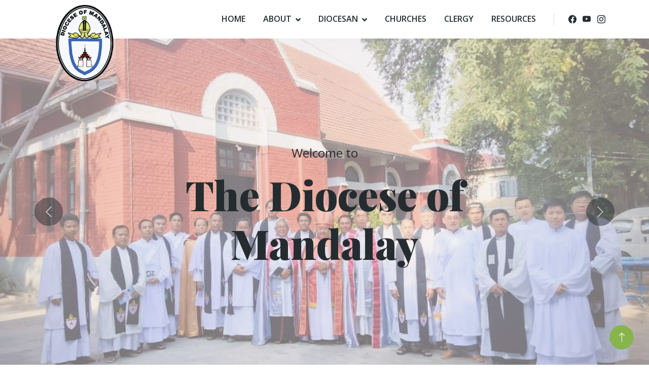

--- FILE ---
content_type: text/html; charset=utf-8
request_url: https://mandalay.anglicanmyanmar.org/
body_size: 14335
content:
<!doctype html>
<html lang="en">
	<head>
		<meta charset="utf-8" />
		<!-- <link rel="icon" href="./favicon.png" /> -->
		<meta name="viewport" content="width=device-width, initial-scale=1" />
		
		<link href="./_app/immutable/assets/News.gTzZUsEv.css" rel="stylesheet">
		<link rel="modulepreload" href="./_app/immutable/entry/start.-qrnMIpC.js">
		<link rel="modulepreload" href="./_app/immutable/chunks/entry.x2cXHbNc.js">
		<link rel="modulepreload" href="./_app/immutable/chunks/scheduler.UntdZCJq.js">
		<link rel="modulepreload" href="./_app/immutable/entry/app.AyyP-JKc.js">
		<link rel="modulepreload" href="./_app/immutable/chunks/index.Cq74dxZT.js">
		<link rel="modulepreload" href="./_app/immutable/nodes/0.-sM2Dpe1.js">
		<link rel="modulepreload" href="./_app/immutable/chunks/stores.DaC7w7kU.js">
		<link rel="modulepreload" href="./_app/immutable/chunks/config.DFX9toNG.js">
		<link rel="modulepreload" href="./_app/immutable/nodes/3.WKRX3WRz.js">
		<link rel="modulepreload" href="./_app/immutable/chunks/pocketbase.es.BBrB6Haa.js">
		<link rel="modulepreload" href="./_app/immutable/chunks/each.zNXSipHa.js">
		<link rel="modulepreload" href="./_app/immutable/chunks/News.DcezfQtz.js"><title>HOME - Diocese of Mandalay</title><!-- HEAD_svelte-190ulgf_START --><meta name="description" content="Welcome to the official website of the $Mandalay"><meta name="viewport" content="width=device-width, initial-scale=1"><link href="https://data.anglicanmyanmar.org/g63ngdbkslq8pxv/x75eefyy576r17f/mandalay_Pet16p82sU.ico" rel="icon"><link rel="preconnect" href="https://fonts.googleapis.com"><link rel="preconnect" href="https://fonts.gstatic.com" crossorigin><link href="https://fonts.googleapis.com/css2?family=Open+Sans:wght@400;600&family=Playfair+Display:wght@700;900&display=swap" rel="stylesheet"><link href="https://cdnjs.cloudflare.com/ajax/libs/font-awesome/5.10.0/css/all.min.css" rel="stylesheet"><link href="https://cdn.jsdelivr.net/npm/bootstrap-icons@1.4.1/font/bootstrap-icons.css" rel="stylesheet"><link href="animate/animate.min.css" rel="stylesheet"><link href="owlcarousel/assets/owl.carousel.min.css" rel="stylesheet"><link href="css/bootstrap.min.css" rel="stylesheet"><link href="css/style.css" rel="stylesheet"><script src="https://ajax.googleapis.com/ajax/libs/jquery/3.6.1/jquery.min.js" data-svelte-h="svelte-1rvzxex"></script><script src="https://cdn.jsdelivr.net/npm/bootstrap@5.0.0/dist/js/bootstrap.bundle.min.js" data-svelte-h="svelte-kz5ccq"></script><script src="wow/wow.min.js" data-svelte-h="svelte-1ceofsp"></script><script src="easing/easing.min.js" data-svelte-h="svelte-1laklip"></script><script src="waypoints/waypoints.min.js" data-svelte-h="svelte-1d31gs9"></script><script src="owlcarousel/owl.carousel.min.js" data-svelte-h="svelte-63wvm3"></script><script src="js/main.js" data-svelte-h="svelte-19n5ilp"></script><!-- HEAD_svelte-190ulgf_END -->
	</head>
	<body data-sveltekit-preload-data="hover">
	<!-- <body> -->
		<div style="display: contents">    <div class="container-fluid bg-white sticky-top" data-sveltekit-reload><div class="container"><nav class="navbar navbar-expand-lg bg-white navbar-light py-2 py-lg-0"><a href="/" class="navbar-brand"><img class="img-fluid" src="https://data.anglicanmyanmar.org/g63ngdbkslq8pxv/x75eefyy576r17f/mandalay_F6WH588oZh.png" alt="Diocese of Mandalay Logo"></a> <button type="button" class="navbar-toggler ms-auto me-0" data-bs-toggle="collapse" data-bs-target="#navbarCollapse" data-svelte-h="svelte-mfjj1f"><span class="navbar-toggler-icon"></span></button> <div class="collapse navbar-collapse" id="navbarCollapse"><div class="navbar-nav ms-auto" data-svelte-h="svelte-1lqoi6s"><a href="/" class="nav-item nav-link">HOME</a> <div class="nav-item dropdown"><a href="about-us" class="nav-link dropdown-toggle" data-bs-toggle="dropdown">ABOUT</a> <div class="dropdown-menu bg-light rounded-0 m-0"><a href="about-us" class="dropdown-item">ABOUT US</a> </div></div> <div class="nav-item dropdown"><a href="ministries" class="nav-link dropdown-toggle" data-bs-toggle="dropdown">DIOCESAN</a> <div class="dropdown-menu bg-light rounded-0 m-0"><a class="dropdown-item" href="secretariat-office">SECRETARIAT OFFICE</a> <a class="dropdown-item" href="mens-association">MEN&#39;S ASSOCIATION</a> <a class="dropdown-item" href="mothers-union">MOTHERS&#39; UNION</a> <a class="dropdown-item" href="aypa">AYPA (YOUTH)</a> <a class="dropdown-item" href="christian-education">CHRISTIAN EDUCATION &amp; EDUCATION</a> <a class="dropdown-item" href="development-desk">DEVELOPMENT DESK</a> <a class="dropdown-item" href="evengelism-mission">EVENGELISM &amp; MISSION</a> <a class="dropdown-item" href="communication">COMMUNICATION</a> <a class="dropdown-item" href="committees">COMMITTEES</a></div></div> <a href="churches" class="nav-item nav-link">CHURCHES</a> <a href="clergy" class="nav-item nav-link">CLERGY</a> <a href="https://app.anglicanmyanmar.org/" target="_blank" class="nav-item nav-link">RESOURCES</a></div> <div class="border-start ps-4 d-none d-lg-block"> <a class="p-1 text-dark" href="https://www.facebook.com/profile.php?id=100064669360506"><i class="bi bi-facebook"></i></a> <a class="p-1 text-dark" href="https://www.youtube.com/AnglicanMyanmar"><i class="bi bi-youtube"></i></a> <a class="p-1 text-dark" href="https://www.instagram.com/AnglicanMyanmar"><i class="bi bi-instagram"></i></a></div></div></nav></div></div>   <div class="container-fluid px-0 mb-5"><div id="header-carousel" class="carousel slide carousel-fade" data-bs-ride="carousel"><div class="carousel-inner"><div class="carousel-item active"><img class="w-100" src="https://data.anglicanmyanmar.org/g63ngdbkslq8pxv/x75eefyy576r17f/312531572_191677630031258_2576717328095868724_n_SLzAX250EO.jpg" alt="Diocese Cover"> <div class="carousel-caption"><div class="container"><div class="row justify-content-center"><div class="col-lg-7 text-center"><p class="fs-4 text-dark animated zoomIn" data-svelte-h="svelte-1p2kz6v">Welcome to</p> <h1 class="display-1 text-dark mb-4 animated zoomIn">The Diocese of Mandalay</h1> </div></div></div></div></div> <div class="carousel-item"><img class="w-100" src="https://data.anglicanmyanmar.org/g63ngdbkslq8pxv/x75eefyy576r17f/groupfoto_1_84y_tmzf_mpp_dkGIQTTq75.png" alt="Diocese Cover"> <div class="carousel-caption" data-svelte-h="svelte-83oxyy"><div class="container"><div class="row justify-content-center"><div class="row justify-content-center"><div class="col-lg-7 text-center"> <a href="#start" class="btn btn-light rounded-pill py-3 px-5 animated zoomIn">Explore More</a></div></div></div></div></div></div></div> <button class="carousel-control-prev" type="button" data-bs-target="#header-carousel" data-bs-slide="prev" data-svelte-h="svelte-a6w2r0"><span class="carousel-control-prev-icon" aria-hidden="true"></span> <span class="visually-hidden">Previous</span></button> <button class="carousel-control-next" type="button" data-bs-target="#header-carousel" data-bs-slide="next" data-svelte-h="svelte-c4dlp8"><span class="carousel-control-next-icon" aria-hidden="true"></span> <span class="visually-hidden">Next</span></button></div></div>   <div class="container-xxl py-5" id="start" data-svelte-h="svelte-asdms2"><div class="container col-12"> <div class="row"><div class="col-lg-4 col-md-4 col-sm-12"><a href="churches" class="rounded"><img src="img/photo_2024-06-05 22.10.16.jpeg" width="100%" alt="IMG"> <div class="bg-white shadow-sm text-center p-4 position-relative mt-n5 mx-4"><h4 class="text-primary">Our Churches</h4> </div></a></div> <div class="col-lg-4 col-md-4 col-sm-12"><a href="clergy" class="rounded"><img src="img/photo_2024-06-05 22.10.18.jpeg" width="100%" alt="IMG"> <div class="bg-white shadow-sm text-center p-4 position-relative mt-n5 mx-4"><h4 class="text-primary">Our Clergy</h4> </div></a></div> <div class="col-lg-4 col-md-4 col-sm-12"><a href="ministries" class="rounded"><img src="img/department.jpg" width="100%" alt="IMG"> <div class="bg-white shadow-sm text-center p-4 position-relative mt-n5 mx-4"><h4 class="text-primary">Our Ministries</h4> </div></a></div></div></div></div>   <div class="container-fluid product py-5 my-5"><div class="section-title text-center mx-auto wow fadeInUp" data-wow-delay="0.1s" style="max-width: 500px" data-svelte-h="svelte-1dbcnx1"> <h1 class="display-6">Latest News</h1></div> <div class="container"><div class="row"><div class="col-sm-12 col-md-6 col-lg-3 mt-4"><div class="card svelte-zgxy8f"><div class="card-image-wrapper"><img loading="lazy" class="card-img-top svelte-zgxy8f" src="https://data.anglicanmyanmar.org/0lw7dubt5gybbsm/xkm3d77aouhlphg/trinity_9_copy_Ck7EtcpjI3.jpg" title="တြိနတိတနင်္ဂနွေ (၉) ပတ်မြောက် ပွဲတော်မင်္ဂလာဝတ်" alt="တြိနတိတနင်္ဂနွေ (၉) ပတ်မြောက် ပွဲတော်မင်္ဂလာဝတ်"></div> <div class="card-block svelte-zgxy8f"><figure class="profile svelte-zgxy8f"><img loading="lazy" src="https://data.anglicanmyanmar.org/g63ngdbkslq8pxv/pkoapfeekhf5lqs/provincial_HbrLFfL8GI.jpg" class="profile-avatar svelte-zgxy8f" alt=""></figure> <h4 class="card-title mt-3 svelte-zgxy8f">တြိနတိတနင်္ဂနွေ (၉) ပတ်မြောက် ပွဲတော်မင်္ဂလာဝတ်</h4> <div class="meta svelte-zgxy8f"><span>(Secretariat Office)</span></div></div> <div class="card-footer d-flex justify-content-between svelte-zgxy8f"><small>July 28, 2024</small> <button class="btn btn-primary float-right btn-sm " data-svelte-h="svelte-1h3snq9">Read more</button></div></div></div>  <div class="col-sm-12 col-md-6 col-lg-3 mt-4"><div class="card svelte-zgxy8f"><div class="card-image-wrapper"><img loading="lazy" class="card-img-top svelte-zgxy8f" src="https://data.anglicanmyanmar.org/0lw7dubt5gybbsm/3i27i7j2ijc7ti2/449632711_892223042937088_8668228624670292536_n_0ZKHctBzl2.jpg" title="မာဂဒလရှင်မာရိပွဲနေ့ " alt="မာဂဒလရှင်မာရိပွဲနေ့ "></div> <div class="card-block svelte-zgxy8f"><figure class="profile svelte-zgxy8f"><img loading="lazy" src="https://data.anglicanmyanmar.org/g63ngdbkslq8pxv/pkoapfeekhf5lqs/provincial_HbrLFfL8GI.jpg" class="profile-avatar svelte-zgxy8f" alt=""></figure> <h4 class="card-title mt-3 svelte-zgxy8f">မာဂဒလရှင်မာရိပွဲနေ့ </h4> <div class="meta svelte-zgxy8f"><span>(Secretariat Office)</span></div></div> <div class="card-footer d-flex justify-content-between svelte-zgxy8f"><small>July 22, 2024</small> <button class="btn btn-primary float-right btn-sm " data-svelte-h="svelte-1h3snq9">Read more</button></div></div></div>  <div class="col-sm-12 col-md-6 col-lg-3 mt-4"><div class="card svelte-zgxy8f"><div class="card-image-wrapper"><img loading="lazy" class="card-img-top svelte-zgxy8f" src="https://data.anglicanmyanmar.org/0lw7dubt5gybbsm/qma6dj4lg187kkv/452228229_892177936274932_7551220878912324337_n_r3BZj5VYlw.jpg" title="တြိနတိတနင်္ဂနွေ (၈) || Trinity Sunday" alt="တြိနတိတနင်္ဂနွေ (၈) || Trinity Sunday"></div> <div class="card-block svelte-zgxy8f"><figure class="profile svelte-zgxy8f"><img loading="lazy" src="https://data.anglicanmyanmar.org/g63ngdbkslq8pxv/pkoapfeekhf5lqs/provincial_HbrLFfL8GI.jpg" class="profile-avatar svelte-zgxy8f" alt=""></figure> <h4 class="card-title mt-3 svelte-zgxy8f">တြိနတိတနင်္ဂနွေ (၈) || Trinity Sunday</h4> <div class="meta svelte-zgxy8f"><span>(Secretariat Office)</span></div></div> <div class="card-footer d-flex justify-content-between svelte-zgxy8f"><small>July 20, 2024</small> <button class="btn btn-primary float-right btn-sm " data-svelte-h="svelte-1h3snq9">Read more</button></div></div></div>  </div></div> <div class="container" data-svelte-h="svelte-3aod6y"><div class="row"><div class="col text-center"><a href="https://news.anglicanmyanmar.org" target="_blank" class="btn bsb-btn-2xl btn-primary rounded-pill mt-5 mt-xl-10">All News</a></div></div></div></div>   <div class="container"><div class="section-title text-center mx-auto wow fadeInUp" data-wow-delay="0.1s" style="max-width: 500px" data-svelte-h="svelte-aibesu"> <h1 class="display-6">Other Dioceses</h1></div> <div class="row mb-3"> <div class="col-lg col-md-3 col-sm-6 mt-5"><a href="https://anglicanmyanmar.org" target="blank"><img loading="lazy" class="img-fluid alert-secondary rounded-circle" src="https://data.anglicanmyanmar.org/g63ngdbkslq8pxv/pkoapfeekhf5lqs/provincial_NWiaS7aEUp.png" alt="https://anglicanmyanmar.org"> <p class="text-center py-2">Provincial</p></a> </div><div class="col-lg col-md-3 col-sm-6 mt-5"><a href="https://yangon.anglicanmyanmar.org" target="blank"><img loading="lazy" class="img-fluid alert-secondary rounded-circle" src="https://data.anglicanmyanmar.org/g63ngdbkslq8pxv/wx10j18xpaagz7w/yangon_qFP3G05O2M.png" alt="https://yangon.anglicanmyanmar.org"> <p class="text-center py-2">Yangon</p></a> </div><div class="col-lg col-md-3 col-sm-6 mt-5"><a href="https://mandalay.anglicanmyanmar.org" target="blank"><img loading="lazy" class="img-fluid alert-secondary rounded-circle" src="https://data.anglicanmyanmar.org/g63ngdbkslq8pxv/x75eefyy576r17f/mandalay_F6WH588oZh.png" alt="https://mandalay.anglicanmyanmar.org"> <p class="text-center py-2">Mandalay</p></a> </div><div class="col-lg col-md-3 col-sm-6 mt-5"><a href="https://hpa-an.anglicanmyanmar.org" target="blank"><img loading="lazy" class="img-fluid alert-secondary rounded-circle" src="https://data.anglicanmyanmar.org/g63ngdbkslq8pxv/7051oom4z3grxtq/hpaan_JGAHC5g5X8.png" alt="https://hpa-an.anglicanmyanmar.org"> <p class="text-center py-2">Hpa-An</p></a> </div><div class="col-lg col-md-3 col-sm-6 mt-5"><a href="https://sittwe.anglicanmyanmar.org" target="blank"><img loading="lazy" class="img-fluid alert-secondary rounded-circle" src="https://data.anglicanmyanmar.org/g63ngdbkslq8pxv/h9k70ywytsp9beh/sittwe_uWXzHNFyem.png" alt="https://sittwe.anglicanmyanmar.org"> <p class="text-center py-2">Sittwe</p></a> </div><div class="col-lg col-md-3 col-sm-6 mt-5"><a href="https://myitkyina.anglicanmyanmar.org" target="blank"><img loading="lazy" class="img-fluid alert-secondary rounded-circle" src="https://data.anglicanmyanmar.org/g63ngdbkslq8pxv/y14fml32my3brg5/myitkyina_0y4tLjAghl.png" alt="https://myitkyina.anglicanmyanmar.org"> <p class="text-center py-2">Myitkyina</p></a> </div><div class="col-lg col-md-3 col-sm-6 mt-5"><a href="https://toungoo.anglicanmyanmar.org" target="blank"><img loading="lazy" class="img-fluid alert-secondary rounded-circle" src="https://data.anglicanmyanmar.org/g63ngdbkslq8pxv/zernz0i68459htu/toungoo_6f8t7QmdIo.png" alt="https://toungoo.anglicanmyanmar.org"> <p class="text-center py-2">Toungoo</p></a> </div><div class="col-lg col-md-3 col-sm-6 mt-5"><a href="https://pathein.anglicanmyanmar.org" target="blank"><img loading="lazy" class="img-fluid alert-secondary rounded-circle" src="https://data.anglicanmyanmar.org/g63ngdbkslq8pxv/qgwp33acw5byvt3/pathein_hZ6WBxC0MD.png" alt="https://pathein.anglicanmyanmar.org"> <p class="text-center py-2">Pathein</p></a> </div><div class="col-lg col-md-3 col-sm-6 mt-5"><a href="https://pyay.anglicanmyanmar.org" target="blank"><img loading="lazy" class="img-fluid alert-secondary rounded-circle" src="https://data.anglicanmyanmar.org/g63ngdbkslq8pxv/7lirwlkb4mwuo7c/pyay_G4SnBmxmWj.png" alt="https://pyay.anglicanmyanmar.org"> <p class="text-center py-2">Pyay</p></a> </div><div class="col-lg col-md-3 col-sm-6 mt-5"><a href="https://homalin.anglicanmyanmar.org" target="blank"><img loading="lazy" class="img-fluid alert-secondary rounded-circle" src="https://data.anglicanmyanmar.org/g63ngdbkslq8pxv/jechljl4xal5d4v/homalin_4xVqdcygQ4.png" alt="https://homalin.anglicanmyanmar.org"> <p class="text-center py-2">Homalin</p></a> </div> </div></div>   <div class="container-fluid bg-dark footer mt-5 py-5 wow fadeIn" data-wow-delay="0.1s"><div class="container py-5"><div class="row g-5"><div class="col-lg-4 col-md-6"><h4 class="text-primary mb-4" data-svelte-h="svelte-1m1uc0h">Our Office</h4> <p class="mb-2"><i class="fa fa-map-marker-alt text-primary me-3"></i> Mandalay</p> <p class="mb-2"><i class="fa fa-phone-alt text-primary me-3"></i></p> <p class="mb-2"><i class="fa fa-envelope text-primary me-3"></i><a href="/cdn-cgi/l/email-protection" class="__cf_email__" data-cfemail="93fef2fdf7f2fff2ead3f2fdf4fffaf0f2fdfeeaf2fdfef2e1bdfce1f4">[email&#160;protected]</a></p> <div class="d-flex pt-3"><a class="btn btn-square btn-primary rounded-circle me-2" href="https://www.facebook.com/profile.php?id=100064669360506"><i class="fab fa-facebook-f"></i></a> <a class="btn btn-square btn-primary rounded-circle me-2" href="https://www.youtube.com/AnglicanMyanmar/"><i class="fab fa-youtube"></i></a> <a class="btn btn-square btn-primary rounded-circle me-2" href="https://www.instagram.com/AnglicanMyanmar/"><i class="fab fa-instagram"></i></a> <a class="btn btn-square btn-primary rounded-circle me-2" href="https://www.twitter.com/AnglicanMyanmar/"><i class="fab fa-twitter"></i></a></div></div> <div class="col-lg-4 col-md-6" data-svelte-h="svelte-e61bic"><h4 class="text-primary mb-4">Quick Links</h4> <a class="btn btn-link" href="about-us">About Us</a> <a class="btn btn-link" href="ministries">Our Ministries</a> <a class="btn btn-link" href="churches">Our Churches</a> <a class="btn btn-link" href="clergy">Our Clergy</a> <a class="btn btn-link" href="https://app.anglicanmyanmar.org">Resources</a></div> <div class="col-lg-4 col-md-6"><h4 class="text-primary mb-4" data-svelte-h="svelte-1nlarih">Google Maps</h4> <iframe title="Mandalay" src="https://www.google.com/maps/embed?pb=!1m18!1m12!1m3!1d16385048.807629922!2d86.0139764834869!3d18.71599488913815!2m3!1f0!2f0!3f0!3m2!1i1024!2i768!4f13.1!3m3!1m2!1s0x305652a7714e2907%3A0xba7b0ee41c622b11!2sMyanmar%20(Burma)!5e1!3m2!1sen!2sth!4v1722012652465!5m2!1sen!2sth" width="100%" height="350" style="border:0;" allowfullscreen="" loading="lazy" referrerpolicy="no-referrer-when-downgrade"></iframe></div>  </div></div></div>   <div class="container-fluid copyright py-4" data-svelte-h="svelte-b2sapn"><div class="container"><div class="row"><div class="col-md-6 text-center text-md-start mb-3 mb-md-0">©
          <a class="fw-medium" href="https://anglicanmyanmar.org">CPM (Anglican)</a>, All Right Reserved.</div> <div class="col-md-6 text-center text-md-end">
          Designed By
          <a class="fw-medium" href="https://htmlcodex.com">HTML Codex</a></div></div></div></div>   <a href="" class="btn btn-lg btn-primary btn-lg-square rounded-circle back-to-top" data-svelte-h="svelte-ktym73"><i class="bi bi-arrow-up"></i></a> 
			
			<script data-cfasync="false" src="/cdn-cgi/scripts/5c5dd728/cloudflare-static/email-decode.min.js"></script><script>
				{
					__sveltekit_1w6mx26 = {
						base: new URL(".", location).pathname.slice(0, -1)
					};

					const element = document.currentScript.parentElement;

					const data = [{"type":"data","data":{diocese:{about:"",address:"",bishop:"8rzfgs8jn5rgve6",churches:[],collectionId:"g63ngdbkslq8pxv",collectionName:"dioceses",created:"2024-07-23 07:32:53.711Z",email:"mandalay@anglicanmyanmar.org",embed_google_map:"",facebook:"https://www.facebook.com/profile.php?id=100064669360506",founded_date:"1944-09-18 12:00:00.000Z",google_map:"",id:"x75eefyy576r17f",logo:"mandalay_F6WH588oZh.png",logo_ico:"mandalay_Pet16p82sU.ico",logo_jpg:"mandalay_mDpIEkB2Q9.jpg",main_cover:"312531572_191677630031258_2576717328095868724_n_SLzAX250EO.jpg",name:"Mandalay",phone:0,secondary_cover:"groupfoto_1_84y_tmzf_mpp_dkGIQTTq75.png",updated:"2024-08-03 17:29:10.943Z",website:"https://mandalay.anglicanmyanmar.org"},dioceses:[{about:"\u003Cdiv class=\"container\">\u003C!-- Section Title -->\r\n\u003Cdiv class=\"container section-title\" data-aos=\"fade-up\">\r\n\u003Ch2>About\u003C/h2>\r\n\u003Cp>\u003Cspan class=\"description-title\">The Church of the Province of Myanmar (Anglican)\u003C/span>\u003C/p>\r\n\u003C/div>\r\n\u003C!-- End Section Title -->\r\n\u003Cp class=\"text-justify\">&nbsp; &nbsp; &nbsp; &nbsp; &nbsp; &nbsp;The Church of the Province of Myanmar (Anglican) is a member of the Anglican Communion, encompassing the entire country of Myanmar. The current Archbishop of Myanmar and Bishop of Yangon is Stephen Than Myint Oo. The Anglican Church was established in Myanmar by British army chaplains around 1825. The Diocese of Rangoon was inaugurated in 1877, and after World War II, no new foreign missions were permitted.\u003Cbr>\u003Cbr>&nbsp; &nbsp; &nbsp; &nbsp; &nbsp; &nbsp;Formed in 1970, the Province of Burma initially had four dioceses, now expanded to nine. Although the church does not engage in social work, which is managed by the government, it provides relief aid during catastrophes. The church focuses on evangelism, clergy training, and teaching program improvement and collaborates with other member churches in the Myanmar Council of Churches.\u003Cbr>\u003Cbr>&nbsp; &nbsp; &nbsp; &nbsp; &nbsp; &nbsp;Today, there are over 70,000 Anglicans in Myanmar, a country with an estimated population of 54 million. The Church of the Province of Myanmar (Anglican) follows an episcopal polity, with nine dioceses each led by a bishop.\u003C/p>\r\n\u003Cbr>\u003Cbr>\u003Ciframe title=\"YouTube video player\" src=\"https://www.youtube.com/embed/RqpO-3TNf2I?si=39pa2E2IngclvQux\" width=\"100%\" height=\"600\" frameborder=\"0\" allow=\"accelerometer; autoplay; clipboard-write; encrypted-media; gyroscope; picture-in-picture; web-share\" allowfullscreen=\"allowfullscreen\">\u003C/iframe> \u003Cbr>\u003Cbr>\r\n\u003Cp class=\"text-justify\">\u003Cstrong>Bishops of Yangon and Archbishops of Myanmar\u003C/strong>\u003Cbr>&bull; 1970&ndash;1973: Francis Ah Mya\u003Cbr>&bull; 1973&ndash;1979: John Aung Hla\u003Cbr>&bull; 1979&ndash;1987: Gregory Hla Kyaw\u003Cbr>&bull; 1988&ndash;2001: Andrew Mya Han\u003Cbr>&bull; 2001&ndash;2008: Samuel San Si Htay\u003Cbr>&bull; 2008&ndash;present: Stephen Than Myint Oo\u003C/p>\r\n\u003Cdiv class=\"container section-title\" data-aos=\"fade-up\">\u003C!-- \u003Ch2>About\u003C/h2> -->\r\n\u003Cp>\u003Cspan class=\"description-title\">Brief History\u003C/span>\u003C/p>\r\n\u003C/div>\r\n\u003C!-- End Section Title -->\r\n\u003Cdiv class=\"row\">\r\n\u003Cdiv class=\"col-md-12 \">\r\n\u003Cul class=\"timeline text-justify\">\r\n\u003Cli>\u003Cstrong>1825\u003C/strong>\u003Cbr>With British army some Anglican priests came into Burma, not as missionaries but as army chaplains.\u003C/li>\r\n\u003Cli>\u003Cstrong>1854\u003C/strong>\u003Cbr>SPG (Society for the Propagation of the Gospel) began its mission in Burma. The interest in missions among the English residents of Burma attracted the attention of the SPG to the country and thus in 1854 the SPG sent his first missionary, Cockey, to Maulmein where educational work had been already begun.\u003C/li>\r\n\u003Cli>\u003Cstrong>1859\u003C/strong>\u003Cbr>The SPG sent A. Shears and his wife from England to missionary school in Maulmein.\u003C/li>\r\n\u003Cli>\u003Cstrong>1860\u003C/strong>\u003Cbr>J. D. Marks, a trained educationalist, arrived, who enlarged and developed the school in Maulmein which had been started.\u003C/li>\r\n\u003Cli>\u003Cstrong>1863\u003C/strong>\u003Cbr>J. D. Marks opened a school in Yangon (later this school became St John's College). Maung Shwe Zan was baptised by A. Shears as the first Myanmar native Christian in England. A woman named Cook established a school for women, named St Mary's Girls school, in Yangon.\u003C/li>\r\n\u003Cli>\u003Cstrong>1868\u003C/strong>\u003Cbr>Invited by the King Mindon, J. E. Marks went to Mandalay and founded a school as well as started his mission there.\u003C/li>\r\n\u003Cli>\u003Cstrong>1870\u003C/strong>\u003Cbr>J. E. Marks opened the schools in Zalon, Hanzada and Theyet Myo and started mission in delta.\u003C/li>\r\n\u003Cli>\u003Cstrong>1872\u003C/strong>\u003Cbr>Mission among Tamils was started in Moulmein.\u003C/li>\r\n\u003Cli>\u003Cstrong>1873\u003C/strong>\u003Cbr>C. Warren started the mission among Burmese in Toungoo.\u003C/li>\r\n\u003Cli>\u003Cstrong>1874\u003C/strong>\u003Cbr>Based in Kemmendine, J. A. Colbeck started mission among Burmese and other ethnic groups.\u003C/li>\r\n\u003Cli>\u003Cstrong>1875\u003C/strong>\u003Cbr>Because of their internal problem, many Karen Baptists from Toungoo came into the Anglican Church and thus the Karen Anglican population increased dramatically in Toungoo.\u003C/li>\r\n\u003Cli>\u003Cstrong>1877\u003C/strong>\u003Cbr>On 24 February, Rangoon Diocese was opened and it was under the Province of Calcutta. J. H. Titcomb was the first bishop of Rangoon. As a first native Burmese, J. San Baw was ordained as a deacon in England.\u003C/li>\r\n\u003Cli>\u003Cstrong>1877-1882\u003C/strong>\u003Cbr>J. H. Titcomb (the first Bishop of Rangoon (Yangon) )\u003C/li>\r\n\u003Cli>\u003Cstrong>1878\u003C/strong>\u003Cbr>Four Karens were ordained as deacons and they are the first native Karen clergy. Samuel Abishe Ganathan was ordained as the first Tamil deacon and he became the missionary of the Tamils who lived in Moulmein. Since before mission among Chinese was started in Yangon.\u003C/li>\r\n\u003Cli>\u003Cstrong>1882\u003C/strong>\u003Cbr>Titcomb retired and J. M. Strachan who had served in India became the second Bishop of Yangon.\u003C/li>\r\n\u003Cli>\u003Cstrong>1882-1903\u003C/strong>\u003Cbr>John Miller Strachan (the second Bishop of Rangoon)\u003C/li>\r\n\u003Cli>\u003Cstrong>1883\u003C/strong>\u003Cbr>J. Fairclough opened a catechetic training school in Kemmdine. T.Richard started mission in east Pazondaung in Rangoon.\u003C/li>\r\n\u003Cli>\u003Cstrong>1884\u003C/strong>\u003Cbr>J. San Baw was ordained as priest at the Holy Trinity Church, the pro cathedral.\u003C/li>\r\n\u003Cli>\u003Cstrong>1888\u003C/strong>\u003Cbr>H. M. Stocking started mission in Shwebo, in middle Burma.\u003C/li>\r\n\u003Cli>\u003Cstrong>1892\u003C/strong>\u003Cbr>A. H. Ellis started Winchester Mission in Rangoon.\u003C/li>\r\n\u003Cli>\u003Cstrong>1893\u003C/strong>\u003Cbr>Hackeny opened St Peter's Bible School in Toungoo.\u003C/li>\r\n\u003Cli>\u003Cstrong>1894\u003C/strong>\u003Cbr>Making Thayetmyo as his centre, C. R. Torkington, a layman, started mission among Asho Chins.\u003C/li>\r\n\u003Cli>\u003Cstrong>1899-1900\u003C/strong>\u003Cbr>Taking centre in Prome, G. Whitehead started mission among Chin tribes.\u003C/li>\r\n\u003Cli>\u003Cstrong>1900\u003C/strong>\u003Cbr>W. C. B. Purser statted mission in Kyatlatt.\u003C/li>\r\n\u003Cli>\u003Cstrong>1901\u003C/strong>\u003Cbr>After receiving their deacon ordinations, David Po Sa and Po Thet who are native Burmese clergy, joined the Kyatlatt mission and they extended their mission to other areas in delta.\u003C/li>\r\n\u003Cli>\u003Cstrong>1903\u003C/strong>\u003Cbr>A. M. Knight became the third Bishop of Rangoon Diocese.\u003C/li>\r\n\u003Cli>\u003Cstrong>1903-1909\u003C/strong>\u003Cbr>Arthur M. Knight (the third Bishop of Rangoon)\u003C/li>\r\n\u003Cli>\u003Cstrong>1904\u003C/strong>\u003Cbr>Some Pow Karens from Kyaundawkalay located in delta began to enter into Anglican instruction.\u003C/li>\r\n\u003Cli>\u003Cstrong>1907\u003C/strong>\u003Cbr>Mission to Seamen started in Rangoon.\u003C/li>\r\n\u003Cli>\u003Cstrong>1909\u003C/strong>\u003Cbr>R. S. Fyffe, who served in Mandalay as a missionary of Wnchester Brotherhood became the fourth Bishop of Rangoon Diocese. Pow Karen from Mhawbe near Rangoon began to become Anglicans.\u003C/li>\r\n\u003Cli>\u003Cstrong>1909-1928\u003C/strong>\u003Cbr>R. S. Fyffe (the fourth Bishop of Rangoon)\u003C/li>\r\n\u003Cli>\u003Cstrong>1910\u003C/strong>\u003Cbr>Anglican mission spread to other Pow Karen areas in delta &ndash; Nyanugdone, Pantanaw, Wakema and Shweloung.\u003C/li>\r\n\u003Cli>\u003Cstrong>1914\u003C/strong>\u003Cbr>The first Rangoon Diocesan Council was held in Rangoon. William Purser opened Kemmendine Blind School. Purser's wife began mission among mothers in Kemmedine.\u003C/li>\r\n\u003Cli>\u003Cstrong>1917\u003C/strong>\u003Cbr>S. H. Jackson, who was a blind priest and was called as \"Apegyi\"; meaning, great father for the blind in Myanmar, came to Kemmendine and lead the Kemmendine Blind School.\u003C/li>\r\n\u003Cli>\u003Cstrong>1918\u003C/strong>\u003Cbr>Saya Tawmhwa from St.Paul&rsquo;s Church of Toungoo was sent as a missionary to Kappli in Pann, the southeast part of Burma.\u003C/li>\r\n\u003Cli>\u003Cstrong>1921\u003C/strong>\u003Cbr>Samuel U Tun who was an Asho Chin, and Nashone Mahn Own Bwint who was a Karen, were ordained as deacons and who were the first clergy for their respective tribes. Peter Khin Maung who the first native BD degree holder from Bishop College in Calcutta, obtained the priest ordination.\u003C/li>\r\n\u003Cli>\u003Cstrong>1924\u003C/strong>\u003Cbr>A. T. Houghton from Bible Churchmen&rsquo;s Missionary Society started mission among Kachins in Moenhyin.\u003C/li>\r\n\u003Cli>\u003Cstrong>1925\u003C/strong>\u003Cbr>The new version of Burmese Bible, which was translated into Burmese by Bible Society led by C. E. Garrad, was published.\u003C/li>\r\n\u003Cli>\u003Cstrong>1926\u003C/strong>\u003Cbr>The Bible Churchmen's Society (BCMS) started its mission in Hukong areas in Kamine, the northern Burma. Rangoon Diocesan Trust Assiociation was formed.\u003C/li>\r\n\u003Cli>\u003Cstrong>1928\u003C/strong>\u003Cbr>N. H. Tubbs became the fifth Bishop of Rangoon.\u003C/li>\r\n\u003Cli>\u003Cstrong>1928-1935\u003C/strong>\u003Cbr>Norman Henry Tubbs (the fifth Bishop of Rangoon)\u003C/li>\r\n\u003Cli>\u003Cstrong>1929\u003C/strong>\u003Cbr>H. Hacking from Bible Churchmen's Missionary Society started mission among Khume Chings in Palawa.\u003C/li>\r\n\u003Cli>\u003Cstrong>1930\u003C/strong>\u003Cbr>Church of India, Burma and Ceylon was formed and opened.\u003C/li>\r\n\u003Cli>\u003Cstrong>1931\u003C/strong>\u003Cbr>Emmanuel Bible School was opened in Monyin in northern Burma.\u003C/li>\r\n\u003Cli>\u003Cstrong>1932\u003C/strong>\u003Cbr>In August, Conference of the Clergy was held in Rangoon. BCMS started its mission in Wontho in Shan state.\u003C/li>\r\n\u003Cli>\u003Cstrong>1934\u003C/strong>\u003Cbr>A building for the Bible school was started in Inya road. This building was consecrated in 1935. In the same year the Kukekine Bible School was shifted to that Bible school and it was named as 'Holy Cross College.'\u003C/li>\r\n\u003Cli>\u003Cstrong>1935\u003C/strong>\u003Cbr>G. A. West who served in Kappli in Pann became the sixth Bishop of Rangoon.\u003C/li>\r\n\u003Cli>\u003Cstrong>1935-1954\u003C/strong>\u003Cbr>George A. West (the sixth Bishop of Rangoon)\u003C/li>\r\n\u003Cli>\u003Cstrong>1936\u003C/strong>\u003Cbr>On 3 May, as the first Karen national, Saya Saw Satphaw, was ordained as a deacon by BCMS mission in Monyin.\u003C/li>\r\n\u003Cli>\u003Cstrong>1937\u003C/strong>\u003Cbr>On 25 March, as the first Kachin, U Khamawgum, obtained his deacon ordination. In the same year Emmanuel Church in Monyin was consecrated.\u003C/li>\r\n\u003Cli>\u003Cstrong>1938\u003C/strong>\u003Cbr>W. B. Johnston opened a missionary hospital in Pinlone in southern Shan State.\u003C/li>\r\n\u003Cli>\u003Cstrong>1939\u003C/strong>\u003Cbr>A. T. Houghton was elected as the assistant Bishop of Rangoon. Yet, unfortunately, because of World War Two this programme was broken.\u003C/li>\r\n\u003Cli>\u003Cstrong>1940\u003C/strong>\u003Cbr>World War Two came into Burma and foreign missionaries had to depart from the country.\u003C/li>\r\n\u003Cli>\u003Cstrong>1941\u003C/strong>\u003Cbr>In January, the Japanese army crossed the Sanlwin River came and into Burma and the Kappli mission was disconnected with Rangoon. Because of the severe attack of the Japanese army, all missionaries and foreign civilians including their families moved to upper Burma.\u003C/li>\r\n\u003Cli>\u003Cstrong>1942\u003C/strong>\u003Cbr>\u003Ca title=\"George Appleton\" href=\"https://en.wikipedia.org/wiki/George_Appleton\">George Appleton\u003C/a> was appointed as archdeacon by West to look after the mission of Burma from India. Since Burma was occupied by the Japanese, all mission works including missionary schools and hospitals were stopped and most native Anglicans dispersed. The native clergy and ministers risked their lives in serving among those dispersed Anglicans in that difficult and dangerous period. Many native martyrs appeared in that period.\u003C/li>\r\n\u003Cli>\u003Cstrong>1945\u003C/strong>\u003Cbr>In July, West returned from abroad and stayed in Rangoon.\u003C/li>\r\n\u003Cli>\u003Cstrong>1946\u003C/strong>\u003Cbr>To reorganize the church, West created three archdeaconries, one for Delta, one for Mandalay and one for Toungoo. These posts were filled by national clergy, Luke Po Kun, J. Aung Hla and Ah Mya respectively. Holy Cross College was reopened by R. W. Garrad.\u003C/li>\r\n\u003Cli>\u003Cstrong>1947\u003C/strong>\u003Cbr>Rangoon Diocesan Council was held in Moylmein. Church of the province of India, Pakistan, Burma and Ceylon was formed as a new province in Anglican Communion.\u003C/li>\r\n\u003Cli>\u003Cstrong>1948\u003C/strong>\u003Cbr>Tidey took in charge for Holy Cross College. St. Peter&rsquo;s Bible School from Toungoo was shifted to Kappli in Paan and Francis Ah Mya took in charge it.\u003C/li>\r\n\u003Cli>\u003Cstrong>1949\u003C/strong>\u003Cbr>As the first native bishops, Francis Ah Mya and John Aung Hla were consecrated as assistant Bishops in Calcutta.\u003C/li>\r\n\u003Cli>\u003Cstrong>1950\u003C/strong>\u003Cbr>The Holy Cross College was closed temporarily.\u003C/li>\r\n\u003Cli>\u003Cstrong>1951\u003C/strong>\u003Cbr>The Emanuel Bible School which was closed for ten years, was reopened by D.H.Dansey.\u003C/li>\r\n\u003Cli>\u003Cstrong>1952\u003C/strong>\u003Cbr>Rangoon Diocesan Council, which could not be held for five years, was held in Rangoon.\u003C/li>\r\n\u003Cli>\u003Cstrong>1955\u003C/strong>\u003Cbr>V. G. Shearburn who was a monk from St. Augustine&rsquo;s Community of Resurrection became the seventh Bishop of Rangoon. U Ta Hwai was ordained as a deacon and he was the first Khume Chin clergy. Holy Cross was reopened with 13 students and J Maung Pe became the first national Principal.\u003C/li>\r\n\u003Cli>\u003Cstrong>1955-1966\u003C/strong>\u003Cbr>Victor G. Shearburn (the seventh Bishop of Rangoon)\u003C/li>\r\n\u003Cli>\u003Cstrong>1956\u003C/strong>\u003Cbr>Shearburn started Summer School.\u003C/li>\r\n\u003Cli>\u003Cstrong>1957\u003C/strong>\u003Cbr>Moulmein archdeaconry was opened and Francis An Mya was appointed as archdeacon there. He started the self-supporting programme in Pann.\u003C/li>\r\n\u003Cli>\u003Cstrong>1958\u003C/strong>\u003Cbr>Assistant bishop John Aung Hla attended the Lambeth Conference held in England, as the first Burmese national.\u003C/li>\r\n\u003Cli>\u003Cstrong>1959\u003C/strong>\u003Cbr>Some students from Holy Cross Theological College were sent abroad for further study. Esther Hla Kyaw, as the first native Karen woman, was appointed as a youth leader.\u003C/li>\r\n\u003Cli>\u003Cstrong>1960\u003C/strong>\u003Cbr>On 23 October, Anglican youth leaders from the whole Burma were invited to The Youth Conference in Rangoon and the conference formed &ldquo; Anglican Young People Association (AYPA).&rdquo; Religious Education Department was founded and Dorothy Lewis became the department head. Taking responsibility as the editor, Elijah began to published the New Letter of the Church. Hoping to the emergence of the educated clergy. The church sent some young people to universities and after completion of their studies they were also sent to Holy Cross College.\u003C/li>\r\n\u003Cli>\u003Cstrong>1961\u003C/strong>\u003Cbr>As the first Kachin native, Kushin Hla became the principal of Emanuel Bible School in Monyin. U Tote Yow who is a Khume Chin and U Yone Htow received deacon ordinations.\u003C/li>\r\n\u003Cli>\u003Cstrong>1963\u003C/strong>\u003Cbr>Peter's Bible School which was closed nearly ten years was shifted to Pann and reopened there.\u003C/li>\r\n\u003Cli>\u003Cstrong>1964\u003C/strong>\u003Cbr>Some graduated young people began to enter Holy Cross College.\u003C/li>\r\n\u003Cli>\u003Cstrong>1965\u003C/strong>\u003Cbr>The Special Evangelism Project was started in Palawa. The Period of Myanmar National Bishops\u003C/li>\r\n\u003Cli>\u003Cstrong>1966\u003C/strong>\u003Cbr>All missionaries had to depart from Burma. On 28 August 1966, Francis Ah Mya became the first native bishop of Rangoon Diocese. Rangoon Diocesan Men's Assiociation was formed and U Ba Than became the head of this association. Daw Nelly, a native woman was appointed as the organizer of Mothers' Union. Leading by the bishop the Anglican Churn in Myanmar actively participated in Burma Christian Council. Eleven Anglican graduated young people were sent to Burma Divinity School to pursue higher theological education.\u003C/li>\r\n\u003Cli>\u003Cstrong>1966-1970\u003C/strong>\u003Cbr>Francis Ah Mya (the first national Bishop of Rangoon diocese)\u003C/li>\r\n\u003Cli>\u003Cstrong>1967\u003C/strong>\u003Cbr>&ldquo; The Three in One Project&rdquo; was started with sixteen young people in Indaw in Upper Burma. The purpose of this project included three main concerns &ndash; to do evangelism with new method, to have self-support by doing anima husbandry and cultivation and to create a community of monks and a community of nuns. To reorganize the church to be a well established one, the bishop introduced a plan called &ldquo; The New Form of the Church,&rdquo; and mobilized it till almost all parishes in the whole diocese. The Diocesan Council held in this year made an agreement to create a new Anglican province in Burma. The bishop started self-supporting plan.\u003C/li>\r\n\u003Cli>\u003Cstrong>1968\u003C/strong>\u003Cbr>In January, the provincial council of the church of India, Pakistan, Burma and Ceylon made the first time approval for this proposal of forming a province in Burma.\u003C/li>\r\n\u003Cli>\u003Cstrong>1970\u003C/strong>\u003Cbr>January, the proposal for forming a new Anglican province in Myanmar was approved by the Provincial Council of the India, Pakistan, Burma and Ceylon as second time. In February, there appeared &ldquo; The Church of the Province of Burma ( Myanmar),&rdquo; the Myanmar National Anglican Church. Rangoon (Yangon) Diocese, therefore, become one of the diocese in this province. Francis Ah Mya became the first Archbishop of the Church of the Province of Burma.\u003C/li>\r\n\u003Cli>\u003Cstrong>1970-1973\u003C/strong>\u003Cbr>Francis Ah Mya (the first Archbishop of the Church of the Province of Burma (Myanmar))\u003C/li>\r\n\u003Cli>\u003Cstrong>1971\u003C/strong>\u003Cbr>In December, Anglican Young People Association ( AYPA) presented the first Christian religious play at the memorial hall located in the Baptist headquarter compound. Based on the lives of Christ and the apostles, the religious plays have been presented almost every year since 1971. Evening Bible class for lay people was opened in Anglican Religious Training Centre in Rangoon (Yangon).\u003C/li>\r\n\u003Cli>\u003Cstrong>1972\u003C/strong>\u003Cbr>Central Rangoon ( Yangon) Religious Education Committee was formed.\u003C/li>\r\n\u003Cli>\u003Cstrong>1973\u003C/strong>\u003Cbr>The first summer training course of Central Rangoon Religious Education Committee was started. Leading by AYPA and supporting by Mother&rsquo;s Union, The Samuel Project was started. The purpose of this project was to produce educated clergymen. The assistant bishop John Aung Hla became the second Archbishop of the Church of the Province of Myanmar. The worker priests plan was started.\u003C/li>\r\n\u003Cli>\u003Cstrong>1973-1979\u003C/strong>\u003Cbr>John Aung Hla (the second Archbishop of the Church of the Province of Burma)\u003C/li>\r\n\u003Cli>\u003Cstrong>1975\u003C/strong>\u003Cbr>Rangoon (Yangon) Diocesan Aid Board was formed.\u003C/li>\r\n\u003Cli>\u003Cstrong>1976\u003C/strong>\u003Cbr>Led by Toteyow the mission among Lay Myo Chins was started.\u003C/li>\r\n\u003Cli>\u003Cstrong>1979\u003C/strong>\u003Cbr>In June, Gregory Hla Kyaw, the former Bishop of Pann Diocese, became the third Archbishop of the Church of the Province of Myanmar.\u003C/li>\r\n\u003Cli>\u003Cstrong>1979-1987\u003C/strong>\u003Cbr>Gregory Hla Kyaw (the third Archbishop of the Church of the Province of Myanmar)\u003C/li>\r\n\u003Cli>\u003Cstrong>1981\u003C/strong>\u003Cbr>Mindon mission was restarted by the retired archbishop Francis Ah Mya.\u003C/li>\r\n\u003Cli>\u003Cstrong>1982\u003C/strong>\u003Cbr>The Catechist Training was opened in Anglican Religious Training Centre in Rangoon (Yangon).\u003C/li>\r\n\u003Cli>\u003Cstrong>1984\u003C/strong>\u003Cbr>Partnership in Mission Programme was started.\u003C/li>\r\n\u003Cli>\u003Cstrong>1986\u003C/strong>\u003Cbr>Mission in Hakhine hill was started. The Provincial Council approved Myitkyina archdeaconry to become Myitkyina Missionary Diocese.\u003C/li>\r\n\u003Cli>\u003Cstrong>1987\u003C/strong>\u003Cbr>Gregory died.\u003C/li>\r\n\u003Cli>\u003Cstrong>1988\u003C/strong>\u003Cbr>Andrew Mya Han became the fourth Archbishop of the Church of the Province of Myanmar. Andrew Hla Aung became the bishop of Myitkyina Samuel San Si Htay, the former principal of Holy Cross Theological College, became the assistant bishop of Yangon.\u003C/li>\r\n\u003Cli>\u003Cstrong>1988-2001\u003C/strong>\u003Cbr>Andrew Mya Han (the fourth Archbishop of The Church of The Province of Burma)\u003C/li>\r\n\u003Cli>\u003Cstrong>1991\u003C/strong>\u003Cbr>The church opened the decade of Evangelism.\u003C/li>\r\n\u003Cli>\u003Cstrong>1992\u003C/strong>\u003Cbr>Conferences on evangelism were held in every dioceses and mission works in new areas were started. Toungoo area which was a part of Paan Diocese became Toungoo Missionary and George Kyaw Mya was the bishop.\u003C/li>\r\n\u003Cli>\u003Cstrong>1993\u003C/strong>\u003Cbr>In place of San Si Htay who had become the general secretary of Myanmar Council of Churches (MCC), J. Than Pe, the former Archdeacon of Yangon Diocese, became the Assistant Bishop of Yangon Diocese. Tin Maung became the Archdeacon of Yangon Diocese.\u003C/li>\r\n\u003Cli>\u003Cstrong>1994\u003C/strong>\u003Cbr>Led by Paul A. Chan, St John College was opened at Holy Trinity Cathedral. In January, Toungoo Missionary Diocese became Toungoo Diocese and John Wilme, the former principal of Holy Cross Theology College, became the first bishop of Toungoo Diocese.\u003C/li>\r\n\u003Cli>\u003Cstrong>1995\u003C/strong>\u003Cbr>Social Development Projects were started in every diocese.\u003C/li>\r\n\u003Cli>\u003Cstrong>1999\u003C/strong>\u003Cbr>A Bible school was opened in St Michael's and all Angels' Church in Kemmendine.\u003C/li>\r\n\u003Cli>\u003Cstrong>2001\u003C/strong>\u003Cbr>Samuel San Si Htay became the fifth Archbishop of the Church of the Province of Myanmar.\u003C/li>\r\n\u003Cli>\u003Cstrong>2005\u003C/strong>\u003Cbr>, \u003Ca title=\"Stephen Than Myint Oo\" href=\"https://en.wikipedia.org/wiki/Stephen_Than_Myint_Oo\">Stephen Than Myint Oo\u003C/a> from Holy Cross Theological College became the fifth Diocesan bishop of Hpa-an.\u003C/li>\r\n\u003Cli>\u003Cstrong>2006\u003C/strong>\u003Cbr>the first gathering of Church of the Province of Myanmar was celebrated on Toungoo Diocese.\u003C/li>\r\n\u003Cli>\u003Cstrong>2008\u003C/strong>\u003Cbr>Stylo become the Bishop of Hpa-an.\u003C/li>\r\n\u003Cli>\u003Cstrong>2009\u003C/strong>\u003Cbr>James Min Din former Distributor of Myanmar Bible Society and Secretary of Anglican Young People's Association became the Bishop of Sittwe.\u003C/li>\r\n\u003Cli>\u003Cstrong>2008\u003C/strong>\u003Cbr>In May, the Nargis Cyclone hit the delta area of Myanmar and the CPM involved actively with mission teams for the relief works.\u003C/li>\r\n\u003Cli>\u003Cstrong>2008\u003C/strong>\u003Cbr>\u003Ca title=\"Stephen Than Myint Oo\" href=\"https://en.wikipedia.org/wiki/Stephen_Than_Myint_Oo\">Stephen Than Myint Oo\u003C/a>, Diocese of Hpa-an, became the sixth Archbishop of the Church of the Province of Myanmar. All the bishops and the Archbishop of Myanmar attended the Lambeth Conference.\u003C/li>\r\n\u003Cli>\u003Cstrong>2010\u003C/strong>\u003Cbr>The second Church of the Province of Myanmar gathering, Myitkyina (1&ndash;8 December 2010), from six dioceses.\u003C/li>\r\n\u003Cli>\u003Cstrong>2015\u003C/strong>\u003Cbr>The third Church of the Province of Myanmar gathering, Yangon, from six dioceses.\u003C/li>\r\n\u003Cli>\u003Cstrong>2021\u003C/strong>\u003Cbr>The Missionary Diocese of Homalin is created, led by Bishop Alan Kyaw Myo Naing.\u003C/li>\r\n\u003C/ul>\r\n\u003C/div>\r\n\u003C/div>\r\n\u003C/div>",address:"140 Pyi Htaung Su, Yeik Thar Street, Yangon, Myanmar (Burma)",bishop:"86ph72an0ng7uys",churches:[],collectionId:"g63ngdbkslq8pxv",collectionName:"dioceses",created:"2024-07-22 12:59:00.985Z",email:"info@anglicanmyanmar.org",embed_google_map:"",facebook:"https://www.facebook.com/AnglicanMyanmar/",founded_date:"1870-02-24 12:00:00.000Z",google_map:"https://www.google.com/maps/place/Church+of+the+Province+of+Myanmar/@16.790722,96.144619,16z/data=!4m6!3m5!1s0x30c193567998e645:0xfedec80440d267ae!8m2!3d16.790722!4d96.1446187!16s%2Fg%2F11t8b8d8vh?hl=en&entry=ttu",id:"pkoapfeekhf5lqs",logo:"provincial_NWiaS7aEUp.png",logo_ico:"provincial_rj3PQoLelV.ico",logo_jpg:"provincial_HbrLFfL8GI.jpg",main_cover:"",name:"Provincial",phone:959250190671,secondary_cover:"",updated:"2024-08-03 11:36:32.317Z",website:"https://anglicanmyanmar.org"},{about:"\u003Cdiv class=\"container\">\u003C!-- Section Title -->\r\n\u003Cdiv class=\"container section-title\" data-aos=\"fade-up\">\r\n\u003Ch2>About\u003C/h2>\r\n\u003Cp>\u003Cspan class=\"description-title\">The Church of the Province of Myanmar (Anglican)\u003C/span>\u003C/p>\r\n\u003C/div>\r\n\u003C!-- End Section Title -->\r\n\u003Cp class=\"text-justify\">&nbsp; &nbsp; &nbsp; &nbsp; &nbsp; &nbsp;The Church of the Province of Myanmar (Anglican) is a member of the Anglican Communion, encompassing the entire country of Myanmar. The current Archbishop of Myanmar and Bishop of Yangon is Stephen Than Myint Oo. The Anglican Church was established in Myanmar by British army chaplains around 1825. The Diocese of Rangoon was inaugurated in 1877, and after World War II, no new foreign missions were permitted.\u003Cbr>\u003Cbr>&nbsp; &nbsp; &nbsp; &nbsp; &nbsp; &nbsp;Formed in 1970, the Province of Burma initially had four dioceses, now expanded to nine. Although the church does not engage in social work, which is managed by the government, it provides relief aid during catastrophes. The church focuses on evangelism, clergy training, and teaching program improvement and collaborates with other member churches in the Myanmar Council of Churches.\u003Cbr>\u003Cbr>&nbsp; &nbsp; &nbsp; &nbsp; &nbsp; &nbsp;Today, there are over 70,000 Anglicans in Myanmar, a country with an estimated population of 54 million. The Church of the Province of Myanmar (Anglican) follows an episcopal polity, with nine dioceses each led by a bishop.\u003C/p>\r\n\u003Cbr>\u003Cbr>\u003Ciframe title=\"YouTube video player\" src=\"https://www.youtube.com/embed/RqpO-3TNf2I?si=39pa2E2IngclvQux\" width=\"100%\" height=\"600\" frameborder=\"0\" allow=\"accelerometer; autoplay; clipboard-write; encrypted-media; gyroscope; picture-in-picture; web-share\" allowfullscreen=\"allowfullscreen\">\u003C/iframe> \u003Cbr>\u003Cbr>\r\n\u003Cp class=\"text-justify\">\u003Cstrong>Bishops of Yangon and Archbishops of Myanmar\u003C/strong>\u003Cbr>&bull; 1970&ndash;1973: Francis Ah Mya\u003Cbr>&bull; 1973&ndash;1979: John Aung Hla\u003Cbr>&bull; 1979&ndash;1987: Gregory Hla Kyaw\u003Cbr>&bull; 1988&ndash;2001: Andrew Mya Han\u003Cbr>&bull; 2001&ndash;2008: Samuel San Si Htay\u003Cbr>&bull; 2008&ndash;present: Stephen Than Myint Oo\u003C/p>\r\n\u003Cdiv class=\"container section-title\" data-aos=\"fade-up\">\u003C!-- \u003Ch2>About\u003C/h2> -->\r\n\u003Cp>\u003Cspan class=\"description-title\">Brief History\u003C/span>\u003C/p>\r\n\u003C/div>\r\n\u003C!-- End Section Title -->\r\n\u003Cdiv class=\"row\">\r\n\u003Cdiv class=\"col-md-12 \">\r\n\u003Cul class=\"timeline text-justify\">\r\n\u003Cli>\u003Cstrong>1825\u003C/strong>\u003Cbr>With British army some Anglican priests came into Burma, not as missionaries but as army chaplains.\u003C/li>\r\n\u003Cli>\u003Cstrong>1854\u003C/strong>\u003Cbr>SPG (Society for the Propagation of the Gospel) began its mission in Burma. The interest in missions among the English residents of Burma attracted the attention of the SPG to the country and thus in 1854 the SPG sent his first missionary, Cockey, to Maulmein where educational work had been already begun.\u003C/li>\r\n\u003Cli>\u003Cstrong>1859\u003C/strong>\u003Cbr>The SPG sent A. Shears and his wife from England to missionary school in Maulmein.\u003C/li>\r\n\u003Cli>\u003Cstrong>1860\u003C/strong>\u003Cbr>J. D. Marks, a trained educationalist, arrived, who enlarged and developed the school in Maulmein which had been started.\u003C/li>\r\n\u003Cli>\u003Cstrong>1863\u003C/strong>\u003Cbr>J. D. Marks opened a school in Yangon (later this school became St John's College). Maung Shwe Zan was baptised by A. Shears as the first Myanmar native Christian in England. A woman named Cook established a school for women, named St Mary's Girls school, in Yangon.\u003C/li>\r\n\u003Cli>\u003Cstrong>1868\u003C/strong>\u003Cbr>Invited by the King Mindon, J. E. Marks went to Mandalay and founded a school as well as started his mission there.\u003C/li>\r\n\u003Cli>\u003Cstrong>1870\u003C/strong>\u003Cbr>J. E. Marks opened the schools in Zalon, Hanzada and Theyet Myo and started mission in delta.\u003C/li>\r\n\u003Cli>\u003Cstrong>1872\u003C/strong>\u003Cbr>Mission among Tamils was started in Moulmein.\u003C/li>\r\n\u003Cli>\u003Cstrong>1873\u003C/strong>\u003Cbr>C. Warren started the mission among Burmese in Toungoo.\u003C/li>\r\n\u003Cli>\u003Cstrong>1874\u003C/strong>\u003Cbr>Based in Kemmendine, J. A. Colbeck started mission among Burmese and other ethnic groups.\u003C/li>\r\n\u003Cli>\u003Cstrong>1875\u003C/strong>\u003Cbr>Because of their internal problem, many Karen Baptists from Toungoo came into the Anglican Church and thus the Karen Anglican population increased dramatically in Toungoo.\u003C/li>\r\n\u003Cli>\u003Cstrong>1877\u003C/strong>\u003Cbr>On 24 February, Rangoon Diocese was opened and it was under the Province of Calcutta. J. H. Titcomb was the first bishop of Rangoon. As a first native Burmese, J. San Baw was ordained as a deacon in England.\u003C/li>\r\n\u003Cli>\u003Cstrong>1877-1882\u003C/strong>\u003Cbr>J. H. Titcomb (the first Bishop of Rangoon (Yangon) )\u003C/li>\r\n\u003Cli>\u003Cstrong>1878\u003C/strong>\u003Cbr>Four Karens were ordained as deacons and they are the first native Karen clergy. Samuel Abishe Ganathan was ordained as the first Tamil deacon and he became the missionary of the Tamils who lived in Moulmein. Since before mission among Chinese was started in Yangon.\u003C/li>\r\n\u003Cli>\u003Cstrong>1882\u003C/strong>\u003Cbr>Titcomb retired and J. M. Strachan who had served in India became the second Bishop of Yangon.\u003C/li>\r\n\u003Cli>\u003Cstrong>1882-1903\u003C/strong>\u003Cbr>John Miller Strachan (the second Bishop of Rangoon)\u003C/li>\r\n\u003Cli>\u003Cstrong>1883\u003C/strong>\u003Cbr>J. Fairclough opened a catechetic training school in Kemmdine. T.Richard started mission in east Pazondaung in Rangoon.\u003C/li>\r\n\u003Cli>\u003Cstrong>1884\u003C/strong>\u003Cbr>J. San Baw was ordained as priest at the Holy Trinity Church, the pro cathedral.\u003C/li>\r\n\u003Cli>\u003Cstrong>1888\u003C/strong>\u003Cbr>H. M. Stocking started mission in Shwebo, in middle Burma.\u003C/li>\r\n\u003Cli>\u003Cstrong>1892\u003C/strong>\u003Cbr>A. H. Ellis started Winchester Mission in Rangoon.\u003C/li>\r\n\u003Cli>\u003Cstrong>1893\u003C/strong>\u003Cbr>Hackeny opened St Peter's Bible School in Toungoo.\u003C/li>\r\n\u003Cli>\u003Cstrong>1894\u003C/strong>\u003Cbr>Making Thayetmyo as his centre, C. R. Torkington, a layman, started mission among Asho Chins.\u003C/li>\r\n\u003Cli>\u003Cstrong>1899-1900\u003C/strong>\u003Cbr>Taking centre in Prome, G. Whitehead started mission among Chin tribes.\u003C/li>\r\n\u003Cli>\u003Cstrong>1900\u003C/strong>\u003Cbr>W. C. B. Purser statted mission in Kyatlatt.\u003C/li>\r\n\u003Cli>\u003Cstrong>1901\u003C/strong>\u003Cbr>After receiving their deacon ordinations, David Po Sa and Po Thet who are native Burmese clergy, joined the Kyatlatt mission and they extended their mission to other areas in delta.\u003C/li>\r\n\u003Cli>\u003Cstrong>1903\u003C/strong>\u003Cbr>A. M. Knight became the third Bishop of Rangoon Diocese.\u003C/li>\r\n\u003Cli>\u003Cstrong>1903-1909\u003C/strong>\u003Cbr>Arthur M. Knight (the third Bishop of Rangoon)\u003C/li>\r\n\u003Cli>\u003Cstrong>1904\u003C/strong>\u003Cbr>Some Pow Karens from Kyaundawkalay located in delta began to enter into Anglican instruction.\u003C/li>\r\n\u003Cli>\u003Cstrong>1907\u003C/strong>\u003Cbr>Mission to Seamen started in Rangoon.\u003C/li>\r\n\u003Cli>\u003Cstrong>1909\u003C/strong>\u003Cbr>R. S. Fyffe, who served in Mandalay as a missionary of Wnchester Brotherhood became the fourth Bishop of Rangoon Diocese. Pow Karen from Mhawbe near Rangoon began to become Anglicans.\u003C/li>\r\n\u003Cli>\u003Cstrong>1909-1928\u003C/strong>\u003Cbr>R. S. Fyffe (the fourth Bishop of Rangoon)\u003C/li>\r\n\u003Cli>\u003Cstrong>1910\u003C/strong>\u003Cbr>Anglican mission spread to other Pow Karen areas in delta &ndash; Nyanugdone, Pantanaw, Wakema and Shweloung.\u003C/li>\r\n\u003Cli>\u003Cstrong>1914\u003C/strong>\u003Cbr>The first Rangoon Diocesan Council was held in Rangoon. William Purser opened Kemmendine Blind School. Purser's wife began mission among mothers in Kemmedine.\u003C/li>\r\n\u003Cli>\u003Cstrong>1917\u003C/strong>\u003Cbr>S. H. Jackson, who was a blind priest and was called as \"Apegyi\"; meaning, great father for the blind in Myanmar, came to Kemmendine and lead the Kemmendine Blind School.\u003C/li>\r\n\u003Cli>\u003Cstrong>1918\u003C/strong>\u003Cbr>Saya Tawmhwa from St.Paul&rsquo;s Church of Toungoo was sent as a missionary to Kappli in Pann, the southeast part of Burma.\u003C/li>\r\n\u003Cli>\u003Cstrong>1921\u003C/strong>\u003Cbr>Samuel U Tun who was an Asho Chin, and Nashone Mahn Own Bwint who was a Karen, were ordained as deacons and who were the first clergy for their respective tribes. Peter Khin Maung who the first native BD degree holder from Bishop College in Calcutta, obtained the priest ordination.\u003C/li>\r\n\u003Cli>\u003Cstrong>1924\u003C/strong>\u003Cbr>A. T. Houghton from Bible Churchmen&rsquo;s Missionary Society started mission among Kachins in Moenhyin.\u003C/li>\r\n\u003Cli>\u003Cstrong>1925\u003C/strong>\u003Cbr>The new version of Burmese Bible, which was translated into Burmese by Bible Society led by C. E. Garrad, was published.\u003C/li>\r\n\u003Cli>\u003Cstrong>1926\u003C/strong>\u003Cbr>The Bible Churchmen's Society (BCMS) started its mission in Hukong areas in Kamine, the northern Burma. Rangoon Diocesan Trust Assiociation was formed.\u003C/li>\r\n\u003Cli>\u003Cstrong>1928\u003C/strong>\u003Cbr>N. H. Tubbs became the fifth Bishop of Rangoon.\u003C/li>\r\n\u003Cli>\u003Cstrong>1928-1935\u003C/strong>\u003Cbr>Norman Henry Tubbs (the fifth Bishop of Rangoon)\u003C/li>\r\n\u003Cli>\u003Cstrong>1929\u003C/strong>\u003Cbr>H. Hacking from Bible Churchmen's Missionary Society started mission among Khume Chings in Palawa.\u003C/li>\r\n\u003Cli>\u003Cstrong>1930\u003C/strong>\u003Cbr>Church of India, Burma and Ceylon was formed and opened.\u003C/li>\r\n\u003Cli>\u003Cstrong>1931\u003C/strong>\u003Cbr>Emmanuel Bible School was opened in Monyin in northern Burma.\u003C/li>\r\n\u003Cli>\u003Cstrong>1932\u003C/strong>\u003Cbr>In August, Conference of the Clergy was held in Rangoon. BCMS started its mission in Wontho in Shan state.\u003C/li>\r\n\u003Cli>\u003Cstrong>1934\u003C/strong>\u003Cbr>A building for the Bible school was started in Inya road. This building was consecrated in 1935. In the same year the Kukekine Bible School was shifted to that Bible school and it was named as 'Holy Cross College.'\u003C/li>\r\n\u003Cli>\u003Cstrong>1935\u003C/strong>\u003Cbr>G. A. West who served in Kappli in Pann became the sixth Bishop of Rangoon.\u003C/li>\r\n\u003Cli>\u003Cstrong>1935-1954\u003C/strong>\u003Cbr>George A. West (the sixth Bishop of Rangoon)\u003C/li>\r\n\u003Cli>\u003Cstrong>1936\u003C/strong>\u003Cbr>On 3 May, as the first Karen national, Saya Saw Satphaw, was ordained as a deacon by BCMS mission in Monyin.\u003C/li>\r\n\u003Cli>\u003Cstrong>1937\u003C/strong>\u003Cbr>On 25 March, as the first Kachin, U Khamawgum, obtained his deacon ordination. In the same year Emmanuel Church in Monyin was consecrated.\u003C/li>\r\n\u003Cli>\u003Cstrong>1938\u003C/strong>\u003Cbr>W. B. Johnston opened a missionary hospital in Pinlone in southern Shan State.\u003C/li>\r\n\u003Cli>\u003Cstrong>1939\u003C/strong>\u003Cbr>A. T. Houghton was elected as the assistant Bishop of Rangoon. Yet, unfortunately, because of World War Two this programme was broken.\u003C/li>\r\n\u003Cli>\u003Cstrong>1940\u003C/strong>\u003Cbr>World War Two came into Burma and foreign missionaries had to depart from the country.\u003C/li>\r\n\u003Cli>\u003Cstrong>1941\u003C/strong>\u003Cbr>In January, the Japanese army crossed the Sanlwin River came and into Burma and the Kappli mission was disconnected with Rangoon. Because of the severe attack of the Japanese army, all missionaries and foreign civilians including their families moved to upper Burma.\u003C/li>\r\n\u003Cli>\u003Cstrong>1942\u003C/strong>\u003Cbr>\u003Ca title=\"George Appleton\" href=\"https://en.wikipedia.org/wiki/George_Appleton\">George Appleton\u003C/a> was appointed as archdeacon by West to look after the mission of Burma from India. Since Burma was occupied by the Japanese, all mission works including missionary schools and hospitals were stopped and most native Anglicans dispersed. The native clergy and ministers risked their lives in serving among those dispersed Anglicans in that difficult and dangerous period. Many native martyrs appeared in that period.\u003C/li>\r\n\u003Cli>\u003Cstrong>1945\u003C/strong>\u003Cbr>In July, West returned from abroad and stayed in Rangoon.\u003C/li>\r\n\u003Cli>\u003Cstrong>1946\u003C/strong>\u003Cbr>To reorganize the church, West created three archdeaconries, one for Delta, one for Mandalay and one for Toungoo. These posts were filled by national clergy, Luke Po Kun, J. Aung Hla and Ah Mya respectively. Holy Cross College was reopened by R. W. Garrad.\u003C/li>\r\n\u003Cli>\u003Cstrong>1947\u003C/strong>\u003Cbr>Rangoon Diocesan Council was held in Moylmein. Church of the province of India, Pakistan, Burma and Ceylon was formed as a new province in Anglican Communion.\u003C/li>\r\n\u003Cli>\u003Cstrong>1948\u003C/strong>\u003Cbr>Tidey took in charge for Holy Cross College. St. Peter&rsquo;s Bible School from Toungoo was shifted to Kappli in Paan and Francis Ah Mya took in charge it.\u003C/li>\r\n\u003Cli>\u003Cstrong>1949\u003C/strong>\u003Cbr>As the first native bishops, Francis Ah Mya and John Aung Hla were consecrated as assistant Bishops in Calcutta.\u003C/li>\r\n\u003Cli>\u003Cstrong>1950\u003C/strong>\u003Cbr>The Holy Cross College was closed temporarily.\u003C/li>\r\n\u003Cli>\u003Cstrong>1951\u003C/strong>\u003Cbr>The Emanuel Bible School which was closed for ten years, was reopened by D.H.Dansey.\u003C/li>\r\n\u003Cli>\u003Cstrong>1952\u003C/strong>\u003Cbr>Rangoon Diocesan Council, which could not be held for five years, was held in Rangoon.\u003C/li>\r\n\u003Cli>\u003Cstrong>1955\u003C/strong>\u003Cbr>V. G. Shearburn who was a monk from St. Augustine&rsquo;s Community of Resurrection became the seventh Bishop of Rangoon. U Ta Hwai was ordained as a deacon and he was the first Khume Chin clergy. Holy Cross was reopened with 13 students and J Maung Pe became the first national Principal.\u003C/li>\r\n\u003Cli>\u003Cstrong>1955-1966\u003C/strong>\u003Cbr>Victor G. Shearburn (the seventh Bishop of Rangoon)\u003C/li>\r\n\u003Cli>\u003Cstrong>1956\u003C/strong>\u003Cbr>Shearburn started Summer School.\u003C/li>\r\n\u003Cli>\u003Cstrong>1957\u003C/strong>\u003Cbr>Moulmein archdeaconry was opened and Francis An Mya was appointed as archdeacon there. He started the self-supporting programme in Pann.\u003C/li>\r\n\u003Cli>\u003Cstrong>1958\u003C/strong>\u003Cbr>Assistant bishop John Aung Hla attended the Lambeth Conference held in England, as the first Burmese national.\u003C/li>\r\n\u003Cli>\u003Cstrong>1959\u003C/strong>\u003Cbr>Some students from Holy Cross Theological College were sent abroad for further study. Esther Hla Kyaw, as the first native Karen woman, was appointed as a youth leader.\u003C/li>\r\n\u003Cli>\u003Cstrong>1960\u003C/strong>\u003Cbr>On 23 October, Anglican youth leaders from the whole Burma were invited to The Youth Conference in Rangoon and the conference formed &ldquo; Anglican Young People Association (AYPA).&rdquo; Religious Education Department was founded and Dorothy Lewis became the department head. Taking responsibility as the editor, Elijah began to published the New Letter of the Church. Hoping to the emergence of the educated clergy. The church sent some young people to universities and after completion of their studies they were also sent to Holy Cross College.\u003C/li>\r\n\u003Cli>\u003Cstrong>1961\u003C/strong>\u003Cbr>As the first Kachin native, Kushin Hla became the principal of Emanuel Bible School in Monyin. U Tote Yow who is a Khume Chin and U Yone Htow received deacon ordinations.\u003C/li>\r\n\u003Cli>\u003Cstrong>1963\u003C/strong>\u003Cbr>Peter's Bible School which was closed nearly ten years was shifted to Pann and reopened there.\u003C/li>\r\n\u003Cli>\u003Cstrong>1964\u003C/strong>\u003Cbr>Some graduated young people began to enter Holy Cross College.\u003C/li>\r\n\u003Cli>\u003Cstrong>1965\u003C/strong>\u003Cbr>The Special Evangelism Project was started in Palawa. The Period of Myanmar National Bishops\u003C/li>\r\n\u003Cli>\u003Cstrong>1966\u003C/strong>\u003Cbr>All missionaries had to depart from Burma. On 28 August 1966, Francis Ah Mya became the first native bishop of Rangoon Diocese. Rangoon Diocesan Men's Assiociation was formed and U Ba Than became the head of this association. Daw Nelly, a native woman was appointed as the organizer of Mothers' Union. Leading by the bishop the Anglican Churn in Myanmar actively participated in Burma Christian Council. Eleven Anglican graduated young people were sent to Burma Divinity School to pursue higher theological education.\u003C/li>\r\n\u003Cli>\u003Cstrong>1966-1970\u003C/strong>\u003Cbr>Francis Ah Mya (the first national Bishop of Rangoon diocese)\u003C/li>\r\n\u003Cli>\u003Cstrong>1967\u003C/strong>\u003Cbr>&ldquo; The Three in One Project&rdquo; was started with sixteen young people in Indaw in Upper Burma. The purpose of this project included three main concerns &ndash; to do evangelism with new method, to have self-support by doing anima husbandry and cultivation and to create a community of monks and a community of nuns. To reorganize the church to be a well established one, the bishop introduced a plan called &ldquo; The New Form of the Church,&rdquo; and mobilized it till almost all parishes in the whole diocese. The Diocesan Council held in this year made an agreement to create a new Anglican province in Burma. The bishop started self-supporting plan.\u003C/li>\r\n\u003Cli>\u003Cstrong>1968\u003C/strong>\u003Cbr>In January, the provincial council of the church of India, Pakistan, Burma and Ceylon made the first time approval for this proposal of forming a province in Burma.\u003C/li>\r\n\u003Cli>\u003Cstrong>1970\u003C/strong>\u003Cbr>January, the proposal for forming a new Anglican province in Myanmar was approved by the Provincial Council of the India, Pakistan, Burma and Ceylon as second time. In February, there appeared &ldquo; The Church of the Province of Burma ( Myanmar),&rdquo; the Myanmar National Anglican Church. Rangoon (Yangon) Diocese, therefore, become one of the diocese in this province. Francis Ah Mya became the first Archbishop of the Church of the Province of Burma.\u003C/li>\r\n\u003Cli>\u003Cstrong>1970-1973\u003C/strong>\u003Cbr>Francis Ah Mya (the first Archbishop of the Church of the Province of Burma (Myanmar))\u003C/li>\r\n\u003Cli>\u003Cstrong>1971\u003C/strong>\u003Cbr>In December, Anglican Young People Association ( AYPA) presented the first Christian religious play at the memorial hall located in the Baptist headquarter compound. Based on the lives of Christ and the apostles, the religious plays have been presented almost every year since 1971. Evening Bible class for lay people was opened in Anglican Religious Training Centre in Rangoon (Yangon).\u003C/li>\r\n\u003Cli>\u003Cstrong>1972\u003C/strong>\u003Cbr>Central Rangoon ( Yangon) Religious Education Committee was formed.\u003C/li>\r\n\u003Cli>\u003Cstrong>1973\u003C/strong>\u003Cbr>The first summer training course of Central Rangoon Religious Education Committee was started. Leading by AYPA and supporting by Mother&rsquo;s Union, The Samuel Project was started. The purpose of this project was to produce educated clergymen. The assistant bishop John Aung Hla became the second Archbishop of the Church of the Province of Myanmar. The worker priests plan was started.\u003C/li>\r\n\u003Cli>\u003Cstrong>1973-1979\u003C/strong>\u003Cbr>John Aung Hla (the second Archbishop of the Church of the Province of Burma)\u003C/li>\r\n\u003Cli>\u003Cstrong>1975\u003C/strong>\u003Cbr>Rangoon (Yangon) Diocesan Aid Board was formed.\u003C/li>\r\n\u003Cli>\u003Cstrong>1976\u003C/strong>\u003Cbr>Led by Toteyow the mission among Lay Myo Chins was started.\u003C/li>\r\n\u003Cli>\u003Cstrong>1979\u003C/strong>\u003Cbr>In June, Gregory Hla Kyaw, the former Bishop of Pann Diocese, became the third Archbishop of the Church of the Province of Myanmar.\u003C/li>\r\n\u003Cli>\u003Cstrong>1979-1987\u003C/strong>\u003Cbr>Gregory Hla Kyaw (the third Archbishop of the Church of the Province of Myanmar)\u003C/li>\r\n\u003Cli>\u003Cstrong>1981\u003C/strong>\u003Cbr>Mindon mission was restarted by the retired archbishop Francis Ah Mya.\u003C/li>\r\n\u003Cli>\u003Cstrong>1982\u003C/strong>\u003Cbr>The Catechist Training was opened in Anglican Religious Training Centre in Rangoon (Yangon).\u003C/li>\r\n\u003Cli>\u003Cstrong>1984\u003C/strong>\u003Cbr>Partnership in Mission Programme was started.\u003C/li>\r\n\u003Cli>\u003Cstrong>1986\u003C/strong>\u003Cbr>Mission in Hakhine hill was started. The Provincial Council approved Myitkyina archdeaconry to become Myitkyina Missionary Diocese.\u003C/li>\r\n\u003Cli>\u003Cstrong>1987\u003C/strong>\u003Cbr>Gregory died.\u003C/li>\r\n\u003Cli>\u003Cstrong>1988\u003C/strong>\u003Cbr>Andrew Mya Han became the fourth Archbishop of the Church of the Province of Myanmar. Andrew Hla Aung became the bishop of Myitkyina Samuel San Si Htay, the former principal of Holy Cross Theological College, became the assistant bishop of Yangon.\u003C/li>\r\n\u003Cli>\u003Cstrong>1988-2001\u003C/strong>\u003Cbr>Andrew Mya Han (the fourth Archbishop of The Church of The Province of Burma)\u003C/li>\r\n\u003Cli>\u003Cstrong>1991\u003C/strong>\u003Cbr>The church opened the decade of Evangelism.\u003C/li>\r\n\u003Cli>\u003Cstrong>1992\u003C/strong>\u003Cbr>Conferences on evangelism were held in every dioceses and mission works in new areas were started. Toungoo area which was a part of Paan Diocese became Toungoo Missionary and George Kyaw Mya was the bishop.\u003C/li>\r\n\u003Cli>\u003Cstrong>1993\u003C/strong>\u003Cbr>In place of San Si Htay who had become the general secretary of Myanmar Council of Churches (MCC), J. Than Pe, the former Archdeacon of Yangon Diocese, became the Assistant Bishop of Yangon Diocese. Tin Maung became the Archdeacon of Yangon Diocese.\u003C/li>\r\n\u003Cli>\u003Cstrong>1994\u003C/strong>\u003Cbr>Led by Paul A. Chan, St John College was opened at Holy Trinity Cathedral. In January, Toungoo Missionary Diocese became Toungoo Diocese and John Wilme, the former principal of Holy Cross Theology College, became the first bishop of Toungoo Diocese.\u003C/li>\r\n\u003Cli>\u003Cstrong>1995\u003C/strong>\u003Cbr>Social Development Projects were started in every diocese.\u003C/li>\r\n\u003Cli>\u003Cstrong>1999\u003C/strong>\u003Cbr>A Bible school was opened in St Michael's and all Angels' Church in Kemmendine.\u003C/li>\r\n\u003Cli>\u003Cstrong>2001\u003C/strong>\u003Cbr>Samuel San Si Htay became the fifth Archbishop of the Church of the Province of Myanmar.\u003C/li>\r\n\u003Cli>\u003Cstrong>2005\u003C/strong>\u003Cbr>, \u003Ca title=\"Stephen Than Myint Oo\" href=\"https://en.wikipedia.org/wiki/Stephen_Than_Myint_Oo\">Stephen Than Myint Oo\u003C/a> from Holy Cross Theological College became the fifth Diocesan bishop of Hpa-an.\u003C/li>\r\n\u003Cli>\u003Cstrong>2006\u003C/strong>\u003Cbr>the first gathering of Church of the Province of Myanmar was celebrated on Toungoo Diocese.\u003C/li>\r\n\u003Cli>\u003Cstrong>2008\u003C/strong>\u003Cbr>Stylo become the Bishop of Hpa-an.\u003C/li>\r\n\u003Cli>\u003Cstrong>2009\u003C/strong>\u003Cbr>James Min Din former Distributor of Myanmar Bible Society and Secretary of Anglican Young People's Association became the Bishop of Sittwe.\u003C/li>\r\n\u003Cli>\u003Cstrong>2008\u003C/strong>\u003Cbr>In May, the Nargis Cyclone hit the delta area of Myanmar and the CPM involved actively with mission teams for the relief works.\u003C/li>\r\n\u003Cli>\u003Cstrong>2008\u003C/strong>\u003Cbr>\u003Ca title=\"Stephen Than Myint Oo\" href=\"https://en.wikipedia.org/wiki/Stephen_Than_Myint_Oo\">Stephen Than Myint Oo\u003C/a>, Diocese of Hpa-an, became the sixth Archbishop of the Church of the Province of Myanmar. All the bishops and the Archbishop of Myanmar attended the Lambeth Conference.\u003C/li>\r\n\u003Cli>\u003Cstrong>2010\u003C/strong>\u003Cbr>The second Church of the Province of Myanmar gathering, Myitkyina (1&ndash;8 December 2010), from six dioceses.\u003C/li>\r\n\u003Cli>\u003Cstrong>2015\u003C/strong>\u003Cbr>The third Church of the Province of Myanmar gathering, Yangon, from six dioceses.\u003C/li>\r\n\u003Cli>\u003Cstrong>2021\u003C/strong>\u003Cbr>The Missionary Diocese of Homalin is created, led by Bishop Alan Kyaw Myo Naing.\u003C/li>\r\n\u003C/ul>\r\n\u003C/div>\r\n\u003C/div>\r\n\u003C/div>",address:"NO.40, Pyay Road, Dagon Tsp., Yangon. Myanmar",bishop:"86ph72an0ng7uys",churches:[],collectionId:"g63ngdbkslq8pxv",collectionName:"dioceses",created:"2024-07-23 07:27:21.949Z",email:"yangon@anglicanmyanmar.org",embed_google_map:"\u003Ciframe src=\"https://www.google.com/maps/embed?pb=!1m14!1m8!1m3!1d4043.645638626701!2d96.143389!3d16.78525!3m2!1i1024!2i768!4f13.1!3m3!1m2!1s0x30c1eb7ab56599e9%3A0x9864ae98cdd51a5f!2sYangon%20Diocesan%20Office%20Anglican!5e1!3m2!1sen!2smm!4v1721931453990!5m2!1sen!2smm\" width=\"100%\" height=\"350\" style=\"border:0;\" allowfullscreen=\"\" loading=\"lazy\" referrerpolicy=\"no-referrer-when-downgrade\">\u003C/iframe>\r\n",facebook:"https://www.facebook.com/AnglicanMyanmar/",founded_date:"1877-02-24 00:00:00.000Z",google_map:"https://www.google.com/maps/place/Yangon+Diocesan+Office+Anglican/@16.78525,96.143389,929m/data=!3m1!1e3!4m6!3m5!1s0x30c1eb7ab56599e9:0x9864ae98cdd51a5f!8m2!3d16.7852501!4d96.143389!16s%2Fg%2F11f_sbbn65?hl=en&entry=ttu",id:"wx10j18xpaagz7w",logo:"yangon_qFP3G05O2M.png",logo_ico:"yangon_KsCLvRO6iA.ico",logo_jpg:"yangon_99TLnoVcVH.jpg",main_cover:"photo_2024_06_05_22_24_iv4QE6oohQ.18.jpeg",name:"Yangon",phone:86,secondary_cover:"groupfoto_1_84yTMzfMPp.png",updated:"2024-08-03 11:44:25.277Z",website:"https://yangon.anglicanmyanmar.org"},{about:"",address:"",bishop:"8rzfgs8jn5rgve6",churches:[],collectionId:"g63ngdbkslq8pxv",collectionName:"dioceses",created:"2024-07-23 07:32:53.711Z",email:"mandalay@anglicanmyanmar.org",embed_google_map:"",facebook:"https://www.facebook.com/profile.php?id=100064669360506",founded_date:"1944-09-18 12:00:00.000Z",google_map:"",id:"x75eefyy576r17f",logo:"mandalay_F6WH588oZh.png",logo_ico:"mandalay_Pet16p82sU.ico",logo_jpg:"mandalay_mDpIEkB2Q9.jpg",main_cover:"312531572_191677630031258_2576717328095868724_n_SLzAX250EO.jpg",name:"Mandalay",phone:0,secondary_cover:"groupfoto_1_84y_tmzf_mpp_dkGIQTTq75.png",updated:"2024-08-03 17:29:10.943Z",website:"https://mandalay.anglicanmyanmar.org"},{about:"\u003Cp>Hpa-an Diocese has been opening since 1970 November. At that time, we have (8) parishes only. Now we have 19 parishes, the church member also increases and every corner also improved by the grace of God.\u003Cbr>In Hpa an diocese there are (6213) baptized members including (1) diocesan bishop, (22) priests, (7) deacons, (11) catechists. There are (19) parishes out of which (3) are in town and the remaining (16) in the rural areas mostly hilly and cover with the thick forests. (10) Parishes is inside in Myanmar and (9) Parishes is in border side. Most of the church members are live in Thailand &ndash; Myanmar border. Majority of people make their living on growing fruit trees and crops as owners and workers. The condition of transportation and communication is very poor. It takes 2 to 6 hour walk to get to one village from another. There are no secondary schools but only primary schools. Likewise, for that issues our diocese has to responsible for the relief. Especially, now we are implementing four projects for community such as water supply, wash, health care program and education project.\u003Cbr>But, on the other hand, the church members, border in Thailand area of the Hpa-an Diocese have been effected by civil war for many years. They were abandon their houses and run as migrant people for a long time. Now that location become peace, so they be able to settlement their house. Moreover, some of the church member from Refuge Camp are return and stay already. And Some Are Migrated to Other Country such as (USA, Australia, Canada&hellip;.)\u003C/p>",address:"No (4) Quarter, Ingone St, Bishop Kone, Hpa an, Kayin State.MYANMAR",bishop:"",churches:[],collectionId:"g63ngdbkslq8pxv",collectionName:"dioceses",created:"2024-07-23 07:33:58.501Z",email:"hpa-an@anglicanmyanmar.org",embed_google_map:"",facebook:"https://www.facebook.com/hpaandio",founded_date:"1944-02-24 12:00:00.000Z",google_map:"",id:"7051oom4z3grxtq",logo:"hpaan_JGAHC5g5X8.png",logo_ico:"hpaan_zUflLrOh5x.ico",logo_jpg:"hpaan_9a33xaX2l9.jpg",main_cover:"402968965_794141626056421_2060059528412338202_n_tytdftmWOs.jpg",name:"Hpa-An",phone:959425004787,secondary_cover:"15025483_780911508716900_4701807240894693311_o_orjE9MDeDC.jpg",updated:"2024-07-26 18:50:19.566Z",website:"https://hpa-an.anglicanmyanmar.org"},{about:"",address:"",bishop:"",churches:[],collectionId:"g63ngdbkslq8pxv",collectionName:"dioceses",created:"2024-07-23 07:37:47.461Z",email:"sittwe@anglicanmyanmar.org",embed_google_map:"",facebook:"https://www.facebook.com/AnglicanMyanmar/",founded_date:"1944-06-24 12:00:00.000Z",google_map:"",id:"h9k70ywytsp9beh",logo:"sittwe_uWXzHNFyem.png",logo_ico:"sittwe_J6lZQs1rdJ.ico",logo_jpg:"sittwe_uffIEGp69g.jpg",main_cover:"15875378_1126266687484425_8221275371415022990_o_c8tuKeZzSh.jpg",name:"Sittwe",phone:0,secondary_cover:"10407893_816525815099461_6102894474356206307_n_MLyclbityo.jpg",updated:"2024-07-26 18:51:22.152Z",website:"https://sittwe.anglicanmyanmar.org"},{about:"",address:"",bishop:"",churches:[],collectionId:"g63ngdbkslq8pxv",collectionName:"dioceses",created:"2024-07-23 07:42:00.144Z",email:"myitkyina@anglicanmyanmar.org",embed_google_map:"",facebook:"https://www.facebook.com/AnglicanMyanmar/",founded_date:"1944-01-02 12:00:00.000Z",google_map:"",id:"y14fml32my3brg5",logo:"myitkyina_0y4tLjAghl.png",logo_ico:"myitkyina_QTCDCwAvGa.ico",logo_jpg:"myitkyina_2rthcPw4z9.jpg",main_cover:"",name:"Myitkyina",phone:0,secondary_cover:"",updated:"2024-07-26 18:51:53.063Z",website:"https://myitkyina.anglicanmyanmar.org"},{about:"",address:"",bishop:"",churches:[],collectionId:"g63ngdbkslq8pxv",collectionName:"dioceses",created:"2024-07-23 07:42:50.194Z",email:"toungoo@anglicanmyanmar.org",embed_google_map:"",facebook:"https://www.facebook.com/taungoo.dio.cpm.saw.sheesho.gmoo.kyaw.page",founded_date:"1944-01-01 12:00:00.000Z",google_map:"",id:"zernz0i68459htu",logo:"toungoo_6f8t7QmdIo.png",logo_ico:"toungoo_Qby3sBY1Zj.ico",logo_jpg:"toungoo_9jIyPOiA28.jpg",main_cover:"",name:"Toungoo",phone:0,secondary_cover:"",updated:"2024-07-26 18:52:19.329Z",website:"https://toungoo.anglicanmyanmar.org"},{about:"",address:"",bishop:"",churches:[],collectionId:"g63ngdbkslq8pxv",collectionName:"dioceses",created:"2024-07-23 07:43:37.971Z",email:"pathein@anglicanmyanmar.org",embed_google_map:"",facebook:"https://www.facebook.com/AnglicanMyanmar/",founded_date:"2018-06-03 12:00:00.000Z",google_map:"",id:"qgwp33acw5byvt3",logo:"pathein_hZ6WBxC0MD.png",logo_ico:"pathein_bV28ZQGnz4.ico",logo_jpg:"pathein_N7auNoDJBn.jpg",main_cover:"",name:"Pathein",phone:0,secondary_cover:"",updated:"2024-07-26 18:53:03.477Z",website:"https://pathein.anglicanmyanmar.org"},{about:"",address:"",bishop:"",churches:[],collectionId:"g63ngdbkslq8pxv",collectionName:"dioceses",created:"2024-07-23 07:44:07.052Z",email:"pyay@anglicanmyanmar.org",embed_google_map:"",facebook:"https://www.facebook.com/AnglicanMyanmar/",founded_date:"2018-06-10 12:00:00.000Z",google_map:"",id:"7lirwlkb4mwuo7c",logo:"pyay_G4SnBmxmWj.png",logo_ico:"pyay_Iy1ElpPzQE.ico",logo_jpg:"pyay_flqRiila4g.jpg",main_cover:"",name:"Pyay",phone:0,secondary_cover:"",updated:"2024-07-26 18:53:32.809Z",website:"https://pyay.anglicanmyanmar.org"},{about:"",address:"",bishop:"wctly5p1fuze9m2",churches:[],collectionId:"g63ngdbkslq8pxv",collectionName:"dioceses",created:"2024-07-23 07:44:46.849Z",email:"homalin@anglicanmyanmar.org",embed_google_map:"",facebook:"https://www.facebook.com/profile.php?id=100080237135878",founded_date:"2022-04-24 00:00:00.000Z",google_map:"",id:"jechljl4xal5d4v",logo:"homalin_4xVqdcygQ4.png",logo_ico:"homalin_T7cz8EShr3.ico",logo_jpg:"homalin_ppE9vdbuSz.jpg",main_cover:"",name:"Homalin",phone:0,secondary_cover:"",updated:"2024-07-26 17:13:59.866Z",website:"https://homalin.anglicanmyanmar.org"}]},"uses":{}},null];

					Promise.all([
						import("./_app/immutable/entry/start.-qrnMIpC.js"),
						import("./_app/immutable/entry/app.AyyP-JKc.js")
					]).then(([kit, app]) => {
						kit.start(app, element, {
							node_ids: [0, 3],
							data,
							form: null,
							error: null
						});
					});
				}
			</script>
		</div>
	<!-- Cloudflare Pages Analytics --><script defer src='https://static.cloudflareinsights.com/beacon.min.js' data-cf-beacon='{"token": "8472b4dc245e414b92d5c3fbe891d262"}'></script><!-- Cloudflare Pages Analytics --><script defer src="https://static.cloudflareinsights.com/beacon.min.js/vcd15cbe7772f49c399c6a5babf22c1241717689176015" integrity="sha512-ZpsOmlRQV6y907TI0dKBHq9Md29nnaEIPlkf84rnaERnq6zvWvPUqr2ft8M1aS28oN72PdrCzSjY4U6VaAw1EQ==" data-cf-beacon='{"version":"2024.11.0","token":"89c1b7c8d1b44ac69f81d3f626eaae7d","r":1,"server_timing":{"name":{"cfCacheStatus":true,"cfEdge":true,"cfExtPri":true,"cfL4":true,"cfOrigin":true,"cfSpeedBrain":true},"location_startswith":null}}' crossorigin="anonymous"></script>
</body>
</html>


--- FILE ---
content_type: text/css; charset=utf-8
request_url: https://mandalay.anglicanmyanmar.org/_app/immutable/assets/News.gTzZUsEv.css
body_size: -48
content:
.card.svelte-zgxy8f{font-size:1em;overflow:hidden;padding:0;border:none;border-radius:.28571429rem;box-shadow:0 1px 3px #d4d4d5,0 0 0 1px #d4d4d5}.card.svelte-zgxy8f:hover{box-shadow:0 16px 24px 2px #00000024,0 6px 30px 5px #0000001f,0 8px 10px -5px #0000004d;color:#000}.card-block.svelte-zgxy8f{font-size:1em;position:relative;margin:0;padding:1em;border:none;border-top:1px solid rgba(34,36,38,.1);box-shadow:none}.card-img-top.svelte-zgxy8f{display:block;width:100%;height:auto}.card-title.svelte-zgxy8f{font-size:1.28571429em;font-weight:700;line-height:1.2857em}.card-footer.svelte-zgxy8f{font-size:1em;position:static;top:0;left:0;max-width:100%;padding:.75em 1em;color:#0006;border-top:1px solid rgba(0,0,0,.05)!important;background:#fff}.profile.svelte-zgxy8f{position:absolute;top:-12px;display:inline-block;overflow:hidden;box-sizing:border-box;width:25px;height:25px;margin:0;border:1px solid #fff;border-radius:50%}.profile-avatar.svelte-zgxy8f{display:block;width:100%;height:100%;border-radius:50%}.meta.svelte-zgxy8f{font-size:1em;color:#0006}


--- FILE ---
content_type: text/css; charset=utf-8
request_url: https://mandalay.anglicanmyanmar.org/css/style.css
body_size: 2031
content:
/********** Template CSS **********/
:root {
    --primary: #88B44E;
    --secondary: #FB9F38;
    --light: #F5F8F2;
    --dark: #252C30;
}

.back-to-top {
    position: fixed;
    display: none;
    right: 30px;
    bottom: 30px;
    z-index: 99;
}

.fw-medium {
    font-weight: 600;
}

.fw-bold {
    font-weight: 700;
}

.fw-black {
    font-weight: 900;
}

.carousel-indicators {
    bottom: -60px;
}



/*** Spinner ***/
#spinner {
    opacity: 0;
    visibility: hidden;
    transition: opacity .5s ease-out, visibility 0s linear .5s;
    z-index: 99999;
}

#spinner.show {
    transition: opacity .5s ease-out, visibility 0s linear 0s;
    visibility: visible;
    opacity: 1;
}


/*** Button ***/
.btn {
    transition: .5s;
    font-weight: 500;
}

.btn-primary,
.btn-outline-primary:hover {
    color: var(--light);
}

.btn-secondary,
.btn-outline-secondary:hover {
    color: var(--dark);
}

.btn-square {
    width: 38px;
    height: 38px;
}

.btn-sm-square {
    width: 32px;
    height: 32px;
}

.btn-lg-square {
    width: 48px;
    height: 48px;
}

.btn-square,
.btn-sm-square,
.btn-lg-square {
    padding: 0;
    display: flex;
    align-items: center;
    justify-content: center;
    font-weight: normal;
}


/*** Navbar ***/
.sticky-top {
    top: -150px;
    transition: .5s;
}

.navbar .navbar-brand {
    position: absolute;
    padding: 0;
    width: 170px;
    height: 135px;
    top: 0;
    left: 0;
}

.navbar .navbar-nav .nav-link {
    margin-right: 35px;
    padding: 25px 0;
    color: var(--dark);
    font-weight: 600;
    text-transform: uppercase;
    outline: none;
}

.navbar .navbar-nav .nav-link:hover,
.navbar .navbar-nav .nav-link.active {
    color: var(--primary);
}

.navbar .dropdown-toggle::after {
    border: none;
    content: "\f107";
    font-family: "Font Awesome 5 Free";
    font-weight: 900;
    vertical-align: middle;
    margin-left: 8px;
}

@media (max-width: 991.98px) {
    .navbar .navbar-brand {
        width: 126px;
        height: 100px;
    }

    .navbar .navbar-nav .nav-link  {
        margin-right: 0;
        padding: 10px 0;
    }

    .navbar .navbar-nav {
        margin-top: 75px;
        border-top: 1px solid #EEEEEE;
    }
}

@media (min-width: 992px) {
    .navbar .nav-item .dropdown-menu {
        display: block;
        border: none;
        margin-top: 0;
        top: 150%;
        opacity: 0;
        visibility: hidden;
        transition: .5s;
    }

    .navbar .nav-item:hover .dropdown-menu {
        top: 100%;
        visibility: visible;
        transition: .5s;
        opacity: 1;
    }
}


/*** Header ***/
.carousel-caption {
    top: 0;
    left: 0;
    right: 0;
    bottom: 0;
    display: flex;
    align-items: center;
    /* background: rgba(136, 180, 78, .7); */
    background: rgb(240, 232, 232, .5);
    z-index: 1;
}

.carousel-control-prev,
.carousel-control-next {
    width: 15%;
}

.carousel-control-prev-icon,
.carousel-control-next-icon {
    width: 3.5rem;
    height: 3.5rem;
    border-radius: 3.5rem;
    background-color: var(--dark);
    border: 15px solid var(--dark);
}

/* @media (max-width: 768px) { */
    #header-carousel .carousel-item {
        position: relative;
        /* min-height: 800px; */
  height: 95vh;
  /* min-height: 300px; */
    }
    
    #header-carousel .carousel-item img {
        position: absolute;
        width: 100%;
        height: 100%;
        object-fit: cover;
    }
/* } */

.page-header {
    background: linear-gradient(rgba(136, 180, 78, .7), rgba(136, 180, 78, .7)), url(../img/carousel-1.jpg) center center no-repeat;
    background-size: cover;
}

.page-header .breadcrumb-item+.breadcrumb-item::before {
    color: var(--light);
}

.page-header .breadcrumb-item,
.page-header .breadcrumb-item a {
    font-size: 18px;
    color: var(--light);
}
/*** CLERGY Header ***/

.clergy-header {
    background: linear-gradient(rgba(136, 180, 78, .7), rgba(136, 180, 78, .7)), url(../img/groupfoto.png) center center no-repeat;
    background-size: cover;
}

.clergy-header .breadcrumb-item+.breadcrumb-item::before {
    color: var(--light);
}

.clergy-header .breadcrumb-item,
.clergy-header .breadcrumb-item a {
    font-size: 18px;
    color: var(--light);
}

/*** Diocesan Header ***/

.diocesan-header {
    background: linear-gradient(rgba(136, 180, 78, .7), rgba(136, 180, 78, .7)), url(../img/department.jpg) center center no-repeat;
    background-size: cover;
}

.diocesan-header .breadcrumb-item+.breadcrumb-item::before {
    color: var(--light);
}

.diocesan-header .breadcrumb-item,
.diocesan-header .breadcrumb-item a {
    font-size: 18px;
    color: var(--light);
}

/*** Section Title ***/
.section-title {
    position: relative;
    margin-bottom: 3rem;
    padding-bottom: 2rem;
}

.section-title::before {
    position: absolute;
    content: "";
    width: 50%;
    height: 2px;
    bottom: 0;
    left: 0;
    background: var(--primary);
}

.section-title::after {
    position: absolute;
    content: "";
    width: 28px;
    height: 28px;
    bottom: -13px;
    left: calc(25% - 13px);
    background: var(--dark);
    border: 10px solid #FFFFFF;
    border-radius: 28px;
}

.section-title.text-center::before {
    left: 25%;
}

.section-title.text-center::after {
    left: calc(50% - 13px);
}


/*** Products ***/
.product {
    background: linear-gradient(rgba(136, 180, 78, .1), rgba(136, 180, 78, .1)), url(https://homalin.anglicanmyanmar.org/img/product-bg.png) left bottom no-repeat;
    background: linear-gradient(rgba(136, 180, 78, .1), rgba(136, 180, 78, .1));
    background-size: auto;
}

.product-carousel .owl-nav {
    display: flex;
    justify-content: center;
    margin-top: 30px;
}

.product-carousel .owl-nav .owl-prev,
.product-carousel .owl-nav .owl-next {
    margin: 0 10px;
    width: 55px;
    height: 55px;
    display: flex;
    align-items: center;
    justify-content: center;
    color: #FFFFFF;
    background: var(--primary);
    border-radius: 55px;
    box-shadow: 0 0 45px rgba(0, 0, 0, .15);
    font-size: 25px;
    transition: none;
}

.product-carousel .owl-nav .owl-prev:hover,
.product-carousel .owl-nav .owl-next:hover {
    background: #FFFFFF;
    color: var(--primary);
}


/*** About ***/
.video {
    background: linear-gradient(rgba(136, 180, 78, .85), rgba(136, 180, 78, .85)), url(../img/video-bg.jpg) center center no-repeat;
    background-size: cover;
}

.btn-play {
    position: relative;
    display: block;
    box-sizing: content-box;
    width: 65px;
    height: 75px;
    border-radius: 100%;
    border: none;
    outline: none !important;
    padding: 28px 30px 30px 38px;
    background: #FFFFFF;
}

.btn-play:before {
    content: "";
    position: absolute;
    z-index: 0;
    left: 50%;
    top: 50%;
    transform: translateX(-50%) translateY(-50%);
    display: block;
    width: 120px;
    height: 120px;
    background: #FFFFFF;
    border-radius: 100%;
    animation: pulse-border 1500ms ease-out infinite;
}

.btn-play:after {
    content: "";
    position: absolute;
    z-index: 1;
    left: 50%;
    top: 50%;
    transform: translateX(-50%) translateY(-50%);
    display: block;
    width: 120px;
    height: 120px;
    background: #FFFFFF;
    border-radius: 100%;
    transition: all 200ms;
}

.btn-play span {
    display: block;
    position: relative;
    z-index: 3;
    width: 0;
    height: 0;
    left: 13px;
    border-left: 40px solid var(--primary);
    border-top: 28px solid transparent;
    border-bottom: 28px solid transparent;
}

@keyframes pulse-border {
    0% {
        transform: translateX(-50%) translateY(-50%) translateZ(0) scale(1);
        opacity: 1;
    }

    100% {
        transform: translateX(-50%) translateY(-50%) translateZ(0) scale(2);
        opacity: 0;
    }
}

.modal-video .modal-dialog {
    position: relative;
    max-width: 800px;
    margin: 60px auto 0 auto;
}

.modal-video .modal-body {
    position: relative;
    padding: 0px;
}

.modal-video .close {
    position: absolute;
    width: 30px;
    height: 30px;
    right: 0px;
    top: -30px;
    z-index: 999;
    font-size: 30px;
    font-weight: normal;
    color: #FFFFFF;
    background: #000000;
    opacity: 1;
}


/*** Store ***/
.store-item .store-overlay {
    position: absolute;
    top: 0;
    left: 0;
    width: 100%;
    height: 100%;
    display: flex;
    flex-direction: column;
    align-items: center;
    justify-content: center;
    background: rgba(138, 180, 78, .3);
    opacity: 0;
    transition: .5s;
}

.store-item:hover .store-overlay {
    opacity: 1;
}


/*** Contact ***/
.contact .btn-square {
    width: 100px;
    height: 100px;
    border: 20px solid var(--light);
    background: var(--primary);
    border-radius: 50px;
}


/*** Testimonial ***/
.testimonial {
    background: linear-gradient(rgba(136, 180, 78, .85), rgba(136, 180, 78, .85)), url(../img/testimonial-bg.jpg) center center no-repeat;
    background-size: cover;
}

.testimonial-item {
    margin: 0 auto;
    max-width: 600px;
    text-align: center;
    background: #FFFFFF;
    border: 30px solid var(--primary);
}

.testimonial-item img {
    width: 60px !important;
    height: 60px !important;
    border-radius: 60px;
}

.testimonial-carousel .owl-dots {
    margin-top: 35px;
    display: flex;
    align-items: flex-end;
    justify-content: center;
}

.testimonial-carousel .owl-dot {
    position: relative;
    display: inline-block;
    margin: 0 5px;
    width: 15px;
    height: 15px;
    background: var(--primary);
    border-radius: 15px;
    transition: .5s;
}

.testimonial-carousel .owl-dot.active {
    width: 30px;
    background: var(--dark);
}


/*** Footer ***/
.footer {
    color: #B0B9AE;
}

.footer .btn.btn-link {
    display: block;
    margin-bottom: 5px;
    padding: 0;
    text-align: left;
    color: #B0B9AE;
    font-weight: normal;
    text-transform: capitalize;
    transition: .3s;
}

.footer .btn.btn-link::before {
    position: relative;
    content: "\f105";
    font-family: "Font Awesome 5 Free";
    font-weight: 900;
    color: var(--primary);
    margin-right: 10px;
}

.footer .btn.btn-link:hover {
    color: var(--light);
    letter-spacing: 1px;
    box-shadow: none;
}

.copyright {
    color: #B0B9AE;
}

.copyright {
    background: #252525;
}

.copyright a:hover {
    color: #FFFFFF !important;
}

--- FILE ---
content_type: application/javascript
request_url: https://mandalay.anglicanmyanmar.org/_app/immutable/chunks/index.Cq74dxZT.js
body_size: 2472
content:
var L=Object.defineProperty;var B=(e,t,n)=>t in e?L(e,t,{enumerable:!0,configurable:!0,writable:!0,value:n}):e[t]=n;var d=(e,t,n)=>B(e,typeof t!="symbol"?t+"":t,n);import{r as $,n as g,l as A,h as P,m as S,p as D,q as v,v as j,w as I,f as E,x as R,y as q,z}from"./scheduler.UntdZCJq.js";let y=!1;function G(){y=!0}function O(){y=!1}function U(e,t,n,i){for(;e<t;){const s=e+(t-e>>1);n(s)<=i?e=s+1:t=s}return e}function V(e){if(e.hydrate_init)return;e.hydrate_init=!0;let t=e.childNodes;if(e.nodeName==="HEAD"){const r=[];for(let a=0;a<t.length;a++){const u=t[a];u.claim_order!==void 0&&r.push(u)}t=r}const n=new Int32Array(t.length+1),i=new Int32Array(t.length);n[0]=-1;let s=0;for(let r=0;r<t.length;r++){const a=t[r].claim_order,u=(s>0&&t[n[s]].claim_order<=a?s+1:U(1,s,h=>t[n[h]].claim_order,a))-1;i[r]=n[u]+1;const o=u+1;n[o]=r,s=Math.max(o,s)}const c=[],l=[];let f=t.length-1;for(let r=n[s]+1;r!=0;r=i[r-1]){for(c.push(t[r-1]);f>=r;f--)l.push(t[f]);f--}for(;f>=0;f--)l.push(t[f]);c.reverse(),l.sort((r,a)=>r.claim_order-a.claim_order);for(let r=0,a=0;r<l.length;r++){for(;a<c.length&&l[r].claim_order>=c[a].claim_order;)a++;const u=a<c.length?c[a]:null;e.insertBefore(l[r],u)}}function W(e,t){if(y){for(V(e),(e.actual_end_child===void 0||e.actual_end_child!==null&&e.actual_end_child.parentNode!==e)&&(e.actual_end_child=e.firstChild);e.actual_end_child!==null&&e.actual_end_child.claim_order===void 0;)e.actual_end_child=e.actual_end_child.nextSibling;t!==e.actual_end_child?(t.claim_order!==void 0||t.parentNode!==e)&&e.insertBefore(t,e.actual_end_child):e.actual_end_child=t.nextSibling}else(t.parentNode!==e||t.nextSibling!==null)&&e.appendChild(t)}function F(e,t,n){e.insertBefore(t,n||null)}function J(e,t,n){y&&!n?W(e,t):(t.parentNode!==e||t.nextSibling!=n)&&e.insertBefore(t,n||null)}function p(e){e.parentNode&&e.parentNode.removeChild(e)}function le(e,t){for(let n=0;n<e.length;n+=1)e[n]&&e[n].d(t)}function H(e){return document.createElement(e)}function K(e){return document.createElementNS("http://www.w3.org/2000/svg",e)}function T(e){return document.createTextNode(e)}function ae(){return T(" ")}function ce(){return T("")}function fe(e,t,n){n==null?e.removeAttribute(t):e.getAttribute(t)!==n&&e.setAttribute(t,n)}function oe(e){return e.dataset.svelteH}function Q(e){return Array.from(e.childNodes)}function M(e){e.claim_info===void 0&&(e.claim_info={last_index:0,total_claimed:0})}function C(e,t,n,i,s=!1){M(e);const c=(()=>{for(let l=e.claim_info.last_index;l<e.length;l++){const f=e[l];if(t(f)){const r=n(f);return r===void 0?e.splice(l,1):e[l]=r,s||(e.claim_info.last_index=l),f}}for(let l=e.claim_info.last_index-1;l>=0;l--){const f=e[l];if(t(f)){const r=n(f);return r===void 0?e.splice(l,1):e[l]=r,s?r===void 0&&e.claim_info.last_index--:e.claim_info.last_index=l,f}}return i()})();return c.claim_order=e.claim_info.total_claimed,e.claim_info.total_claimed+=1,c}function X(e,t,n,i){return C(e,s=>s.nodeName===t,s=>{const c=[];for(let l=0;l<s.attributes.length;l++){const f=s.attributes[l];n[f.name]||c.push(f.name)}c.forEach(l=>s.removeAttribute(l))},()=>i(t))}function ue(e,t,n){return X(e,t,n,H)}function Y(e,t){return C(e,n=>n.nodeType===3,n=>{const i=""+t;if(n.data.startsWith(i)){if(n.data.length!==i.length)return n.splitText(i.length)}else n.data=i},()=>T(t),!0)}function de(e){return Y(e," ")}function b(e,t,n){for(let i=n;i<e.length;i+=1){const s=e[i];if(s.nodeType===8&&s.textContent.trim()===t)return i}return-1}function _e(e,t){const n=b(e,"HTML_TAG_START",0),i=b(e,"HTML_TAG_END",n+1);if(n===-1||i===-1)return new x(t);M(e);const s=e.splice(n,i-n+1);p(s[0]),p(s[s.length-1]);const c=s.slice(1,s.length-1);if(c.length===0)return new x(t);for(const l of c)l.claim_order=e.claim_info.total_claimed,e.claim_info.total_claimed+=1;return new x(t,c)}function he(e,t){t=""+t,e.data!==t&&(e.data=t)}function me(e,t,n,i){n==null?e.style.removeProperty(t):e.style.setProperty(t,n,"")}function pe(e,t){const n=[];let i=0;for(const s of t.childNodes)if(s.nodeType===8){const c=s.textContent.trim();c===`HEAD_${e}_END`?(i-=1,n.push(s)):c===`HEAD_${e}_START`&&(i+=1,n.push(s))}else i>0&&n.push(s);return n}class Z{constructor(t=!1){d(this,"is_svg",!1);d(this,"e");d(this,"n");d(this,"t");d(this,"a");this.is_svg=t,this.e=this.n=null}c(t){this.h(t)}m(t,n,i=null){this.e||(this.is_svg?this.e=K(n.nodeName):this.e=H(n.nodeType===11?"TEMPLATE":n.nodeName),this.t=n.tagName!=="TEMPLATE"?n:n.content,this.c(t)),this.i(i)}h(t){this.e.innerHTML=t,this.n=Array.from(this.e.nodeName==="TEMPLATE"?this.e.content.childNodes:this.e.childNodes)}i(t){for(let n=0;n<this.n.length;n+=1)F(this.t,this.n[n],t)}p(t){this.d(),this.h(t),this.i(this.a)}d(){this.n.forEach(p)}}class x extends Z{constructor(n=!1,i){super(n);d(this,"l");this.e=this.n=null,this.l=i}c(n){this.l?this.n=this.l:super.c(n)}i(n){for(let i=0;i<this.n.length;i+=1)J(this.t,this.n[i],n)}}function $e(e,t){return new e(t)}const m=new Set;let _;function ye(){_={r:0,c:[],p:_}}function xe(){_.r||$(_.c),_=_.p}function k(e,t){e&&e.i&&(m.delete(e),e.i(t))}function ge(e,t,n,i){if(e&&e.o){if(m.has(e))return;m.add(e),_.c.push(()=>{m.delete(e),i&&(n&&e.d(1),i())}),e.o(t)}else i&&i()}function Te(e){e&&e.c()}function we(e,t){e&&e.l(t)}function ee(e,t,n){const{fragment:i,after_update:s}=e.$$;i&&i.m(t,n),v(()=>{const c=e.$$.on_mount.map(R).filter(S);e.$$.on_destroy?e.$$.on_destroy.push(...c):$(c),e.$$.on_mount=[]}),s.forEach(v)}function te(e,t){const n=e.$$;n.fragment!==null&&(j(n.after_update),$(n.on_destroy),n.fragment&&n.fragment.d(t),n.on_destroy=n.fragment=null,n.ctx=[])}function ne(e,t){e.$$.dirty[0]===-1&&(q.push(e),z(),e.$$.dirty.fill(0)),e.$$.dirty[t/31|0]|=1<<t%31}function Ne(e,t,n,i,s,c,l=null,f=[-1]){const r=I;E(e);const a=e.$$={fragment:null,ctx:[],props:c,update:g,not_equal:s,bound:A(),on_mount:[],on_destroy:[],on_disconnect:[],before_update:[],after_update:[],context:new Map(t.context||(r?r.$$.context:[])),callbacks:A(),dirty:f,skip_bound:!1,root:t.target||r.$$.root};l&&l(a.root);let u=!1;if(a.ctx=n?n(e,t.props||{},(o,h,...w)=>{const N=w.length?w[0]:h;return a.ctx&&s(a.ctx[o],a.ctx[o]=N)&&(!a.skip_bound&&a.bound[o]&&a.bound[o](N),u&&ne(e,o)),h}):[],a.update(),u=!0,$(a.before_update),a.fragment=i?i(a.ctx):!1,t.target){if(t.hydrate){G();const o=Q(t.target);a.fragment&&a.fragment.l(o),o.forEach(p)}else a.fragment&&a.fragment.c();t.intro&&k(e.$$.fragment),ee(e,t.target,t.anchor),O(),P()}E(r)}class Ae{constructor(){d(this,"$$");d(this,"$$set")}$destroy(){te(this,1),this.$destroy=g}$on(t,n){if(!S(n))return g;const i=this.$$.callbacks[t]||(this.$$.callbacks[t]=[]);return i.push(n),()=>{const s=i.indexOf(n);s!==-1&&i.splice(s,1)}}$set(t){this.$$set&&!D(t)&&(this.$$.skip_bound=!0,this.$$set(t),this.$$.skip_bound=!1)}}const ie="4";typeof window<"u"&&(window.__svelte||(window.__svelte={v:new Set})).v.add(ie);export{te as A,$e as B,x as H,Ae as S,de as a,Q as b,ue as c,p as d,H as e,Y as f,oe as g,pe as h,Ne as i,fe as j,W as k,J as l,he as m,k as n,ge as o,me as p,ce as q,_e as r,ae as s,T as t,xe as u,ye as v,le as w,Te as x,we as y,ee as z};


--- FILE ---
content_type: application/javascript
request_url: https://mandalay.anglicanmyanmar.org/_app/immutable/entry/start.-qrnMIpC.js
body_size: -448
content:
import{a as t}from"../chunks/entry.x2cXHbNc.js";export{t as start};


--- FILE ---
content_type: application/javascript
request_url: https://mandalay.anglicanmyanmar.org/_app/immutable/chunks/each.zNXSipHa.js
body_size: 47
content:
import{i as k,e as v,f as h,h as g}from"./scheduler.UntdZCJq.js";import{v as o,o as x,u as w,n as A}from"./index.Cq74dxZT.js";function _(c,e){const r=e.token={};function t(s,u,b,p){if(e.token!==r)return;e.resolved=p;let n=e.ctx;b!==void 0&&(n=n.slice(),n[b]=p);const l=s&&(e.current=s)(n);let m=!1;e.block&&(e.blocks?e.blocks.forEach((d,a)=>{a!==u&&d&&(o(),x(d,1,1,()=>{e.blocks[a]===d&&(e.blocks[a]=null)}),w())}):e.block.d(1),l.c(),A(l,1),l.m(e.mount(),e.anchor),m=!0),e.block=l,e.blocks&&(e.blocks[u]=l),m&&g()}if(k(c)){const s=v();if(c.then(u=>{h(s),t(e.then,1,e.value,u),h(null)},u=>{if(h(s),t(e.catch,2,e.error,u),h(null),!e.hasCatch)throw u}),e.current!==e.pending)return t(e.pending,0),!0}else{if(e.current!==e.then)return t(e.then,1,e.value,c),!0;e.resolved=c}}function j(c,e,r){const t=e.slice(),{resolved:s}=c;c.current===c.then&&(t[c.value]=s),c.current===c.catch&&(t[c.error]=s),c.block.p(t,r)}function q(c){return(c==null?void 0:c.length)!==void 0?c:Array.from(c)}export{q as e,_ as h,j as u};


--- FILE ---
content_type: application/javascript
request_url: https://mandalay.anglicanmyanmar.org/_app/immutable/nodes/1.Dr6V1Y7H.js
body_size: 41
content:
import{s as x,n as u,d as S}from"../chunks/scheduler.UntdZCJq.js";import{S as k,i as q,e as d,t as h,s as y,c as v,b,f as g,d as m,a as C,l as _,k as E,m as $}from"../chunks/index.Cq74dxZT.js";import{p as H}from"../chunks/stores.DaC7w7kU.js";function P(p){var f;let a,s=p[0].status+"",r,o,n,i=((f=p[0].error)==null?void 0:f.message)+"",c;return{c(){a=d("h1"),r=h(s),o=y(),n=d("p"),c=h(i)},l(e){a=v(e,"H1",{});var t=b(a);r=g(t,s),t.forEach(m),o=C(e),n=v(e,"P",{});var l=b(n);c=g(l,i),l.forEach(m)},m(e,t){_(e,a,t),E(a,r),_(e,o,t),_(e,n,t),E(n,c)},p(e,[t]){var l;t&1&&s!==(s=e[0].status+"")&&$(r,s),t&1&&i!==(i=((l=e[0].error)==null?void 0:l.message)+"")&&$(c,i)},i:u,o:u,d(e){e&&(m(a),m(o),m(n))}}}function j(p,a,s){let r;return S(p,H,o=>s(0,r=o)),[r]}class B extends k{constructor(a){super(),q(this,a,j,P,x,{})}}export{B as component};


--- FILE ---
content_type: application/javascript
request_url: https://mandalay.anglicanmyanmar.org/_app/immutable/chunks/News.DcezfQtz.js
body_size: 972
content:
import{s as le,a as R,n as ae}from"./scheduler.UntdZCJq.js";import{S as ie,i as re,e as r,s as x,t as S,c as n,b as u,d as c,a as V,f as j,g as ne,j as e,l as oe,k as t,m as Q}from"./index.Cq74dxZT.js";import{d as T}from"./config.DFX9toNG.js";function de(l){let i,o,v,a,C,N,q,B,m,h,f,G,F,I,E=l[0].title+"",L,H,b,_,O,w=l[0].expand.department.name+"",M,P,J,g,z,D=se(l[0].date)+"",U,K,p,W="Read more";return{c(){i=r("div"),o=r("div"),v=r("div"),a=r("img"),B=x(),m=r("div"),h=r("figure"),f=r("img"),F=x(),I=r("h4"),L=S(E),H=x(),b=r("div"),_=r("span"),O=S("("),M=S(w),P=S(")"),J=x(),g=r("div"),z=r("small"),U=S(D),K=x(),p=r("button"),p.textContent=W,this.h()},l(s){i=n(s,"DIV",{class:!0});var d=u(i);o=n(d,"DIV",{class:!0});var $=u(o);v=n($,"DIV",{class:!0});var X=u(v);a=n(X,"IMG",{loading:!0,class:!0,src:!0,title:!0,alt:!0}),X.forEach(c),B=V($),m=n($,"DIV",{class:!0});var y=u(m);h=n(y,"FIGURE",{class:!0});var Y=u(h);f=n(Y,"IMG",{loading:!0,src:!0,class:!0,alt:!0}),Y.forEach(c),F=V(y),I=n(y,"H4",{class:!0});var Z=u(I);L=j(Z,E),Z.forEach(c),H=V(y),b=n(y,"DIV",{class:!0});var ee=u(b);_=n(ee,"SPAN",{});var k=u(_);O=j(k,"("),M=j(k,w),P=j(k,")"),k.forEach(c),ee.forEach(c),y.forEach(c),J=V($),g=n($,"DIV",{class:!0});var A=u(g);z=n(A,"SMALL",{});var te=u(z);U=j(te,D),te.forEach(c),K=V(A),p=n(A,"BUTTON",{class:!0,"data-svelte-h":!0}),ne(p)!=="svelte-1h3snq9"&&(p.textContent=W),A.forEach(c),$.forEach(c),d.forEach(c),this.h()},h(){e(a,"loading","lazy"),e(a,"class","card-img-top svelte-zgxy8f"),R(a.src,C=`${T}/0lw7dubt5gybbsm/${l[0].id}/${l[0].image}`)||e(a,"src",C),e(a,"title",N=l[0].title),e(a,"alt",q=l[0].title),e(v,"class","card-image-wrapper"),e(f,"loading","lazy"),R(f.src,G=`${T}/${l[0].expand.diocese.collectionId}/${l[0].expand.diocese.id}/${l[0].expand.diocese.logo_jpg}`)||e(f,"src",G),e(f,"class","profile-avatar svelte-zgxy8f"),e(f,"alt",""),e(h,"class","profile svelte-zgxy8f"),e(I,"class","card-title mt-3 svelte-zgxy8f"),e(b,"class","meta svelte-zgxy8f"),e(m,"class","card-block svelte-zgxy8f"),e(p,"class","btn btn-primary float-right btn-sm "),e(g,"class","card-footer d-flex justify-content-between svelte-zgxy8f"),e(o,"class","card svelte-zgxy8f"),e(i,"class","col-sm-12 col-md-6 col-lg-3 mt-4")},m(s,d){oe(s,i,d),t(i,o),t(o,v),t(v,a),t(o,B),t(o,m),t(m,h),t(h,f),t(m,F),t(m,I),t(I,L),t(m,H),t(m,b),t(b,_),t(_,O),t(_,M),t(_,P),t(o,J),t(o,g),t(g,z),t(z,U),t(g,K),t(g,p)},p(s,[d]){d&1&&!R(a.src,C=`${T}/0lw7dubt5gybbsm/${s[0].id}/${s[0].image}`)&&e(a,"src",C),d&1&&N!==(N=s[0].title)&&e(a,"title",N),d&1&&q!==(q=s[0].title)&&e(a,"alt",q),d&1&&!R(f.src,G=`${T}/${s[0].expand.diocese.collectionId}/${s[0].expand.diocese.id}/${s[0].expand.diocese.logo_jpg}`)&&e(f,"src",G),d&1&&E!==(E=s[0].title+"")&&Q(L,E),d&1&&w!==(w=s[0].expand.department.name+"")&&Q(M,w),d&1&&D!==(D=se(s[0].date)+"")&&Q(U,D)},i:ae,o:ae,d(s){s&&c(i)}}}function se(l){const i={year:"numeric",month:"long",day:"numeric"};return new Date(l).toLocaleDateString("en-US",i)}function ce(l,i,o){let{newsItem:v}=i;return l.$$set=a=>{"newsItem"in a&&o(0,v=a.newsItem)},[v]}class ve extends ie{constructor(i){super(),re(this,i,ce,de,le,{newsItem:0})}}export{ve as N};


--- FILE ---
content_type: application/javascript
request_url: https://mandalay.anglicanmyanmar.org/_app/immutable/chunks/config.DFX9toNG.js
body_size: -216
content:
let e="https://data.anglicanmyanmar.org",a="https://public.anglicanmyanmar.org",t="x75eefyy576r17f",s="Mandalay",i="mandalay_clergy",n="AYPA (Youth)",o="Christian Education & Education",l="Committees",c="Communication",d="Development Desk",m="Evengelism & Mission",r="Men's Association",_="Mothers' Union",p="Secretariat Office";export{n as a,o as b,s as c,e as d,l as e,c as f,d as g,m as h,r as i,_ as j,p as k,a as l,t as m,i as n};


--- FILE ---
content_type: application/javascript
request_url: https://mandalay.anglicanmyanmar.org/_app/immutable/chunks/scheduler.UntdZCJq.js
body_size: 591
content:
function k(){}function w(t,n){for(const e in n)t[e]=n[e];return t}function F(t){return!!t&&(typeof t=="object"||typeof t=="function")&&typeof t.then=="function"}function j(t){return t()}function P(){return Object.create(null)}function E(t){t.forEach(j)}function S(t){return typeof t=="function"}function U(t,n){return t!=t?n==n:t!==n||t&&typeof t=="object"||typeof t=="function"}let f;function A(t,n){return t===n?!0:(f||(f=document.createElement("a")),f.href=n,t===f.href)}function B(t){return Object.keys(t).length===0}function q(t,...n){if(t==null){for(const o of n)o(void 0);return k}const e=t.subscribe(...n);return e.unsubscribe?()=>e.unsubscribe():e}function C(t,n,e){t.$$.on_destroy.push(q(n,e))}function D(t,n,e,o){if(t){const r=y(t,n,e,o);return t[0](r)}}function y(t,n,e,o){return t[1]&&o?w(e.ctx.slice(),t[1](o(n))):e.ctx}function G(t,n,e,o){if(t[2]&&o){const r=t[2](o(e));if(n.dirty===void 0)return r;if(typeof r=="object"){const a=[],_=Math.max(n.dirty.length,r.length);for(let s=0;s<_;s+=1)a[s]=n.dirty[s]|r[s];return a}return n.dirty|r}return n.dirty}function H(t,n,e,o,r,a){if(r){const _=y(n,e,o,a);t.p(_,r)}}function I(t){if(t.ctx.length>32){const n=[],e=t.ctx.length/32;for(let o=0;o<e;o++)n[o]=-1;return n}return-1}let l;function h(t){l=t}function m(){if(!l)throw new Error("Function called outside component initialization");return l}function J(t){m().$$.on_mount.push(t)}function K(t){m().$$.after_update.push(t)}const i=[],b=[];let u=[];const g=[],x=Promise.resolve();let p=!1;function O(){p||(p=!0,x.then(M))}function L(){return O(),x}function z(t){u.push(t)}const d=new Set;let c=0;function M(){if(c!==0)return;const t=l;do{try{for(;c<i.length;){const n=i[c];c++,h(n),v(n.$$)}}catch(n){throw i.length=0,c=0,n}for(h(null),i.length=0,c=0;b.length;)b.pop()();for(let n=0;n<u.length;n+=1){const e=u[n];d.has(e)||(d.add(e),e())}u.length=0}while(i.length);for(;g.length;)g.pop()();p=!1,d.clear(),h(t)}function v(t){if(t.fragment!==null){t.update(),E(t.before_update);const n=t.dirty;t.dirty=[-1],t.fragment&&t.fragment.p(t.ctx,n),t.after_update.forEach(z)}}function N(t){const n=[],e=[];u.forEach(o=>t.indexOf(o)===-1?n.push(o):e.push(o)),e.forEach(o=>o()),u=n}export{A as a,G as b,D as c,C as d,m as e,h as f,I as g,M as h,F as i,K as j,b as k,P as l,S as m,k as n,J as o,B as p,z as q,E as r,U as s,L as t,H as u,N as v,l as w,j as x,i as y,O as z};


--- FILE ---
content_type: application/javascript
request_url: https://mandalay.anglicanmyanmar.org/_app/immutable/chunks/entry.x2cXHbNc.js
body_size: 10629
content:
import{n as le,s as lt,t as ft}from"./scheduler.UntdZCJq.js";new URL("sveltekit-internal://");function ut(e,n){return e==="/"||n==="ignore"?e:n==="never"?e.endsWith("/")?e.slice(0,-1):e:n==="always"&&!e.endsWith("/")?e+"/":e}function dt(e){return e.split("%25").map(decodeURI).join("%25")}function ht(e){for(const n in e)e[n]=decodeURIComponent(e[n]);return e}function fe({href:e}){return e.split("#")[0]}const pt=["href","pathname","search","toString","toJSON"];function gt(e,n,t){const r=new URL(e);Object.defineProperty(r,"searchParams",{value:new Proxy(r.searchParams,{get(a,o){if(o==="get"||o==="getAll"||o==="has")return s=>(t(s),a[o](s));n();const i=Reflect.get(a,o);return typeof i=="function"?i.bind(a):i}}),enumerable:!0,configurable:!0});for(const a of pt)Object.defineProperty(r,a,{get(){return n(),e[a]},enumerable:!0,configurable:!0});return r}const mt="/__data.json",_t=".html__data.json";function yt(e){return e.endsWith(".html")?e.replace(/\.html$/,_t):e.replace(/\/$/,"")+mt}function wt(...e){let n=5381;for(const t of e)if(typeof t=="string"){let r=t.length;for(;r;)n=n*33^t.charCodeAt(--r)}else if(ArrayBuffer.isView(t)){const r=new Uint8Array(t.buffer,t.byteOffset,t.byteLength);let a=r.length;for(;a;)n=n*33^r[--a]}else throw new TypeError("value must be a string or TypedArray");return(n>>>0).toString(36)}function vt(e){const n=atob(e),t=new Uint8Array(n.length);for(let r=0;r<n.length;r++)t[r]=n.charCodeAt(r);return t.buffer}const Ve=window.fetch;window.fetch=(e,n)=>((e instanceof Request?e.method:(n==null?void 0:n.method)||"GET")!=="GET"&&G.delete(me(e)),Ve(e,n));const G=new Map;function bt(e,n){const t=me(e,n),r=document.querySelector(t);if(r!=null&&r.textContent){let{body:a,...o}=JSON.parse(r.textContent);const i=r.getAttribute("data-ttl");return i&&G.set(t,{body:a,init:o,ttl:1e3*Number(i)}),r.getAttribute("data-b64")!==null&&(a=vt(a)),Promise.resolve(new Response(a,o))}return window.fetch(e,n)}function Et(e,n,t){if(G.size>0){const r=me(e,t),a=G.get(r);if(a){if(performance.now()<a.ttl&&["default","force-cache","only-if-cached",void 0].includes(t==null?void 0:t.cache))return new Response(a.body,a.init);G.delete(r)}}return window.fetch(n,t)}function me(e,n){let r=`script[data-sveltekit-fetched][data-url=${JSON.stringify(e instanceof Request?e.url:e)}]`;if(n!=null&&n.headers||n!=null&&n.body){const a=[];n.headers&&a.push([...new Headers(n.headers)].join(",")),n.body&&(typeof n.body=="string"||ArrayBuffer.isView(n.body))&&a.push(n.body),r+=`[data-hash="${wt(...a)}"]`}return r}const kt=/^(\[)?(\.\.\.)?(\w+)(?:=(\w+))?(\])?$/;function St(e){const n=[];return{pattern:e==="/"?/^\/$/:new RegExp(`^${Rt(e).map(r=>{const a=/^\[\.\.\.(\w+)(?:=(\w+))?\]$/.exec(r);if(a)return n.push({name:a[1],matcher:a[2],optional:!1,rest:!0,chained:!0}),"(?:/(.*))?";const o=/^\[\[(\w+)(?:=(\w+))?\]\]$/.exec(r);if(o)return n.push({name:o[1],matcher:o[2],optional:!0,rest:!1,chained:!0}),"(?:/([^/]+))?";if(!r)return;const i=r.split(/\[(.+?)\](?!\])/);return"/"+i.map((c,l)=>{if(l%2){if(c.startsWith("x+"))return ue(String.fromCharCode(parseInt(c.slice(2),16)));if(c.startsWith("u+"))return ue(String.fromCharCode(...c.slice(2).split("-").map(f=>parseInt(f,16))));const u=kt.exec(c),[,h,g,d,_]=u;return n.push({name:d,matcher:_,optional:!!h,rest:!!g,chained:g?l===1&&i[0]==="":!1}),g?"(.*?)":h?"([^/]*)?":"([^/]+?)"}return ue(c)}).join("")}).join("")}/?$`),params:n}}function At(e){return!/^\([^)]+\)$/.test(e)}function Rt(e){return e.slice(1).split("/").filter(At)}function It(e,n,t){const r={},a=e.slice(1),o=a.filter(s=>s!==void 0);let i=0;for(let s=0;s<n.length;s+=1){const c=n[s];let l=a[s-i];if(c.chained&&c.rest&&i&&(l=a.slice(s-i,s+1).filter(u=>u).join("/"),i=0),l===void 0){c.rest&&(r[c.name]="");continue}if(!c.matcher||t[c.matcher](l)){r[c.name]=l;const u=n[s+1],h=a[s+1];u&&!u.rest&&u.optional&&h&&c.chained&&(i=0),!u&&!h&&Object.keys(r).length===o.length&&(i=0);continue}if(c.optional&&c.chained){i++;continue}return}if(!i)return r}function ue(e){return e.normalize().replace(/[[\]]/g,"\\$&").replace(/%/g,"%25").replace(/\//g,"%2[Ff]").replace(/\?/g,"%3[Ff]").replace(/#/g,"%23").replace(/[.*+?^${}()|\\]/g,"\\$&")}function Lt({nodes:e,server_loads:n,dictionary:t,matchers:r}){const a=new Set(n);return Object.entries(t).map(([s,[c,l,u]])=>{const{pattern:h,params:g}=St(s),d={id:s,exec:_=>{const f=h.exec(_);if(f)return It(f,g,r)},errors:[1,...u||[]].map(_=>e[_]),layouts:[0,...l||[]].map(i),leaf:o(c)};return d.errors.length=d.layouts.length=Math.max(d.errors.length,d.layouts.length),d});function o(s){const c=s<0;return c&&(s=~s),[c,e[s]]}function i(s){return s===void 0?s:[a.has(s),e[s]]}}function Fe(e,n=JSON.parse){try{return n(sessionStorage[e])}catch{}}function Pe(e,n,t=JSON.stringify){const r=t(n);try{sessionStorage[e]=r}catch{}}const O=[];function _e(e,n=le){let t;const r=new Set;function a(s){if(lt(e,s)&&(e=s,t)){const c=!O.length;for(const l of r)l[1](),O.push(l,e);if(c){for(let l=0;l<O.length;l+=2)O[l][0](O[l+1]);O.length=0}}}function o(s){a(s(e))}function i(s,c=le){const l=[s,c];return r.add(l),r.size===1&&(t=n(a,o)||le),s(e),()=>{r.delete(l),r.size===0&&t&&(t(),t=null)}}return{set:a,update:o,subscribe:i}}var De;const P=((De=globalThis.__sveltekit_1w6mx26)==null?void 0:De.base)??"";var Ce;const Pt=((Ce=globalThis.__sveltekit_1w6mx26)==null?void 0:Ce.assets)??P,Tt="1722706843223",qe="sveltekit:snapshot",Ge="sveltekit:scroll",Me="sveltekit:states",xt="sveltekit:pageurl",D="sveltekit:history",H="sveltekit:navigation",J={tap:1,hover:2,viewport:3,eager:4,off:-1,false:-1},z=location.origin;function He(e){if(e instanceof URL)return e;let n=document.baseURI;if(!n){const t=document.getElementsByTagName("base");n=t.length?t[0].href:document.URL}return new URL(e,n)}function ye(){return{x:pageXOffset,y:pageYOffset}}function j(e,n){return e.getAttribute(`data-sveltekit-${n}`)}const Te={...J,"":J.hover};function Be(e){let n=e.assignedSlot??e.parentNode;return(n==null?void 0:n.nodeType)===11&&(n=n.host),n}function Ke(e,n){for(;e&&e!==n;){if(e.nodeName.toUpperCase()==="A"&&e.hasAttribute("href"))return e;e=Be(e)}}function he(e,n){let t;try{t=new URL(e instanceof SVGAElement?e.href.baseVal:e.href,document.baseURI)}catch{}const r=e instanceof SVGAElement?e.target.baseVal:e.target,a=!t||!!r||re(t,n)||(e.getAttribute("rel")||"").split(/\s+/).includes("external"),o=(t==null?void 0:t.origin)===z&&e.hasAttribute("download");return{url:t,external:a,target:r,download:o}}function W(e){let n=null,t=null,r=null,a=null,o=null,i=null,s=e;for(;s&&s!==document.documentElement;)r===null&&(r=j(s,"preload-code")),a===null&&(a=j(s,"preload-data")),n===null&&(n=j(s,"keepfocus")),t===null&&(t=j(s,"noscroll")),o===null&&(o=j(s,"reload")),i===null&&(i=j(s,"replacestate")),s=Be(s);function c(l){switch(l){case"":case"true":return!0;case"off":case"false":return!1;default:return}}return{preload_code:Te[r??"off"],preload_data:Te[a??"off"],keepfocus:c(n),noscroll:c(t),reload:c(o),replace_state:c(i)}}function xe(e){const n=_e(e);let t=!0;function r(){t=!0,n.update(i=>i)}function a(i){t=!1,n.set(i)}function o(i){let s;return n.subscribe(c=>{(s===void 0||t&&c!==s)&&i(s=c)})}return{notify:r,set:a,subscribe:o}}function Ut(){const{set:e,subscribe:n}=_e(!1);let t;async function r(){clearTimeout(t);try{const a=await fetch(`${Pt}/_app/version.json`,{headers:{pragma:"no-cache","cache-control":"no-cache"}});if(!a.ok)return!1;const i=(await a.json()).version!==Tt;return i&&(e(!0),clearTimeout(t)),i}catch{return!1}}return{subscribe:n,check:r}}function re(e,n){return e.origin!==z||!e.pathname.startsWith(n)}const Nt=-1,Ot=-2,jt=-3,$t=-4,Dt=-5,Ct=-6;function Vt(e,n){if(typeof e=="number")return a(e,!0);if(!Array.isArray(e)||e.length===0)throw new Error("Invalid input");const t=e,r=Array(t.length);function a(o,i=!1){if(o===Nt)return;if(o===jt)return NaN;if(o===$t)return 1/0;if(o===Dt)return-1/0;if(o===Ct)return-0;if(i)throw new Error("Invalid input");if(o in r)return r[o];const s=t[o];if(!s||typeof s!="object")r[o]=s;else if(Array.isArray(s))if(typeof s[0]=="string"){const c=s[0],l=n==null?void 0:n[c];if(l)return r[o]=l(a(s[1]));switch(c){case"Date":r[o]=new Date(s[1]);break;case"Set":const u=new Set;r[o]=u;for(let d=1;d<s.length;d+=1)u.add(a(s[d]));break;case"Map":const h=new Map;r[o]=h;for(let d=1;d<s.length;d+=2)h.set(a(s[d]),a(s[d+1]));break;case"RegExp":r[o]=new RegExp(s[1],s[2]);break;case"Object":r[o]=Object(s[1]);break;case"BigInt":r[o]=BigInt(s[1]);break;case"null":const g=Object.create(null);r[o]=g;for(let d=1;d<s.length;d+=2)g[s[d]]=a(s[d+1]);break;default:throw new Error(`Unknown type ${c}`)}}else{const c=new Array(s.length);r[o]=c;for(let l=0;l<s.length;l+=1){const u=s[l];u!==Ot&&(c[l]=a(u))}}else{const c={};r[o]=c;for(const l in s){const u=s[l];c[l]=a(u)}}return r[o]}return a(0)}const ze=new Set(["load","prerender","csr","ssr","trailingSlash","config"]);[...ze];const Ft=new Set([...ze]);[...Ft];function qt(e){return e.filter(n=>n!=null)}class ae{constructor(n,t){this.status=n,typeof t=="string"?this.body={message:t}:t?this.body=t:this.body={message:`Error: ${n}`}}toString(){return JSON.stringify(this.body)}}class Ye{constructor(n,t){this.status=n,this.location=t}}class we extends Error{constructor(n,t,r){super(r),this.status=n,this.text=t}}const Gt="x-sveltekit-invalidated",Mt="x-sveltekit-trailing-slash";function X(e){return e instanceof ae||e instanceof we?e.status:500}function Ht(e){return e instanceof we?e.text:"Internal Error"}const N=Fe(Ge)??{},B=Fe(qe)??{},x={url:xe({}),page:xe({}),navigating:_e(null),updated:Ut()};function ve(e){N[e]=ye()}function Bt(e,n){let t=e+1;for(;N[t];)delete N[t],t+=1;for(t=n+1;B[t];)delete B[t],t+=1}function V(e){return location.href=e.href,new Promise(()=>{})}function Ue(){}let oe,pe,Z,T,ge,F;const Je=[],Q=[];let R=null;const We=[],Kt=[];let $=[],y={branch:[],error:null,url:null},be=!1,ee=!1,Ne=!0,K=!1,q=!1,Xe=!1,Ee=!1,ke,S,L,I,te;const M=new Set;async function rn(e,n,t){var a,o;document.URL!==location.href&&(location.href=location.href),F=e,oe=Lt(e),T=document.documentElement,ge=n,pe=e.nodes[0],Z=e.nodes[1],pe(),Z(),S=(a=history.state)==null?void 0:a[D],L=(o=history.state)==null?void 0:o[H],S||(S=L=Date.now(),history.replaceState({...history.state,[D]:S,[H]:L},""));const r=N[S];r&&(history.scrollRestoration="manual",scrollTo(r.x,r.y)),t?await en(ge,t):Zt(location.href,{replaceState:!0}),Qt()}function zt(){Je.length=0,Ee=!1}function Ze(e){Q.some(n=>n==null?void 0:n.snapshot)&&(B[e]=Q.map(n=>{var t;return(t=n==null?void 0:n.snapshot)==null?void 0:t.capture()}))}function Qe(e){var n;(n=B[e])==null||n.forEach((t,r)=>{var a,o;(o=(a=Q[r])==null?void 0:a.snapshot)==null||o.restore(t)})}function Oe(){ve(S),Pe(Ge,N),Ze(L),Pe(qe,B)}async function et(e,n,t,r){return Y({type:"goto",url:He(e),keepfocus:n.keepFocus,noscroll:n.noScroll,replace_state:n.replaceState,state:n.state,redirect_count:t,nav_token:r,accept:()=>{n.invalidateAll&&(Ee=!0)}})}async function Yt(e){if(e.id!==(R==null?void 0:R.id)){const n={};M.add(n),R={id:e.id,token:n,promise:nt({...e,preload:n}).then(t=>(M.delete(n),t.type==="loaded"&&t.state.error&&(R=null),t))}}return R.promise}async function de(e){const n=oe.find(t=>t.exec(rt(e)));n&&await Promise.all([...n.layouts,n.leaf].map(t=>t==null?void 0:t[1]()))}function tt(e,n,t){var o;y=e.state;const r=document.querySelector("style[data-sveltekit]");r&&r.remove(),I=e.props.page,ke=new F.root({target:n,props:{...e.props,stores:x,components:Q},hydrate:t}),Qe(L);const a={from:null,to:{params:y.params,route:{id:((o=y.route)==null?void 0:o.id)??null},url:new URL(location.href)},willUnload:!1,type:"enter",complete:Promise.resolve()};$.forEach(i=>i(a)),ee=!0}function ne({url:e,params:n,branch:t,status:r,error:a,route:o,form:i}){let s="never";if(P&&(e.pathname===P||e.pathname===P+"/"))s="always";else for(const d of t)(d==null?void 0:d.slash)!==void 0&&(s=d.slash);e.pathname=ut(e.pathname,s),e.search=e.search;const c={type:"loaded",state:{url:e,params:n,branch:t,error:a,route:o},props:{constructors:qt(t).map(d=>d.node.component),page:I}};i!==void 0&&(c.props.form=i);let l={},u=!I,h=0;for(let d=0;d<Math.max(t.length,y.branch.length);d+=1){const _=t[d],f=y.branch[d];(_==null?void 0:_.data)!==(f==null?void 0:f.data)&&(u=!0),_&&(l={...l,..._.data},u&&(c.props[`data_${h}`]=l),h+=1)}return(!y.url||e.href!==y.url.href||y.error!==a||i!==void 0&&i!==I.form||u)&&(c.props.page={error:a,params:n,route:{id:(o==null?void 0:o.id)??null},state:{},status:r,url:new URL(e),form:i??null,data:u?l:I.data}),c}async function Se({loader:e,parent:n,url:t,params:r,route:a,server_data_node:o}){var u,h,g;let i=null,s=!0;const c={dependencies:new Set,params:new Set,parent:!1,route:!1,url:!1,search_params:new Set},l=await e();if((u=l.universal)!=null&&u.load){let d=function(...f){for(const m of f){const{href:b}=new URL(m,t);c.dependencies.add(b)}};const _={route:new Proxy(a,{get:(f,m)=>(s&&(c.route=!0),f[m])}),params:new Proxy(r,{get:(f,m)=>(s&&c.params.add(m),f[m])}),data:(o==null?void 0:o.data)??null,url:gt(t,()=>{s&&(c.url=!0)},f=>{s&&c.search_params.add(f)}),async fetch(f,m){let b;f instanceof Request?(b=f.url,m={body:f.method==="GET"||f.method==="HEAD"?void 0:await f.blob(),cache:f.cache,credentials:f.credentials,headers:f.headers,integrity:f.integrity,keepalive:f.keepalive,method:f.method,mode:f.mode,redirect:f.redirect,referrer:f.referrer,referrerPolicy:f.referrerPolicy,signal:f.signal,...m}):b=f;const A=new URL(b,t);return s&&d(A.href),A.origin===t.origin&&(b=A.href.slice(t.origin.length)),ee?Et(b,A.href,m):bt(b,m)},setHeaders:()=>{},depends:d,parent(){return s&&(c.parent=!0),n()},untrack(f){s=!1;try{return f()}finally{s=!0}}};i=await l.universal.load.call(null,_)??null}return{node:l,loader:e,server:o,universal:(h=l.universal)!=null&&h.load?{type:"data",data:i,uses:c}:null,data:i??(o==null?void 0:o.data)??null,slash:((g=l.universal)==null?void 0:g.trailingSlash)??(o==null?void 0:o.slash)}}function je(e,n,t,r,a,o){if(Ee)return!0;if(!a)return!1;if(a.parent&&e||a.route&&n||a.url&&t)return!0;for(const i of a.search_params)if(r.has(i))return!0;for(const i of a.params)if(o[i]!==y.params[i])return!0;for(const i of a.dependencies)if(Je.some(s=>s(new URL(i))))return!0;return!1}function Ae(e,n){return(e==null?void 0:e.type)==="data"?e:(e==null?void 0:e.type)==="skip"?n??null:null}function Jt(e,n){if(!e)return new Set(n.searchParams.keys());const t=new Set([...e.searchParams.keys(),...n.searchParams.keys()]);for(const r of t){const a=e.searchParams.getAll(r),o=n.searchParams.getAll(r);a.every(i=>o.includes(i))&&o.every(i=>a.includes(i))&&t.delete(r)}return t}function $e({error:e,url:n,route:t,params:r}){return{type:"loaded",state:{error:e,url:n,route:t,params:r,branch:[]},props:{page:I,constructors:[]}}}async function nt({id:e,invalidating:n,url:t,params:r,route:a,preload:o}){if((R==null?void 0:R.id)===e)return M.delete(R.token),R.promise;const{errors:i,layouts:s,leaf:c}=a,l=[...s,c];i.forEach(p=>p==null?void 0:p().catch(()=>{})),l.forEach(p=>p==null?void 0:p[1]().catch(()=>{}));let u=null;const h=y.url?e!==y.url.pathname+y.url.search:!1,g=y.route?a.id!==y.route.id:!1,d=Jt(y.url,t);let _=!1;const f=l.map((p,v)=>{var U;const E=y.branch[v],k=!!(p!=null&&p[0])&&((E==null?void 0:E.loader)!==p[1]||je(_,g,h,d,(U=E.server)==null?void 0:U.uses,r));return k&&(_=!0),k});if(f.some(Boolean)){try{u=await st(t,f)}catch(p){const v=await C(p,{url:t,params:r,route:{id:e}});return M.has(o)?$e({error:v,url:t,params:r,route:a}):se({status:X(p),error:v,url:t,route:a})}if(u.type==="redirect")return u}const m=u==null?void 0:u.nodes;let b=!1;const A=l.map(async(p,v)=>{var ie;if(!p)return;const E=y.branch[v],k=m==null?void 0:m[v];if((!k||k.type==="skip")&&p[1]===(E==null?void 0:E.loader)&&!je(b,g,h,d,(ie=E.universal)==null?void 0:ie.uses,r))return E;if(b=!0,(k==null?void 0:k.type)==="error")throw k;return Se({loader:p[1],url:t,params:r,route:a,parent:async()=>{var Le;const Ie={};for(let ce=0;ce<v;ce+=1)Object.assign(Ie,(Le=await A[ce])==null?void 0:Le.data);return Ie},server_data_node:Ae(k===void 0&&p[0]?{type:"skip"}:k??null,p[0]?E==null?void 0:E.server:void 0)})});for(const p of A)p.catch(()=>{});const w=[];for(let p=0;p<l.length;p+=1)if(l[p])try{w.push(await A[p])}catch(v){if(v instanceof Ye)return{type:"redirect",location:v.location};if(M.has(o))return $e({error:await C(v,{params:r,url:t,route:{id:a.id}}),url:t,params:r,route:a});let E=X(v),k;if(m!=null&&m.includes(v))E=v.status??E,k=v.error;else if(v instanceof ae)k=v.body;else{if(await x.updated.check())return await V(t);k=await C(v,{params:r,url:t,route:{id:a.id}})}const U=await Wt(p,w,i);return U?ne({url:t,params:r,branch:w.slice(0,U.idx).concat(U.node),status:E,error:k,route:a}):await ot(t,{id:a.id},k,E)}else w.push(void 0);return ne({url:t,params:r,branch:w,status:200,error:null,route:a,form:n?void 0:null})}async function Wt(e,n,t){for(;e--;)if(t[e]){let r=e;for(;!n[r];)r-=1;try{return{idx:r+1,node:{node:await t[e](),loader:t[e],data:{},server:null,universal:null}}}catch{continue}}}async function se({status:e,error:n,url:t,route:r}){const a={};let o=null;if(F.server_loads[0]===0)try{const l=await st(t,[!0]);if(l.type!=="data"||l.nodes[0]&&l.nodes[0].type!=="data")throw 0;o=l.nodes[0]??null}catch{(t.origin!==z||t.pathname!==location.pathname||be)&&await V(t)}const s=await Se({loader:pe,url:t,params:a,route:r,parent:()=>Promise.resolve({}),server_data_node:Ae(o)}),c={node:await Z(),loader:Z,universal:null,server:null,data:null};return ne({url:t,params:a,branch:[s,c],status:e,error:n,route:null})}function Re(e,n){if(!e||re(e,P))return;let t;try{t=F.hooks.reroute({url:new URL(e)})??e.pathname}catch{return}const r=rt(t);for(const a of oe){const o=a.exec(r);if(o)return{id:e.pathname+e.search,invalidating:n,route:a,params:ht(o),url:e}}}function rt(e){return dt(e.slice(P.length)||"/")}function at({url:e,type:n,intent:t,delta:r}){let a=!1;const o=ct(y,t,e,n);r!==void 0&&(o.navigation.delta=r);const i={...o.navigation,cancel:()=>{a=!0,o.reject(new Error("navigation cancelled"))}};return K||We.forEach(s=>s(i)),a?null:o}async function Y({type:e,url:n,popped:t,keepfocus:r,noscroll:a,replace_state:o,state:i={},redirect_count:s=0,nav_token:c={},accept:l=Ue,block:u=Ue}){const h=Re(n,!1),g=at({url:n,type:e,delta:t==null?void 0:t.delta,intent:h});if(!g){u();return}const d=S,_=L;l(),K=!0,ee&&x.navigating.set(g.navigation),te=c;let f=h&&await nt(h);if(!f){if(re(n,P))return await V(n);f=await ot(n,{id:null},await C(new we(404,"Not Found",`Not found: ${n.pathname}`),{url:n,params:{},route:{id:null}}),404)}if(n=(h==null?void 0:h.url)||n,te!==c)return g.reject(new Error("navigation aborted")),!1;if(f.type==="redirect")if(s>=20)f=await se({status:500,error:await C(new Error("Redirect loop"),{url:n,params:{},route:{id:null}}),url:n,route:{id:null}});else return et(new URL(f.location,n).href,{},s+1,c),!1;else f.props.page.status>=400&&await x.updated.check()&&await V(n);if(zt(),ve(d),Ze(_),f.props.page.url.pathname!==n.pathname&&(n.pathname=f.props.page.url.pathname),i=t?t.state:i,!t){const w=o?0:1,p={[D]:S+=w,[H]:L+=w,[Me]:i};(o?history.replaceState:history.pushState).call(history,p,"",n),o||Bt(S,L)}if(R=null,f.props.page.state=i,ee){y=f.state,f.props.page&&(f.props.page.url=n);const w=(await Promise.all(Kt.map(p=>p(g.navigation)))).filter(p=>typeof p=="function");if(w.length>0){let p=function(){$=$.filter(v=>!w.includes(v))};w.push(p),$.push(...w)}ke.$set(f.props),Xe=!0}else tt(f,ge,!1);const{activeElement:m}=document;await ft();const b=t?t.scroll:a?ye():null;if(Ne){const w=n.hash&&document.getElementById(decodeURIComponent(n.hash.slice(1)));b?scrollTo(b.x,b.y):w?w.scrollIntoView():scrollTo(0,0)}const A=document.activeElement!==m&&document.activeElement!==document.body;!r&&!A&&tn(),Ne=!0,f.props.page&&(I=f.props.page),K=!1,e==="popstate"&&Qe(L),g.fulfil(void 0),$.forEach(w=>w(g.navigation)),x.navigating.set(null)}async function ot(e,n,t,r){return e.origin===z&&e.pathname===location.pathname&&!be?await se({status:r,error:t,url:e,route:n}):await V(e)}function Xt(){let e;T.addEventListener("mousemove",o=>{const i=o.target;clearTimeout(e),e=setTimeout(()=>{r(i,2)},20)});function n(o){r(o.composedPath()[0],1)}T.addEventListener("mousedown",n),T.addEventListener("touchstart",n,{passive:!0});const t=new IntersectionObserver(o=>{for(const i of o)i.isIntersecting&&(de(i.target.href),t.unobserve(i.target))},{threshold:0});function r(o,i){const s=Ke(o,T);if(!s)return;const{url:c,external:l,download:u}=he(s,P);if(l||u)return;const h=W(s);if(!h.reload)if(i<=h.preload_data){const g=Re(c,!1);g&&Yt(g)}else i<=h.preload_code&&de(c.pathname)}function a(){t.disconnect();for(const o of T.querySelectorAll("a")){const{url:i,external:s,download:c}=he(o,P);if(s||c)continue;const l=W(o);l.reload||(l.preload_code===J.viewport&&t.observe(o),l.preload_code===J.eager&&de(i.pathname))}}$.push(a),a()}function C(e,n){if(e instanceof ae)return e.body;const t=X(e),r=Ht(e);return F.hooks.handleError({error:e,event:n,status:t,message:r})??{message:r}}function Zt(e,n={}){return e=He(e),e.origin!==z?Promise.reject(new Error("goto: invalid URL")):et(e,n,0)}function Qt(){var n;history.scrollRestoration="manual",addEventListener("beforeunload",t=>{let r=!1;if(Oe(),!K){const a=ct(y,void 0,null,"leave"),o={...a.navigation,cancel:()=>{r=!0,a.reject(new Error("navigation cancelled"))}};We.forEach(i=>i(o))}r?(t.preventDefault(),t.returnValue=""):history.scrollRestoration="auto"}),addEventListener("visibilitychange",()=>{document.visibilityState==="hidden"&&Oe()}),(n=navigator.connection)!=null&&n.saveData||Xt(),T.addEventListener("click",async t=>{var g;if(t.button||t.which!==1||t.metaKey||t.ctrlKey||t.shiftKey||t.altKey||t.defaultPrevented)return;const r=Ke(t.composedPath()[0],T);if(!r)return;const{url:a,external:o,target:i,download:s}=he(r,P);if(!a)return;if(i==="_parent"||i==="_top"){if(window.parent!==window)return}else if(i&&i!=="_self")return;const c=W(r);if(!(r instanceof SVGAElement)&&a.protocol!==location.protocol&&!(a.protocol==="https:"||a.protocol==="http:")||s)return;if(o||c.reload){at({url:a,type:"link"})?K=!0:t.preventDefault();return}const[u,h]=a.href.split("#");if(h!==void 0&&u===fe(location)){const[,d]=y.url.href.split("#");if(d===h){t.preventDefault(),h===""||h==="top"&&r.ownerDocument.getElementById("top")===null?window.scrollTo({top:0}):(g=r.ownerDocument.getElementById(h))==null||g.scrollIntoView();return}if(q=!0,ve(S),e(a),!c.replace_state)return;q=!1}t.preventDefault(),await new Promise(d=>{requestAnimationFrame(()=>{setTimeout(d,0)}),setTimeout(d,100)}),Y({type:"link",url:a,keepfocus:c.keepfocus,noscroll:c.noscroll,replace_state:c.replace_state??a.href===location.href})}),T.addEventListener("submit",t=>{if(t.defaultPrevented)return;const r=HTMLFormElement.prototype.cloneNode.call(t.target),a=t.submitter;if(((a==null?void 0:a.formMethod)||r.method)!=="get")return;const i=new URL((a==null?void 0:a.hasAttribute("formaction"))&&(a==null?void 0:a.formAction)||r.action);if(re(i,P))return;const s=t.target,c=W(s);if(c.reload)return;t.preventDefault(),t.stopPropagation();const l=new FormData(s),u=a==null?void 0:a.getAttribute("name");u&&l.append(u,(a==null?void 0:a.getAttribute("value"))??""),i.search=new URLSearchParams(l).toString(),Y({type:"form",url:i,keepfocus:c.keepfocus,noscroll:c.noscroll,replace_state:c.replace_state??i.href===location.href})}),addEventListener("popstate",async t=>{var r;if((r=t.state)!=null&&r[D]){const a=t.state[D];if(te={},a===S)return;const o=N[a],i=t.state[Me]??{},s=new URL(t.state[xt]??location.href),c=t.state[H],l=fe(location)===fe(y.url);if(c===L&&(Xe||l)){e(s),N[S]=ye(),o&&scrollTo(o.x,o.y),i!==I.state&&(I={...I,state:i},ke.$set({page:I})),S=a;return}const h=a-S;await Y({type:"popstate",url:s,popped:{state:i,scroll:o,delta:h},accept:()=>{S=a,L=c},block:()=>{history.go(-h)},nav_token:te})}else if(!q){const a=new URL(location.href);e(a)}}),addEventListener("hashchange",()=>{q&&(q=!1,history.replaceState({...history.state,[D]:++S,[H]:L},"",location.href))});for(const t of document.querySelectorAll("link"))t.rel==="icon"&&(t.href=t.href);addEventListener("pageshow",t=>{t.persisted&&x.navigating.set(null)});function e(t){y.url=t,x.page.set({...I,url:t}),x.page.notify()}}async function en(e,{status:n=200,error:t,node_ids:r,params:a,route:o,data:i,form:s}){be=!0;const c=new URL(location.href);({params:a={},route:o={id:null}}=Re(c,!1)||{});let l;try{const u=r.map(async(d,_)=>{const f=i[_];return f!=null&&f.uses&&(f.uses=it(f.uses)),Se({loader:F.nodes[d],url:c,params:a,route:o,parent:async()=>{const m={};for(let b=0;b<_;b+=1)Object.assign(m,(await u[b]).data);return m},server_data_node:Ae(f)})}),h=await Promise.all(u),g=oe.find(({id:d})=>d===o.id);if(g){const d=g.layouts;for(let _=0;_<d.length;_++)d[_]||h.splice(_,0,void 0)}l=ne({url:c,params:a,branch:h,status:n,error:t,form:s,route:g??null})}catch(u){if(u instanceof Ye){await V(new URL(u.location,location.href));return}l=await se({status:X(u),error:await C(u,{url:c,params:a,route:o}),url:c,route:o})}l.props.page&&(l.props.page.state={}),tt(l,e,!0)}async function st(e,n){var a;const t=new URL(e);t.pathname=yt(e.pathname),e.pathname.endsWith("/")&&t.searchParams.append(Mt,"1"),t.searchParams.append(Gt,n.map(o=>o?"1":"0").join(""));const r=await Ve(t.href);if(!r.ok){let o;throw(a=r.headers.get("content-type"))!=null&&a.includes("application/json")?o=await r.json():r.status===404?o="Not Found":r.status===500&&(o="Internal Error"),new ae(r.status,o)}return new Promise(async o=>{var h;const i=new Map,s=r.body.getReader(),c=new TextDecoder;function l(g){return Vt(g,{Promise:d=>new Promise((_,f)=>{i.set(d,{fulfil:_,reject:f})})})}let u="";for(;;){const{done:g,value:d}=await s.read();if(g&&!u)break;for(u+=!d&&u?`
`:c.decode(d,{stream:!0});;){const _=u.indexOf(`
`);if(_===-1)break;const f=JSON.parse(u.slice(0,_));if(u=u.slice(_+1),f.type==="redirect")return o(f);if(f.type==="data")(h=f.nodes)==null||h.forEach(m=>{(m==null?void 0:m.type)==="data"&&(m.uses=it(m.uses),m.data=l(m.data))}),o(f);else if(f.type==="chunk"){const{id:m,data:b,error:A}=f,w=i.get(m);i.delete(m),A?w.reject(l(A)):w.fulfil(l(b))}}}})}function it(e){return{dependencies:new Set((e==null?void 0:e.dependencies)??[]),params:new Set((e==null?void 0:e.params)??[]),parent:!!(e!=null&&e.parent),route:!!(e!=null&&e.route),url:!!(e!=null&&e.url),search_params:new Set((e==null?void 0:e.search_params)??[])}}function tn(){const e=document.querySelector("[autofocus]");if(e)e.focus();else{const n=document.body,t=n.getAttribute("tabindex");n.tabIndex=-1,n.focus({preventScroll:!0,focusVisible:!1}),t!==null?n.setAttribute("tabindex",t):n.removeAttribute("tabindex");const r=getSelection();if(r&&r.type!=="None"){const a=[];for(let o=0;o<r.rangeCount;o+=1)a.push(r.getRangeAt(o));setTimeout(()=>{if(r.rangeCount===a.length){for(let o=0;o<r.rangeCount;o+=1){const i=a[o],s=r.getRangeAt(o);if(i.commonAncestorContainer!==s.commonAncestorContainer||i.startContainer!==s.startContainer||i.endContainer!==s.endContainer||i.startOffset!==s.startOffset||i.endOffset!==s.endOffset)return}r.removeAllRanges()}})}}}function ct(e,n,t,r){var c,l;let a,o;const i=new Promise((u,h)=>{a=u,o=h});return i.catch(()=>{}),{navigation:{from:{params:e.params,route:{id:((c=e.route)==null?void 0:c.id)??null},url:e.url},to:t&&{params:(n==null?void 0:n.params)??null,route:{id:((l=n==null?void 0:n.route)==null?void 0:l.id)??null},url:t},willUnload:!n,type:r,complete:i},fulfil:a,reject:o}}export{rn as a,x as s};


--- FILE ---
content_type: application/javascript
request_url: https://mandalay.anglicanmyanmar.org/_app/immutable/nodes/0.-sM2Dpe1.js
body_size: 5371
content:
import{s as ra,c as la,a as N,u as na,g as ia,b as oa,d as ca}from"../chunks/scheduler.UntdZCJq.js";import{S as ua,i as ma,e as s,s as h,t as gt,h as fa,c as r,g,d as a,a as p,b as c,f as wt,j as e,k as t,l as E,m as kt,n as da,o as ha,p as pa,H as va,q as aa,r as ba}from"../chunks/index.Cq74dxZT.js";import{p as _a}from"../chunks/stores.DaC7w7kU.js";import{d as sa}from"../chunks/config.DFX9toNG.js";function ga(o){let u,i,b;return{c(){u=s("iframe"),this.h()},l(m){u=r(m,"IFRAME",{title:!0,src:!0,width:!0,height:!0,style:!0,loading:!0,referrerpolicy:!0}),c(u).forEach(a),this.h()},h(){e(u,"title",i=o[1].name),N(u.src,b="https://www.google.com/maps/embed?pb=!1m18!1m12!1m3!1d16385048.807629922!2d86.0139764834869!3d18.71599488913815!2m3!1f0!2f0!3f0!3m2!1i1024!2i768!4f13.1!3m3!1m2!1s0x305652a7714e2907%3A0xba7b0ee41c622b11!2sMyanmar%20(Burma)!5e1!3m2!1sen!2sth!4v1722012652465!5m2!1sen!2sth")||e(u,"src",b),e(u,"width","100%"),e(u,"height","350"),pa(u,"border","0"),u.allowFullscreen="",e(u,"loading","lazy"),e(u,"referrerpolicy","no-referrer-when-downgrade")},m(m,v){E(m,u,v)},p(m,v){v&2&&i!==(i=m[1].name)&&e(u,"title",i)},d(m){m&&a(u)}}}function wa(o){let u,i=o[1].embed_google_map+"",b;return{c(){u=new va(!1),b=aa(),this.h()},l(m){u=ba(m,!1),b=aa(),this.h()},h(){u.a=b},m(m,v){u.m(i,m,v),E(m,b,v)},p(m,v){v&2&&i!==(i=m[1].embed_google_map+"")&&u.p(i)},d(m){m&&(a(b),u.d())}}}function ka(o){let u,i,b,m,v,te,M,f,w,ce,ue,me,fe,de,he,O,It="",yt,D,Et="",Mt,R,Tt="",Ct,j,At="",Lt,U,Ht="",St,V,Nt="",Ot,P,Dt="",Rt,Oe,Y,pe,T,ae,C,De,Re,et,A,jt='<span class="navbar-toggler-icon"></span>',tt,q,se,Ut='<a href="/" class="nav-item nav-link">HOME</a> <div class="nav-item dropdown"><a href="about-us" class="nav-link dropdown-toggle" data-bs-toggle="dropdown">ABOUT</a> <div class="dropdown-menu bg-light rounded-0 m-0"><a href="about-us" class="dropdown-item">ABOUT US</a></div></div> <div class="nav-item dropdown"><a href="ministries" class="nav-link dropdown-toggle" data-bs-toggle="dropdown">DIOCESAN</a> <div class="dropdown-menu bg-light rounded-0 m-0"><a class="dropdown-item" href="secretariat-office">SECRETARIAT OFFICE</a> <a class="dropdown-item" href="mens-association">MEN&#39;S ASSOCIATION</a> <a class="dropdown-item" href="mothers-union">MOTHERS&#39; UNION</a> <a class="dropdown-item" href="aypa">AYPA (YOUTH)</a> <a class="dropdown-item" href="christian-education">CHRISTIAN EDUCATION &amp; EDUCATION</a> <a class="dropdown-item" href="development-desk">DEVELOPMENT DESK</a> <a class="dropdown-item" href="evengelism-mission">EVENGELISM &amp; MISSION</a> <a class="dropdown-item" href="communication">COMMUNICATION</a> <a class="dropdown-item" href="committees">COMMITTEES</a></div></div> <a href="churches" class="nav-item nav-link">CHURCHES</a> <a href="clergy" class="nav-item nav-link">CLERGY</a> <a href="https://app.anglicanmyanmar.org/" target="_blank" class="nav-item nav-link">RESOURCES</a>',at,L,G,we,je,st,F,ke,Ue,rt,z,Ie,Ve,Pe,qe,W,ve,H,_,re,Vt="Our Office",lt,Q,ye,nt,Ee=(o[1].address||o[1].name)+"",Ke,it,le,Me,Te=(o[1].phone||"")+"",Be,ot,ne,Ce,Ae=(o[1].email||"info@anglicanmyanmar.org")+"",Ye,ct,I,J,Le,Ge,ut,X,He,Fe,mt,Z,Se,ze,ft,x,Ne,We,dt,ie,Pt='<h4 class="text-primary mb-4">Quick Links</h4> <a class="btn btn-link" href="about-us">About Us</a> <a class="btn btn-link" href="ministries">Our Ministries</a> <a class="btn btn-link" href="churches">Our Churches</a> <a class="btn btn-link" href="clergy">Our Clergy</a> <a class="btn btn-link" href="https://app.anglicanmyanmar.org">Resources</a>',ht,K,oe,qt="Google Maps",pt,Qe,$,Kt=`<div class="container"><div class="row"><div class="col-md-6 text-center text-md-start mb-3 mb-md-0">©
          <a class="fw-medium" href="https://anglicanmyanmar.org">CPM (Anglican)</a>, All Right Reserved.</div> <div class="col-md-6 text-center text-md-end">Designed By
          <a class="fw-medium" href="https://htmlcodex.com">HTML Codex</a></div></div></div>`,Je,B,Bt='<i class="bi bi-arrow-up"></i>',d;document.title=u=o[0]+" - Diocese of "+o[1].name;const vt=o[5].default,k=la(vt,o,o[4],null);function Yt(l,n){return l[1].embed_google_map?wa:ga}let Xe=Yt(o),y=Xe(o);return{c(){i=s("meta"),m=s("meta"),v=s("link"),M=s("link"),f=s("link"),w=s("link"),ce=s("link"),ue=s("link"),me=s("link"),fe=s("link"),de=s("link"),he=s("link"),O=s("script"),O.innerHTML=It,D=s("script"),D.innerHTML=Et,R=s("script"),R.innerHTML=Tt,j=s("script"),j.innerHTML=At,U=s("script"),U.innerHTML=Ht,V=s("script"),V.innerHTML=Nt,P=s("script"),P.innerHTML=Dt,Oe=h(),Y=s("div"),pe=s("div"),T=s("nav"),ae=s("a"),C=s("img"),et=h(),A=s("button"),A.innerHTML=jt,tt=h(),q=s("div"),se=s("div"),se.innerHTML=Ut,at=h(),L=s("div"),G=s("a"),we=s("i"),st=h(),F=s("a"),ke=s("i"),rt=h(),z=s("a"),Ie=s("i"),Pe=h(),k&&k.c(),qe=h(),W=s("div"),ve=s("div"),H=s("div"),_=s("div"),re=s("h4"),re.textContent=Vt,lt=h(),Q=s("p"),ye=s("i"),nt=h(),Ke=gt(Ee),it=h(),le=s("p"),Me=s("i"),Be=gt(Te),ot=h(),ne=s("p"),Ce=s("i"),Ye=gt(Ae),ct=h(),I=s("div"),J=s("a"),Le=s("i"),ut=h(),X=s("a"),He=s("i"),mt=h(),Z=s("a"),Se=s("i"),ft=h(),x=s("a"),Ne=s("i"),dt=h(),ie=s("div"),ie.innerHTML=Pt,ht=h(),K=s("div"),oe=s("h4"),oe.textContent=qt,pt=h(),y.c(),Qe=h(),$=s("div"),$.innerHTML=Kt,Je=h(),B=s("a"),B.innerHTML=Bt,this.h()},l(l){const n=fa("svelte-190ulgf",document.head);i=r(n,"META",{name:!0,content:!0}),m=r(n,"META",{name:!0,content:!0}),v=r(n,"LINK",{href:!0,rel:!0}),M=r(n,"LINK",{rel:!0,href:!0}),f=r(n,"LINK",{rel:!0,href:!0,crossorigin:!0}),w=r(n,"LINK",{href:!0,rel:!0}),ce=r(n,"LINK",{href:!0,rel:!0}),ue=r(n,"LINK",{href:!0,rel:!0}),me=r(n,"LINK",{href:!0,rel:!0}),fe=r(n,"LINK",{href:!0,rel:!0}),de=r(n,"LINK",{href:!0,rel:!0}),he=r(n,"LINK",{href:!0,rel:!0}),O=r(n,"SCRIPT",{src:!0,"data-svelte-h":!0}),g(O)!=="svelte-1rvzxex"&&(O.innerHTML=It),D=r(n,"SCRIPT",{src:!0,"data-svelte-h":!0}),g(D)!=="svelte-kz5ccq"&&(D.innerHTML=Et),R=r(n,"SCRIPT",{src:!0,"data-svelte-h":!0}),g(R)!=="svelte-1ceofsp"&&(R.innerHTML=Tt),j=r(n,"SCRIPT",{src:!0,"data-svelte-h":!0}),g(j)!=="svelte-1laklip"&&(j.innerHTML=At),U=r(n,"SCRIPT",{src:!0,"data-svelte-h":!0}),g(U)!=="svelte-1d31gs9"&&(U.innerHTML=Ht),V=r(n,"SCRIPT",{src:!0,"data-svelte-h":!0}),g(V)!=="svelte-63wvm3"&&(V.innerHTML=Nt),P=r(n,"SCRIPT",{src:!0,"data-svelte-h":!0}),g(P)!=="svelte-19n5ilp"&&(P.innerHTML=Dt),n.forEach(a),Oe=p(l),Y=r(l,"DIV",{class:!0,"data-sveltekit-reload":!0});var Gt=c(Y);pe=r(Gt,"DIV",{class:!0});var Ft=c(pe);T=r(Ft,"NAV",{class:!0});var be=c(T);ae=r(be,"A",{href:!0,class:!0});var zt=c(ae);C=r(zt,"IMG",{class:!0,src:!0,alt:!0}),zt.forEach(a),et=p(be),A=r(be,"BUTTON",{type:!0,class:!0,"data-bs-toggle":!0,"data-bs-target":!0,"data-svelte-h":!0}),g(A)!=="svelte-mfjj1f"&&(A.innerHTML=jt),tt=p(be),q=r(be,"DIV",{class:!0,id:!0});var Ze=c(q);se=r(Ze,"DIV",{class:!0,"data-svelte-h":!0}),g(se)!=="svelte-1lqoi6s"&&(se.innerHTML=Ut),at=p(Ze),L=r(Ze,"DIV",{class:!0});var _e=c(L);G=r(_e,"A",{class:!0,href:!0});var Wt=c(G);we=r(Wt,"I",{class:!0}),c(we).forEach(a),Wt.forEach(a),st=p(_e),F=r(_e,"A",{class:!0,href:!0});var Qt=c(F);ke=r(Qt,"I",{class:!0}),c(ke).forEach(a),Qt.forEach(a),rt=p(_e),z=r(_e,"A",{class:!0,href:!0});var Jt=c(z);Ie=r(Jt,"I",{class:!0}),c(Ie).forEach(a),Jt.forEach(a),_e.forEach(a),Ze.forEach(a),be.forEach(a),Ft.forEach(a),Gt.forEach(a),Pe=p(l),k&&k.l(l),qe=p(l),W=r(l,"DIV",{class:!0,"data-wow-delay":!0});var Xt=c(W);ve=r(Xt,"DIV",{class:!0});var Zt=c(ve);H=r(Zt,"DIV",{class:!0});var ge=c(H);_=r(ge,"DIV",{class:!0});var S=c(_);re=r(S,"H4",{class:!0,"data-svelte-h":!0}),g(re)!=="svelte-1m1uc0h"&&(re.textContent=Vt),lt=p(S),Q=r(S,"P",{class:!0});var xe=c(Q);ye=r(xe,"I",{class:!0}),c(ye).forEach(a),nt=p(xe),Ke=wt(xe,Ee),xe.forEach(a),it=p(S),le=r(S,"P",{class:!0});var bt=c(le);Me=r(bt,"I",{class:!0}),c(Me).forEach(a),Be=wt(bt,Te),bt.forEach(a),ot=p(S),ne=r(S,"P",{class:!0});var _t=c(ne);Ce=r(_t,"I",{class:!0}),c(Ce).forEach(a),Ye=wt(_t,Ae),_t.forEach(a),ct=p(S),I=r(S,"DIV",{class:!0});var ee=c(I);J=r(ee,"A",{class:!0,href:!0});var xt=c(J);Le=r(xt,"I",{class:!0}),c(Le).forEach(a),xt.forEach(a),ut=p(ee),X=r(ee,"A",{class:!0,href:!0});var $t=c(X);He=r($t,"I",{class:!0}),c(He).forEach(a),$t.forEach(a),mt=p(ee),Z=r(ee,"A",{class:!0,href:!0});var ea=c(Z);Se=r(ea,"I",{class:!0}),c(Se).forEach(a),ea.forEach(a),ft=p(ee),x=r(ee,"A",{class:!0,href:!0});var ta=c(x);Ne=r(ta,"I",{class:!0}),c(Ne).forEach(a),ta.forEach(a),ee.forEach(a),S.forEach(a),dt=p(ge),ie=r(ge,"DIV",{class:!0,"data-svelte-h":!0}),g(ie)!=="svelte-e61bic"&&(ie.innerHTML=Pt),ht=p(ge),K=r(ge,"DIV",{class:!0});var $e=c(K);oe=r($e,"H4",{class:!0,"data-svelte-h":!0}),g(oe)!=="svelte-1nlarih"&&(oe.textContent=qt),pt=p($e),y.l($e),$e.forEach(a),ge.forEach(a),Zt.forEach(a),Xt.forEach(a),Qe=p(l),$=r(l,"DIV",{class:!0,"data-svelte-h":!0}),g($)!=="svelte-b2sapn"&&($.innerHTML=Kt),Je=p(l),B=r(l,"A",{href:!0,class:!0,"data-svelte-h":!0}),g(B)!=="svelte-ktym73"&&(B.innerHTML=Bt),this.h()},h(){e(i,"name","description"),e(i,"content",b="Welcome to the official website of the $"+o[1].name),e(m,"name","viewport"),e(m,"content","width=device-width, initial-scale=1"),e(v,"href",te=`${sa}/${o[1].collectionId}/${o[1].id}/${o[1].logo_ico}`),e(v,"rel","icon"),e(M,"rel","preconnect"),e(M,"href","https://fonts.googleapis.com"),e(f,"rel","preconnect"),e(f,"href","https://fonts.gstatic.com"),e(f,"crossorigin",""),e(w,"href","https://fonts.googleapis.com/css2?family=Open+Sans:wght@400;600&family=Playfair+Display:wght@700;900&display=swap"),e(w,"rel","stylesheet"),e(ce,"href","https://cdnjs.cloudflare.com/ajax/libs/font-awesome/5.10.0/css/all.min.css"),e(ce,"rel","stylesheet"),e(ue,"href","https://cdn.jsdelivr.net/npm/bootstrap-icons@1.4.1/font/bootstrap-icons.css"),e(ue,"rel","stylesheet"),e(me,"href","animate/animate.min.css"),e(me,"rel","stylesheet"),e(fe,"href","owlcarousel/assets/owl.carousel.min.css"),e(fe,"rel","stylesheet"),e(de,"href","css/bootstrap.min.css"),e(de,"rel","stylesheet"),e(he,"href","css/style.css"),e(he,"rel","stylesheet"),N(O.src,yt="https://ajax.googleapis.com/ajax/libs/jquery/3.6.1/jquery.min.js")||e(O,"src",yt),N(D.src,Mt="https://cdn.jsdelivr.net/npm/bootstrap@5.0.0/dist/js/bootstrap.bundle.min.js")||e(D,"src",Mt),N(R.src,Ct="wow/wow.min.js")||e(R,"src",Ct),N(j.src,Lt="easing/easing.min.js")||e(j,"src",Lt),N(U.src,St="waypoints/waypoints.min.js")||e(U,"src",St),N(V.src,Ot="owlcarousel/owl.carousel.min.js")||e(V,"src",Ot),N(P.src,Rt="js/main.js")||e(P,"src",Rt),e(C,"class","img-fluid"),N(C.src,De=`https://data.anglicanmyanmar.org/${o[1].collectionId}/${o[1].id}/${o[1].logo}`)||e(C,"src",De),e(C,"alt",Re=`Diocese of ${o[1].name} Logo`),e(ae,"href","/"),e(ae,"class","navbar-brand"),e(A,"type","button"),e(A,"class","navbar-toggler ms-auto me-0"),e(A,"data-bs-toggle","collapse"),e(A,"data-bs-target","#navbarCollapse"),e(se,"class","navbar-nav ms-auto"),e(we,"class","bi bi-facebook"),e(G,"class","p-1 text-dark"),e(G,"href",je=o[1].facebook||"https://www.facebook.com/AnglicanMyanmar/"),e(ke,"class","bi bi-youtube"),e(F,"class","p-1 text-dark"),e(F,"href",Ue=o[1].youtube||"https://www.youtube.com/AnglicanMyanmar"),e(Ie,"class","bi bi-instagram"),e(z,"class","p-1 text-dark"),e(z,"href",Ve=o[1].instagram||"https://www.instagram.com/AnglicanMyanmar"),e(L,"class","border-start ps-4 d-none d-lg-block"),e(q,"class","collapse navbar-collapse"),e(q,"id","navbarCollapse"),e(T,"class","navbar navbar-expand-lg bg-white navbar-light py-2 py-lg-0"),e(pe,"class","container"),e(Y,"class","container-fluid bg-white sticky-top"),e(Y,"data-sveltekit-reload",""),e(re,"class","text-primary mb-4"),e(ye,"class","fa fa-map-marker-alt text-primary me-3"),e(Q,"class","mb-2"),e(Me,"class","fa fa-phone-alt text-primary me-3"),e(le,"class","mb-2"),e(Ce,"class","fa fa-envelope text-primary me-3"),e(ne,"class","mb-2"),e(Le,"class","fab fa-facebook-f"),e(J,"class","btn btn-square btn-primary rounded-circle me-2"),e(J,"href",Ge=o[1].facebook||"https://www.facebook.com/AnglicanMyanmar/"),e(He,"class","fab fa-youtube"),e(X,"class","btn btn-square btn-primary rounded-circle me-2"),e(X,"href",Fe=o[1].youtube||"https://www.youtube.com/AnglicanMyanmar/"),e(Se,"class","fab fa-instagram"),e(Z,"class","btn btn-square btn-primary rounded-circle me-2"),e(Z,"href",ze=o[1].instagram||"https://www.instagram.com/AnglicanMyanmar/"),e(Ne,"class","fab fa-twitter"),e(x,"class","btn btn-square btn-primary rounded-circle me-2"),e(x,"href",We=o[1].twitter||"https://www.twitter.com/AnglicanMyanmar/"),e(I,"class","d-flex pt-3"),e(_,"class","col-lg-4 col-md-6"),e(ie,"class","col-lg-4 col-md-6"),e(oe,"class","text-primary mb-4"),e(K,"class","col-lg-4 col-md-6"),e(H,"class","row g-5"),e(ve,"class","container py-5"),e(W,"class","container-fluid bg-dark footer mt-5 py-5 wow fadeIn"),e(W,"data-wow-delay","0.1s"),e($,"class","container-fluid copyright py-4"),e(B,"href",""),e(B,"class","btn btn-lg btn-primary btn-lg-square rounded-circle back-to-top")},m(l,n){t(document.head,i),t(document.head,m),t(document.head,v),t(document.head,M),t(document.head,f),t(document.head,w),t(document.head,ce),t(document.head,ue),t(document.head,me),t(document.head,fe),t(document.head,de),t(document.head,he),t(document.head,O),t(document.head,D),t(document.head,R),t(document.head,j),t(document.head,U),t(document.head,V),t(document.head,P),E(l,Oe,n),E(l,Y,n),t(Y,pe),t(pe,T),t(T,ae),t(ae,C),t(T,et),t(T,A),t(T,tt),t(T,q),t(q,se),t(q,at),t(q,L),t(L,G),t(G,we),t(L,st),t(L,F),t(F,ke),t(L,rt),t(L,z),t(z,Ie),E(l,Pe,n),k&&k.m(l,n),E(l,qe,n),E(l,W,n),t(W,ve),t(ve,H),t(H,_),t(_,re),t(_,lt),t(_,Q),t(Q,ye),t(Q,nt),t(Q,Ke),t(_,it),t(_,le),t(le,Me),t(le,Be),t(_,ot),t(_,ne),t(ne,Ce),t(ne,Ye),t(_,ct),t(_,I),t(I,J),t(J,Le),t(I,ut),t(I,X),t(X,He),t(I,mt),t(I,Z),t(Z,Se),t(I,ft),t(I,x),t(x,Ne),t(H,dt),t(H,ie),t(H,ht),t(H,K),t(K,oe),t(K,pt),y.m(K,null),E(l,Qe,n),E(l,$,n),E(l,Je,n),E(l,B,n),d=!0},p(l,[n]){(!d||n&3)&&u!==(u=l[0]+" - Diocese of "+l[1].name)&&(document.title=u),(!d||n&2&&b!==(b="Welcome to the official website of the $"+l[1].name))&&e(i,"content",b),(!d||n&2&&te!==(te=`${sa}/${l[1].collectionId}/${l[1].id}/${l[1].logo_ico}`))&&e(v,"href",te),(!d||n&2&&!N(C.src,De=`https://data.anglicanmyanmar.org/${l[1].collectionId}/${l[1].id}/${l[1].logo}`))&&e(C,"src",De),(!d||n&2&&Re!==(Re=`Diocese of ${l[1].name} Logo`))&&e(C,"alt",Re),(!d||n&2&&je!==(je=l[1].facebook||"https://www.facebook.com/AnglicanMyanmar/"))&&e(G,"href",je),(!d||n&2&&Ue!==(Ue=l[1].youtube||"https://www.youtube.com/AnglicanMyanmar"))&&e(F,"href",Ue),(!d||n&2&&Ve!==(Ve=l[1].instagram||"https://www.instagram.com/AnglicanMyanmar"))&&e(z,"href",Ve),k&&k.p&&(!d||n&16)&&na(k,vt,l,l[4],d?oa(vt,l[4],n,null):ia(l[4]),null),(!d||n&2)&&Ee!==(Ee=(l[1].address||l[1].name)+"")&&kt(Ke,Ee),(!d||n&2)&&Te!==(Te=(l[1].phone||"")+"")&&kt(Be,Te),(!d||n&2)&&Ae!==(Ae=(l[1].email||"info@anglicanmyanmar.org")+"")&&kt(Ye,Ae),(!d||n&2&&Ge!==(Ge=l[1].facebook||"https://www.facebook.com/AnglicanMyanmar/"))&&e(J,"href",Ge),(!d||n&2&&Fe!==(Fe=l[1].youtube||"https://www.youtube.com/AnglicanMyanmar/"))&&e(X,"href",Fe),(!d||n&2&&ze!==(ze=l[1].instagram||"https://www.instagram.com/AnglicanMyanmar/"))&&e(Z,"href",ze),(!d||n&2&&We!==(We=l[1].twitter||"https://www.twitter.com/AnglicanMyanmar/"))&&e(x,"href",We),Xe===(Xe=Yt(l))&&y?y.p(l,n):(y.d(1),y=Xe(l),y&&(y.c(),y.m(K,null)))},i(l){d||(da(k,l),d=!0)},o(l){ha(k,l),d=!1},d(l){l&&(a(Oe),a(Y),a(Pe),a(qe),a(W),a(Qe),a($),a(Je),a(B)),a(i),a(m),a(v),a(M),a(f),a(w),a(ce),a(ue),a(me),a(fe),a(de),a(he),a(O),a(D),a(R),a(j),a(U),a(V),a(P),k&&k.d(l),y.d()}}}function Ia(o,u,i){let b,m;ca(o,_a,w=>i(3,m=w));let{$$slots:v={},$$scope:te}=u,{data:M}=u,f="Diocese of Yangon";return o.$$set=w=>{"data"in w&&i(2,M=w.data),"$$scope"in w&&i(4,te=w.$$scope)},o.$$.update=()=>{if(o.$$.dirty&4&&i(1,{diocese:b}=M||{},b),o.$$.dirty&8)switch(m.url.pathname){case"/":i(0,f="HOME");break;case"/about-us":i(0,f="ABOUT US");break;case"/ministries":i(0,f="MINISTRIES");break;case"/secretariat-office":i(0,f="Secretariat Office");break;case"/mens-association":i(0,f="MEN'S ASSOCIATION");break;case"/mothers-union":i(0,f="MOTHERS' UNION");break;case"/aypa":i(0,f="Anglican Young People's Association");break;case"/christian-education":i(0,f="CHRISTIAN EDUCATION AND EDUCATION");break;case"/development-desk":i(0,f="DEVELOPMENT DESK");break;case"/evengelism-mission":i(0,f="EVENGELISM & MISSION");break;case"/communication":i(0,f="COMMUNICATION");break;case"/committees":i(0,f="COMMITTEES");break;case"/churches":i(0,f="CHURCHES");break;case"/clergy":i(0,f="CLERGY");break;default:m.url.pathname.startsWith("/blog")?i(0,f="Blog"):i(0,f="Your Default Title");break}},[f,b,M,m,te,v]}class Ca extends ua{constructor(u){super(),ma(this,u,Ia,ka,ra,{data:2})}}export{Ca as component};


--- FILE ---
content_type: application/javascript
request_url: https://mandalay.anglicanmyanmar.org/_app/immutable/nodes/3.WKRX3WRz.js
body_size: 3472
content:
import{C as Le}from"../chunks/pocketbase.es.BBrB6Haa.js";import{l as He,m as Ne,d as ye}from"../chunks/config.DFX9toNG.js";import{s as je,a as ce,n as de}from"../chunks/scheduler.UntdZCJq.js";import{S as Oe,i as ze,e as d,s as k,t as W,c as u,b as w,a as D,g as N,f as F,d as v,j as a,p as Ce,l as C,k as i,n as U,o as J,u as Te,v as $e,w as Ve,x as Pe,y as Ge,z as qe,A as Se,q as xe}from"../chunks/index.Cq74dxZT.js";import{h as Ue,u as Ae,e as se}from"../chunks/each.zNXSipHa.js";import{N as Be}from"../chunks/News.DcezfQtz.js";const We=!0;async function Fe(){const r=new Le(He),e=`diocese = "pkoapfeekhf5lqs" || diocese = "${Ne}"`;try{return{news:(await r.collection("news").getList(1,4,{sort:"-date",expand:"diocese,department",filter:e})).items}}catch(s){return console.error("Error fetching news:",s),{news:[]}}}const lt=Object.freeze(Object.defineProperty({__proto__:null,load:Fe,prerender:We},Symbol.toStringTag,{value:"Module"}));function Ie(r,e,s){const t=r.slice();return t[2]=e[s],t}function ke(r,e,s){const t=r.slice();return t[8]=e[s],t}function De(r){let e,s,t='<h1 class="display-6">Latest News</h1>',l,o,n,x,b,E='<div class="row"><div class="col text-center"><a href="https://news.anglicanmyanmar.org" target="_blank" class="btn bsb-btn-2xl btn-primary rounded-pill mt-5 mt-xl-10">All News</a></div></div>',y,p=se(r[0].news),c=[];for(let h=0;h<p.length;h+=1)c[h]=Ee(ke(r,p,h));const z=h=>J(c[h],1,1,()=>{c[h]=null});return{c(){e=d("div"),s=d("div"),s.innerHTML=t,l=k(),o=d("div"),n=d("div");for(let h=0;h<c.length;h+=1)c[h].c();x=k(),b=d("div"),b.innerHTML=E,this.h()},l(h){e=u(h,"DIV",{class:!0});var f=w(e);s=u(f,"DIV",{class:!0,"data-wow-delay":!0,style:!0,"data-svelte-h":!0}),N(s)!=="svelte-1dbcnx1"&&(s.innerHTML=t),l=D(f),o=u(f,"DIV",{class:!0});var m=w(o);n=u(m,"DIV",{class:!0});var j=w(n);for(let P=0;P<c.length;P+=1)c[P].l(j);j.forEach(v),m.forEach(v),x=D(f),b=u(f,"DIV",{class:!0,"data-svelte-h":!0}),N(b)!=="svelte-3aod6y"&&(b.innerHTML=E),f.forEach(v),this.h()},h(){a(s,"class","section-title text-center mx-auto wow fadeInUp"),a(s,"data-wow-delay","0.1s"),Ce(s,"max-width","500px"),a(n,"class","row"),a(o,"class","container"),a(b,"class","container"),a(e,"class","container-fluid product py-5 my-5")},m(h,f){C(h,e,f),i(e,s),i(e,l),i(e,o),i(o,n);for(let m=0;m<c.length;m+=1)c[m]&&c[m].m(n,null);i(e,x),i(e,b),y=!0},p(h,f){if(f&1){p=se(h[0].news);let m;for(m=0;m<p.length;m+=1){const j=ke(h,p,m);c[m]?(c[m].p(j,f),U(c[m],1)):(c[m]=Ee(j),c[m].c(),U(c[m],1),c[m].m(n,null))}for($e(),m=p.length;m<c.length;m+=1)z(m);Te()}},i(h){if(!y){for(let f=0;f<p.length;f+=1)U(c[f]);y=!0}},o(h){c=c.filter(Boolean);for(let f=0;f<c.length;f+=1)J(c[f]);y=!1},d(h){h&&v(e),Ve(c,h)}}}function Ee(r){let e,s;return e=new Be({props:{newsItem:r[8]}}),{c(){Pe(e.$$.fragment)},l(t){Ge(e.$$.fragment,t)},m(t,l){qe(e,t,l),s=!0},p(t,l){const o={};l&1&&(o.newsItem=t[8]),e.$set(o)},i(t){s||(U(e.$$.fragment,t),s=!0)},o(t){J(e.$$.fragment,t),s=!1},d(t){Se(e,t)}}}function Je(r){let e,s,t=r[7].message+"",l;return{c(){e=d("p"),s=W("Error loading data: "),l=W(t)},l(o){e=u(o,"P",{});var n=w(e);s=F(n,"Error loading data: "),l=F(n,t),n.forEach(v)},m(o,n){C(o,e,n),i(e,s),i(e,l)},p:de,d(o){o&&v(e)}}}function Ke(r){let e,s=se(r[4]),t=[];for(let l=0;l<s.length;l+=1)t[l]=Me(Ie(r,s,l));return{c(){for(let l=0;l<t.length;l+=1)t[l].c();e=xe()},l(l){for(let o=0;o<t.length;o+=1)t[o].l(l);e=xe()},m(l,o){for(let n=0;n<t.length;n+=1)t[n]&&t[n].m(l,o);C(l,e,o)},p(l,o){if(o&2){s=se(l[4]);let n;for(n=0;n<s.length;n+=1){const x=Ie(l,s,n);t[n]?t[n].p(x,o):(t[n]=Me(x),t[n].c(),t[n].m(e.parentNode,e))}for(;n<t.length;n+=1)t[n].d(1);t.length=s.length}},d(l){l&&v(e),Ve(t,l)}}}function Me(r){let e,s,t,l,o,n,x=r[2].name+"",b,E;return{c(){e=d("div"),s=d("a"),t=d("img"),o=k(),n=d("p"),b=W(x),E=k(),this.h()},l(y){e=u(y,"DIV",{class:!0});var p=w(e);s=u(p,"A",{href:!0,target:!0});var c=w(s);t=u(c,"IMG",{loading:!0,class:!0,src:!0,alt:!0}),o=D(c),n=u(c,"P",{class:!0});var z=w(n);b=F(z,x),z.forEach(v),c.forEach(v),E=D(p),p.forEach(v),this.h()},h(){a(t,"loading","lazy"),a(t,"class","img-fluid alert-secondary rounded-circle"),ce(t.src,l=`https://data.anglicanmyanmar.org/${r[2].collectionId}/${r[2].id}/${r[2].logo}`)||a(t,"src",l),a(t,"alt",r[2].website),a(n,"class","text-center py-2"),a(s,"href",r[2].website),a(s,"target","blank"),a(e,"class","col-lg col-md-3 col-sm-6 mt-5")},m(y,p){C(y,e,p),i(e,s),i(s,t),i(s,o),i(s,n),i(n,b),i(e,E)},p:de,d(y){y&&v(e)}}}function Qe(r){let e,s="Loading...";return{c(){e=d("p"),e.textContent=s},l(t){e=u(t,"P",{"data-svelte-h":!0}),N(e)!=="svelte-qdsr2u"&&(e.textContent=s)},m(t,l){C(t,e,l)},p:de,d(t){t&&v(e)}}}function Re(r){let e,s,t,l,o,n,x,b,E,y,p,c,z="Welcome to",h,f,m,j=r[2].name+"",P,ae,O,G,ue,le,q,ve='<div class="container"><div class="row justify-content-center"><div class="row justify-content-center"><div class="col-lg-7 text-center"><a href="#start" class="btn btn-light rounded-pill py-3 px-5 animated zoomIn">Explore More</a></div></div></div></div>',re,T,he='<span class="carousel-control-prev-icon" aria-hidden="true"></span> <span class="visually-hidden">Previous</span>',ne,$,fe='<span class="carousel-control-next-icon" aria-hidden="true"></span> <span class="visually-hidden">Next</span>',K,V,me='<div class="container col-12"><div class="row"><div class="col-lg-4 col-md-4 col-sm-12"><a href="churches" class="rounded"><img src="img/photo_2024-06-05 22.10.16.jpeg" width="100%" alt="IMG"/> <div class="bg-white shadow-sm text-center p-4 position-relative mt-n5 mx-4"><h4 class="text-primary">Our Churches</h4></div></a></div> <div class="col-lg-4 col-md-4 col-sm-12"><a href="clergy" class="rounded"><img src="img/photo_2024-06-05 22.10.18.jpeg" width="100%" alt="IMG"/> <div class="bg-white shadow-sm text-center p-4 position-relative mt-n5 mx-4"><h4 class="text-primary">Our Clergy</h4></div></a></div> <div class="col-lg-4 col-md-4 col-sm-12"><a href="ministries" class="rounded"><img src="img/department.jpg" width="100%" alt="IMG"/> <div class="bg-white shadow-sm text-center p-4 position-relative mt-n5 mx-4"><h4 class="text-primary">Our Ministries</h4></div></a></div></div></div>',Q,A,L,H,pe='<h1 class="display-6">Other Dioceses</h1>',ie,S,R,g=r[0].news.length>0&&De(r),M={ctx:r,current:null,token:null,hasCatch:!0,pending:Qe,then:Ke,catch:Je,value:4,error:7};return Ue(r[1],M),{c(){e=d("div"),s=d("div"),t=d("div"),l=d("div"),o=d("img"),x=k(),b=d("div"),E=d("div"),y=d("div"),p=d("div"),c=d("p"),c.textContent=z,h=k(),f=d("h1"),m=W("The Diocese of "),P=W(j),ae=k(),O=d("div"),G=d("img"),le=k(),q=d("div"),q.innerHTML=ve,re=k(),T=d("button"),T.innerHTML=he,ne=k(),$=d("button"),$.innerHTML=fe,K=k(),V=d("div"),V.innerHTML=me,Q=k(),g&&g.c(),A=k(),L=d("div"),H=d("div"),H.innerHTML=pe,ie=k(),S=d("div"),M.block.c(),this.h()},l(_){e=u(_,"DIV",{class:!0});var I=w(e);s=u(I,"DIV",{id:!0,class:!0,"data-bs-ride":!0});var B=w(s);t=u(B,"DIV",{class:!0});var X=w(t);l=u(X,"DIV",{class:!0});var Y=w(l);o=u(Y,"IMG",{class:!0,src:!0,alt:!0}),x=D(Y),b=u(Y,"DIV",{class:!0});var _e=w(b);E=u(_e,"DIV",{class:!0});var ge=w(E);y=u(ge,"DIV",{class:!0});var we=w(y);p=u(we,"DIV",{class:!0});var Z=w(p);c=u(Z,"P",{class:!0,"data-svelte-h":!0}),N(c)!=="svelte-1p2kz6v"&&(c.textContent=z),h=D(Z),f=u(Z,"H1",{class:!0});var oe=w(f);m=F(oe,"The Diocese of "),P=F(oe,j),oe.forEach(v),Z.forEach(v),we.forEach(v),ge.forEach(v),_e.forEach(v),Y.forEach(v),ae=D(X),O=u(X,"DIV",{class:!0});var ee=w(O);G=u(ee,"IMG",{class:!0,src:!0,alt:!0}),le=D(ee),q=u(ee,"DIV",{class:!0,"data-svelte-h":!0}),N(q)!=="svelte-83oxyy"&&(q.innerHTML=ve),ee.forEach(v),X.forEach(v),re=D(B),T=u(B,"BUTTON",{class:!0,type:!0,"data-bs-target":!0,"data-bs-slide":!0,"data-svelte-h":!0}),N(T)!=="svelte-a6w2r0"&&(T.innerHTML=he),ne=D(B),$=u(B,"BUTTON",{class:!0,type:!0,"data-bs-target":!0,"data-bs-slide":!0,"data-svelte-h":!0}),N($)!=="svelte-c4dlp8"&&($.innerHTML=fe),B.forEach(v),I.forEach(v),K=D(_),V=u(_,"DIV",{class:!0,id:!0,"data-svelte-h":!0}),N(V)!=="svelte-asdms2"&&(V.innerHTML=me),Q=D(_),g&&g.l(_),A=D(_),L=u(_,"DIV",{class:!0});var te=w(L);H=u(te,"DIV",{class:!0,"data-wow-delay":!0,style:!0,"data-svelte-h":!0}),N(H)!=="svelte-aibesu"&&(H.innerHTML=pe),ie=D(te),S=u(te,"DIV",{class:!0});var be=w(S);M.block.l(be),be.forEach(v),te.forEach(v),this.h()},h(){a(o,"class","w-100"),ce(o.src,n=`${ye}/${r[2].collectionId}/${r[2].id}/${r[2].main_cover}`)||a(o,"src",n),a(o,"alt","Diocese Cover"),a(c,"class","fs-4 text-dark animated zoomIn"),a(f,"class","display-1 text-dark mb-4 animated zoomIn"),a(p,"class","col-lg-7 text-center"),a(y,"class","row justify-content-center"),a(E,"class","container"),a(b,"class","carousel-caption"),a(l,"class","carousel-item active"),a(G,"class","w-100"),ce(G.src,ue=`${ye}/${r[2].collectionId}/${r[2].id}/${r[2].secondary_cover}`)||a(G,"src",ue),a(G,"alt","Diocese Cover"),a(q,"class","carousel-caption"),a(O,"class","carousel-item"),a(t,"class","carousel-inner"),a(T,"class","carousel-control-prev"),a(T,"type","button"),a(T,"data-bs-target","#header-carousel"),a(T,"data-bs-slide","prev"),a($,"class","carousel-control-next"),a($,"type","button"),a($,"data-bs-target","#header-carousel"),a($,"data-bs-slide","next"),a(s,"id","header-carousel"),a(s,"class","carousel slide carousel-fade"),a(s,"data-bs-ride","carousel"),a(e,"class","container-fluid px-0 mb-5"),a(V,"class","container-xxl py-5"),a(V,"id","start"),a(H,"class","section-title text-center mx-auto wow fadeInUp"),a(H,"data-wow-delay","0.1s"),Ce(H,"max-width","500px"),a(S,"class","row mb-3"),a(L,"class","container")},m(_,I){C(_,e,I),i(e,s),i(s,t),i(t,l),i(l,o),i(l,x),i(l,b),i(b,E),i(E,y),i(y,p),i(p,c),i(p,h),i(p,f),i(f,m),i(f,P),i(t,ae),i(t,O),i(O,G),i(O,le),i(O,q),i(s,re),i(s,T),i(s,ne),i(s,$),C(_,K,I),C(_,V,I),C(_,Q,I),g&&g.m(_,I),C(_,A,I),C(_,L,I),i(L,H),i(L,ie),i(L,S),M.block.m(S,M.anchor=null),M.mount=()=>S,M.anchor=null,R=!0},p(_,[I]){r=_,r[0].news.length>0?g?(g.p(r,I),I&1&&U(g,1)):(g=De(r),g.c(),U(g,1),g.m(A.parentNode,A)):g&&($e(),J(g,1,1,()=>{g=null}),Te()),Ae(M,r,I)},i(_){R||(U(g),R=!0)},o(_){J(g),R=!1},d(_){_&&(v(e),v(K),v(V),v(Q),v(A),v(L)),g&&g.d(_),M.block.d(),M.token=null,M=null}}}function Xe(r,e,s){let{data:t}=e;const{dioceses:l,diocese:o,news:n}=t;return r.$$set=x=>{"data"in x&&s(0,t=x.data)},[t,l,o]}class rt extends Oe{constructor(e){super(),ze(this,e,Xe,Re,je,{data:0})}}export{rt as component,lt as universal};


--- FILE ---
content_type: application/javascript
request_url: https://mandalay.anglicanmyanmar.org/js/main.js
body_size: 662
content:
// (function ($) {
//     "use strict";

//     // Spinner
//     var spinner = function () {
//         setTimeout(function () {
//             if ($('#spinner').length > 0) {
//                 $('#spinner').removeClass('show');
//             }
//         }, 1);
//     };
//     spinner();
    
    
//     // Initiate the wowjs
//     new WOW().init();


//     // Sticky Navbar
//     $(window).scroll(function () {
//         if ($(this).scrollTop() > 300) {
//             $('.sticky-top').addClass('shadow-sm').css('top', '0px');
//         } else {
//             $('.sticky-top').removeClass('shadow-sm').css('top', '-150px');
//         }
//     });
    
    
//     // Back to top button
//     $(window).scroll(function () {
//         if ($(this).scrollTop() > 300) {
//             $('.back-to-top').fadeIn('slow');
//         } else {
//             $('.back-to-top').fadeOut('slow');
//         }
//     });
//     $('.back-to-top').click(function () {
//         $('html, body').animate({scrollTop: 0}, 1500, 'easeInOutExpo');
//         return false;
//     });


//     // Modal Video
//     var $videoSrc;
//     $('.btn-play').click(function () {
//         $videoSrc = $(this).data("src");
//     });
//     console.log($videoSrc);
//     $('#videoModal').on('shown.bs.modal', function (e) {
//         $("#video").attr('src', $videoSrc + "?autoplay=1&amp;modestbranding=1&amp;showinfo=0");
//     })
//     $('#videoModal').on('hide.bs.modal', function (e) {
//         $("#video").attr('src', $videoSrc);
//     })


//     // Product carousel
//     $(".product-carousel").owlCarousel({
//         autoplay: true,
//         smartSpeed: 1000,
//         margin: 25,
//         loop: true,
//         center: true,
//         dots: false,
//         nav: true,
//         navText : [
//             '<i class="bi bi-chevron-left"></i>',
//             '<i class="bi bi-chevron-right"></i>'
//         ],
//         responsive: {
// 			0:{
//                 items:1
//             },
//             576:{
//                 items:1
//             },
//             768:{
//                 items:2
//             },
//             992:{
//                 items:3
//             }
//         }
//     });

//     // About carousel
//     $(".about-carousel").owlCarousel({
//         autoplay: false,
//         smartSpeed: 1000,
//         margin: 25,
//         loop: true,
//         center: true,
//         dots: false,
//         nav: true,
        
//         responsive: {
// 			0:{
//                 items:1
//             },
//             576:{
//                 items:1
//             },
//             768:{
//                 items:2
//             },
//             992:{
//                 items:3
//             }
//         }
//     });


//     // Testimonial carousel
//     $(".testimonial-carousel").owlCarousel({
//         autoplay: true,
//         smartSpeed: 1000,
//         items: 1,
//         loop: true,
//         dots: true,
//         nav: false,
//     });
    
// })(jQuery);

(function ($) {
    "use strict";

    // Spinner
    var spinner = function () {
        setTimeout(function () {
            if ($('#spinner').length > 0) {
                $('#spinner').removeClass('show');
            }
        }, 1);
    };
    spinner();
    
    
    // Initiate the wowjs
    new WOW().init();


    // Sticky Navbar
    $(window).scroll(function () {
        if ($(this).scrollTop() > 300) {
            $('.sticky-top').addClass('shadow-sm').css('top', '0px');
        } else {
            $('.sticky-top').removeClass('shadow-sm').css('top', '-150px');
        }
    });
    
    
    // Back to top button
    $(window).scroll(function () {
        if ($(this).scrollTop() > 300) {
            $('.back-to-top').fadeIn('slow');
        } else {
            $('.back-to-top').fadeOut('slow');
        }
    });
    $('.back-to-top').click(function () {
        $('html, body').animate({scrollTop: 0}, 1500, 'easeInOutExpo');
        return false;
    });


    // Modal Video
    var $videoSrc;
    $('.btn-play').click(function () {
        $videoSrc = $(this).data("src");
    });
    console.log($videoSrc);
    $('#videoModal').on('shown.bs.modal', function (e) {
        $("#video").attr('src', $videoSrc + "?autoplay=1&amp;modestbranding=1&amp;showinfo=0");
    })
    $('#videoModal').on('hide.bs.modal', function (e) {
        $("#video").attr('src', $videoSrc);
    })


    // Product carousel
    $(".product-carousel").owlCarousel({
        autoplay: true,
        smartSpeed: 1000,
        margin: 25,
        loop: true,
        center: true,
        dots: false,
        nav: true,
        navText : [
            '<i class="bi bi-chevron-left"></i>',
            '<i class="bi bi-chevron-right"></i>'
        ],
        responsive: {
			0:{
                items:1
            },
            576:{
                items:1
            },
            768:{
                items:2
            },
            992:{
                items:3
            }
        }
    });

    // About carousel
    $(".about-carousel").owlCarousel({
        autoplay: false,
        smartSpeed: 1000,
        margin: 25,
        loop: true,
        center: true,
        dots: false,
        nav: true,
        
        responsive: {
			0:{
                items:1
            },
            576:{
                items:1
            },
            768:{
                items:2
            },
            992:{
                items:3
            }
        }
    });


    // Testimonial carousel
    $(".testimonial-carousel").owlCarousel({
        autoplay: true,
        smartSpeed: 1000,
        items: 1,
        loop: true,
        dots: true,
        nav: false,
    });
    
})(jQuery);



--- FILE ---
content_type: application/javascript
request_url: https://mandalay.anglicanmyanmar.org/_app/immutable/entry/app.AyyP-JKc.js
body_size: 2879
content:
const __vite__mapDeps=(i,m=__vite__mapDeps,d=(m.f||(m.f=["../nodes/0.-sM2Dpe1.js","../chunks/scheduler.UntdZCJq.js","../chunks/index.Cq74dxZT.js","../chunks/stores.DaC7w7kU.js","../chunks/entry.x2cXHbNc.js","../chunks/config.DFX9toNG.js","../nodes/1.Dr6V1Y7H.js","../nodes/2.BlyICR3W.js","../nodes/3.WKRX3WRz.js","../chunks/pocketbase.es.BBrB6Haa.js","../chunks/each.zNXSipHa.js","../chunks/News.DcezfQtz.js","../assets/News.gTzZUsEv.css","../nodes/4.CQFhMKum.js","../chunks/ProfileCard.BtXHC4Jj.js","../assets/ProfileCard.eqq7FH1f.css","../nodes/5.CgUSlGAO.js","../nodes/6.62D3tbtD.js","../nodes/7.Dya_INGg.js","../nodes/8.FfHBPmbH.js","../nodes/9.CVE_lcaJ.js","../nodes/10.DGDyvYAf.js","../nodes/11.BLD9OorI.js","../nodes/12.00pJorcH.js","../nodes/13.CNuPnV-n.js","../nodes/14.Ck99SPo9.js","../nodes/15.DFzyuV_W.js","../assets/15.DIfm0UIE.css","../nodes/16.VMRr9Oqu.js"])))=>i.map(i=>d[i]);
import{s as U,j,o as z,k as O,t as W}from"../chunks/scheduler.UntdZCJq.js";import{S as F,i as G,s as H,q as d,a as J,l as E,o as h,u as A,n as w,d as g,e as K,c as Q,b as X,j as V,p as P,t as Y,f as Z,m as M,v as D,B as b,x as v,y as T,z as k,A as R}from"../chunks/index.Cq74dxZT.js";const x="modulepreload",ee=function(a,e){return new URL(a,e).href},y={},u=function(e,n,s){let r=Promise.resolve();if(n&&n.length>0){const c=document.getElementsByTagName("link"),t=document.querySelector("meta[property=csp-nonce]"),o=(t==null?void 0:t.nonce)||(t==null?void 0:t.getAttribute("nonce"));r=Promise.all(n.map(i=>{if(i=ee(i,s),i in y)return;y[i]=!0;const f=i.endsWith(".css"),l=f?'[rel="stylesheet"]':"";if(!!s)for(let L=c.length-1;L>=0;L--){const I=c[L];if(I.href===i&&(!f||I.rel==="stylesheet"))return}else if(document.querySelector(`link[href="${i}"]${l}`))return;const m=document.createElement("link");if(m.rel=f?"stylesheet":x,f||(m.as="script",m.crossOrigin=""),m.href=i,o&&m.setAttribute("nonce",o),document.head.appendChild(m),f)return new Promise((L,I)=>{m.addEventListener("load",L),m.addEventListener("error",()=>I(new Error(`Unable to preload CSS for ${i}`)))})}))}return r.then(()=>e()).catch(c=>{const t=new Event("vite:preloadError",{cancelable:!0});if(t.payload=c,window.dispatchEvent(t),!t.defaultPrevented)throw c})},ce={};function te(a){let e,n,s;var r=a[1][0];function c(t,o){return{props:{data:t[3],form:t[2]}}}return r&&(e=b(r,c(a)),a[15](e)),{c(){e&&v(e.$$.fragment),n=d()},l(t){e&&T(e.$$.fragment,t),n=d()},m(t,o){e&&k(e,t,o),E(t,n,o),s=!0},p(t,o){if(o&2&&r!==(r=t[1][0])){if(e){D();const i=e;h(i.$$.fragment,1,0,()=>{R(i,1)}),A()}r?(e=b(r,c(t)),t[15](e),v(e.$$.fragment),w(e.$$.fragment,1),k(e,n.parentNode,n)):e=null}else if(r){const i={};o&8&&(i.data=t[3]),o&4&&(i.form=t[2]),e.$set(i)}},i(t){s||(e&&w(e.$$.fragment,t),s=!0)},o(t){e&&h(e.$$.fragment,t),s=!1},d(t){t&&g(n),a[15](null),e&&R(e,t)}}}function ne(a){let e,n,s;var r=a[1][0];function c(t,o){return{props:{data:t[3],$$slots:{default:[oe]},$$scope:{ctx:t}}}}return r&&(e=b(r,c(a)),a[14](e)),{c(){e&&v(e.$$.fragment),n=d()},l(t){e&&T(e.$$.fragment,t),n=d()},m(t,o){e&&k(e,t,o),E(t,n,o),s=!0},p(t,o){if(o&2&&r!==(r=t[1][0])){if(e){D();const i=e;h(i.$$.fragment,1,0,()=>{R(i,1)}),A()}r?(e=b(r,c(t)),t[14](e),v(e.$$.fragment),w(e.$$.fragment,1),k(e,n.parentNode,n)):e=null}else if(r){const i={};o&8&&(i.data=t[3]),o&65591&&(i.$$scope={dirty:o,ctx:t}),e.$set(i)}},i(t){s||(e&&w(e.$$.fragment,t),s=!0)},o(t){e&&h(e.$$.fragment,t),s=!1},d(t){t&&g(n),a[14](null),e&&R(e,t)}}}function ie(a){let e,n,s;var r=a[1][1];function c(t,o){return{props:{data:t[4],form:t[2]}}}return r&&(e=b(r,c(a)),a[13](e)),{c(){e&&v(e.$$.fragment),n=d()},l(t){e&&T(e.$$.fragment,t),n=d()},m(t,o){e&&k(e,t,o),E(t,n,o),s=!0},p(t,o){if(o&2&&r!==(r=t[1][1])){if(e){D();const i=e;h(i.$$.fragment,1,0,()=>{R(i,1)}),A()}r?(e=b(r,c(t)),t[13](e),v(e.$$.fragment),w(e.$$.fragment,1),k(e,n.parentNode,n)):e=null}else if(r){const i={};o&16&&(i.data=t[4]),o&4&&(i.form=t[2]),e.$set(i)}},i(t){s||(e&&w(e.$$.fragment,t),s=!0)},o(t){e&&h(e.$$.fragment,t),s=!1},d(t){t&&g(n),a[13](null),e&&R(e,t)}}}function re(a){let e,n,s;var r=a[1][1];function c(t,o){return{props:{data:t[4],$$slots:{default:[se]},$$scope:{ctx:t}}}}return r&&(e=b(r,c(a)),a[12](e)),{c(){e&&v(e.$$.fragment),n=d()},l(t){e&&T(e.$$.fragment,t),n=d()},m(t,o){e&&k(e,t,o),E(t,n,o),s=!0},p(t,o){if(o&2&&r!==(r=t[1][1])){if(e){D();const i=e;h(i.$$.fragment,1,0,()=>{R(i,1)}),A()}r?(e=b(r,c(t)),t[12](e),v(e.$$.fragment),w(e.$$.fragment,1),k(e,n.parentNode,n)):e=null}else if(r){const i={};o&16&&(i.data=t[4]),o&65575&&(i.$$scope={dirty:o,ctx:t}),e.$set(i)}},i(t){s||(e&&w(e.$$.fragment,t),s=!0)},o(t){e&&h(e.$$.fragment,t),s=!1},d(t){t&&g(n),a[12](null),e&&R(e,t)}}}function se(a){let e,n,s;var r=a[1][2];function c(t,o){return{props:{data:t[5],form:t[2]}}}return r&&(e=b(r,c(a)),a[11](e)),{c(){e&&v(e.$$.fragment),n=d()},l(t){e&&T(e.$$.fragment,t),n=d()},m(t,o){e&&k(e,t,o),E(t,n,o),s=!0},p(t,o){if(o&2&&r!==(r=t[1][2])){if(e){D();const i=e;h(i.$$.fragment,1,0,()=>{R(i,1)}),A()}r?(e=b(r,c(t)),t[11](e),v(e.$$.fragment),w(e.$$.fragment,1),k(e,n.parentNode,n)):e=null}else if(r){const i={};o&32&&(i.data=t[5]),o&4&&(i.form=t[2]),e.$set(i)}},i(t){s||(e&&w(e.$$.fragment,t),s=!0)},o(t){e&&h(e.$$.fragment,t),s=!1},d(t){t&&g(n),a[11](null),e&&R(e,t)}}}function oe(a){let e,n,s,r;const c=[re,ie],t=[];function o(i,f){return i[1][2]?0:1}return e=o(a),n=t[e]=c[e](a),{c(){n.c(),s=d()},l(i){n.l(i),s=d()},m(i,f){t[e].m(i,f),E(i,s,f),r=!0},p(i,f){let l=e;e=o(i),e===l?t[e].p(i,f):(D(),h(t[l],1,1,()=>{t[l]=null}),A(),n=t[e],n?n.p(i,f):(n=t[e]=c[e](i),n.c()),w(n,1),n.m(s.parentNode,s))},i(i){r||(w(n),r=!0)},o(i){h(n),r=!1},d(i){i&&g(s),t[e].d(i)}}}function $(a){let e,n=a[7]&&N(a);return{c(){e=K("div"),n&&n.c(),this.h()},l(s){e=Q(s,"DIV",{id:!0,"aria-live":!0,"aria-atomic":!0,style:!0});var r=X(e);n&&n.l(r),r.forEach(g),this.h()},h(){V(e,"id","svelte-announcer"),V(e,"aria-live","assertive"),V(e,"aria-atomic","true"),P(e,"position","absolute"),P(e,"left","0"),P(e,"top","0"),P(e,"clip","rect(0 0 0 0)"),P(e,"clip-path","inset(50%)"),P(e,"overflow","hidden"),P(e,"white-space","nowrap"),P(e,"width","1px"),P(e,"height","1px")},m(s,r){E(s,e,r),n&&n.m(e,null)},p(s,r){s[7]?n?n.p(s,r):(n=N(s),n.c(),n.m(e,null)):n&&(n.d(1),n=null)},d(s){s&&g(e),n&&n.d()}}}function N(a){let e;return{c(){e=Y(a[8])},l(n){e=Z(n,a[8])},m(n,s){E(n,e,s)},p(n,s){s&256&&M(e,n[8])},d(n){n&&g(e)}}}function ae(a){let e,n,s,r,c;const t=[ne,te],o=[];function i(l,p){return l[1][1]?0:1}e=i(a),n=o[e]=t[e](a);let f=a[6]&&$(a);return{c(){n.c(),s=H(),f&&f.c(),r=d()},l(l){n.l(l),s=J(l),f&&f.l(l),r=d()},m(l,p){o[e].m(l,p),E(l,s,p),f&&f.m(l,p),E(l,r,p),c=!0},p(l,[p]){let m=e;e=i(l),e===m?o[e].p(l,p):(D(),h(o[m],1,1,()=>{o[m]=null}),A(),n=o[e],n?n.p(l,p):(n=o[e]=t[e](l),n.c()),w(n,1),n.m(s.parentNode,s)),l[6]?f?f.p(l,p):(f=$(l),f.c(),f.m(r.parentNode,r)):f&&(f.d(1),f=null)},i(l){c||(w(n),c=!0)},o(l){h(n),c=!1},d(l){l&&(g(s),g(r)),o[e].d(l),f&&f.d(l)}}}function le(a,e,n){let{stores:s}=e,{page:r}=e,{constructors:c}=e,{components:t=[]}=e,{form:o}=e,{data_0:i=null}=e,{data_1:f=null}=e,{data_2:l=null}=e;j(s.page.notify);let p=!1,m=!1,L=null;z(()=>{const _=s.page.subscribe(()=>{p&&(n(7,m=!0),W().then(()=>{n(8,L=document.title||"untitled page")}))});return n(6,p=!0),_});function I(_){O[_?"unshift":"push"](()=>{t[2]=_,n(0,t)})}function S(_){O[_?"unshift":"push"](()=>{t[1]=_,n(0,t)})}function q(_){O[_?"unshift":"push"](()=>{t[1]=_,n(0,t)})}function B(_){O[_?"unshift":"push"](()=>{t[0]=_,n(0,t)})}function C(_){O[_?"unshift":"push"](()=>{t[0]=_,n(0,t)})}return a.$$set=_=>{"stores"in _&&n(9,s=_.stores),"page"in _&&n(10,r=_.page),"constructors"in _&&n(1,c=_.constructors),"components"in _&&n(0,t=_.components),"form"in _&&n(2,o=_.form),"data_0"in _&&n(3,i=_.data_0),"data_1"in _&&n(4,f=_.data_1),"data_2"in _&&n(5,l=_.data_2)},a.$$.update=()=>{a.$$.dirty&1536&&s.page.set(r)},[t,c,o,i,f,l,p,m,L,s,r,I,S,q,B,C]}class ue extends F{constructor(e){super(),G(this,e,le,ae,U,{stores:9,page:10,constructors:1,components:0,form:2,data_0:3,data_1:4,data_2:5})}}const me=[()=>u(()=>import("../nodes/0.-sM2Dpe1.js"),__vite__mapDeps([0,1,2,3,4,5]),import.meta.url),()=>u(()=>import("../nodes/1.Dr6V1Y7H.js"),__vite__mapDeps([6,1,2,3,4]),import.meta.url),()=>u(()=>import("../nodes/2.BlyICR3W.js"),__vite__mapDeps([7,1,2]),import.meta.url),()=>u(()=>import("../nodes/3.WKRX3WRz.js"),__vite__mapDeps([8,9,5,1,2,10,11,12]),import.meta.url),()=>u(()=>import("../nodes/4.CQFhMKum.js"),__vite__mapDeps([13,1,2,10,5,14,15,11,12]),import.meta.url),()=>u(()=>import("../nodes/5.CgUSlGAO.js"),__vite__mapDeps([16,1,2,10,5,14,15,11,12]),import.meta.url),()=>u(()=>import("../nodes/6.62D3tbtD.js"),__vite__mapDeps([17,1,2,10,5,14,15,11,12]),import.meta.url),()=>u(()=>import("../nodes/7.Dya_INGg.js"),__vite__mapDeps([18,1,2,10,5,14,15,11,12]),import.meta.url),()=>u(()=>import("../nodes/8.FfHBPmbH.js"),__vite__mapDeps([19,1,2,10,5,14,15,11,12]),import.meta.url),()=>u(()=>import("../nodes/9.CVE_lcaJ.js"),__vite__mapDeps([20,1,2,10,5,14,15,11,12]),import.meta.url),()=>u(()=>import("../nodes/10.DGDyvYAf.js"),__vite__mapDeps([21,1,2,10,5,14,15,11,12]),import.meta.url),()=>u(()=>import("../nodes/11.BLD9OorI.js"),__vite__mapDeps([22,1,2,5]),import.meta.url),()=>u(()=>import("../nodes/12.00pJorcH.js"),__vite__mapDeps([23,1,2,10,5,14,15,11,12]),import.meta.url),()=>u(()=>import("../nodes/13.CNuPnV-n.js"),__vite__mapDeps([24,1,2,10,5,14,15,11,12]),import.meta.url),()=>u(()=>import("../nodes/14.Ck99SPo9.js"),__vite__mapDeps([25,1,2]),import.meta.url),()=>u(()=>import("../nodes/15.DFzyuV_W.js"),__vite__mapDeps([26,1,2,10,5,27]),import.meta.url),()=>u(()=>import("../nodes/16.VMRr9Oqu.js"),__vite__mapDeps([28,9,5,1,2,10,14,15]),import.meta.url)],pe=[0,2],de={"/":[3],"/about-us":[14],"/(diocesan)/aypa":[4,[2]],"/(diocesan)/christian-education":[5,[2]],"/churches":[-16],"/clergy":[16],"/(diocesan)/committees":[6,[2]],"/(diocesan)/communication":[7,[2]],"/(diocesan)/development-desk":[8,[2]],"/(diocesan)/evengelism-mission":[9,[2]],"/(diocesan)/mens-association":[10,[2]],"/(diocesan)/ministries":[11,[2]],"/(diocesan)/mothers-union":[12,[2]],"/(diocesan)/secretariat-office":[13,[2]]},he={handleError:({error:a})=>{console.error(a)},reroute:()=>{}};export{de as dictionary,he as hooks,ce as matchers,me as nodes,ue as root,pe as server_loads};


--- FILE ---
content_type: application/javascript
request_url: https://mandalay.anglicanmyanmar.org/_app/immutable/chunks/pocketbase.es.BBrB6Haa.js
body_size: 9384
content:
class m extends Error{constructor(e){var t,s,i,n;super("ClientResponseError"),this.url="",this.status=0,this.response={},this.isAbort=!1,this.originalError=null,Object.setPrototypeOf(this,m.prototype),e!==null&&typeof e=="object"&&(this.url=typeof e.url=="string"?e.url:"",this.status=typeof e.status=="number"?e.status:0,this.isAbort=!!e.isAbort,this.originalError=e.originalError,e.response!==null&&typeof e.response=="object"?this.response=e.response:e.data!==null&&typeof e.data=="object"?this.response=e.data:this.response={}),this.originalError||e instanceof m||(this.originalError=e),typeof DOMException<"u"&&e instanceof DOMException&&(this.isAbort=!0),this.name="ClientResponseError "+this.status,this.message=(t=this.response)==null?void 0:t.message,this.message||(this.isAbort?this.message="The request was autocancelled. You can find more info in https://github.com/pocketbase/js-sdk#auto-cancellation.":(n=(i=(s=this.originalError)==null?void 0:s.cause)==null?void 0:i.message)!=null&&n.includes("ECONNREFUSED ::1")?this.message="Failed to connect to the PocketBase server. Try changing the SDK URL from localhost to 127.0.0.1 (https://github.com/pocketbase/js-sdk/issues/21).":this.message="Something went wrong while processing your request.")}get data(){return this.response}toJSON(){return{...this}}}const O=/^[\u0009\u0020-\u007e\u0080-\u00ff]+$/;function F(r,e){const t={};if(typeof r!="string")return t;const s=Object.assign({},{}).decode||D;let i=0;for(;i<r.length;){const n=r.indexOf("=",i);if(n===-1)break;let o=r.indexOf(";",i);if(o===-1)o=r.length;else if(o<n){i=r.lastIndexOf(";",n-1)+1;continue}const a=r.slice(i,n).trim();if(t[a]===void 0){let c=r.slice(n+1,o).trim();c.charCodeAt(0)===34&&(c=c.slice(1,-1));try{t[a]=s(c)}catch{t[a]=c}}i=o+1}return t}function R(r,e,t){const s=Object.assign({},t||{}),i=s.encode||_;if(!O.test(r))throw new TypeError("argument name is invalid");const n=i(e);if(n&&!O.test(n))throw new TypeError("argument val is invalid");let o=r+"="+n;if(s.maxAge!=null){const a=s.maxAge-0;if(isNaN(a)||!isFinite(a))throw new TypeError("option maxAge is invalid");o+="; Max-Age="+Math.floor(a)}if(s.domain){if(!O.test(s.domain))throw new TypeError("option domain is invalid");o+="; Domain="+s.domain}if(s.path){if(!O.test(s.path))throw new TypeError("option path is invalid");o+="; Path="+s.path}if(s.expires){if(!function(c){return Object.prototype.toString.call(c)==="[object Date]"||c instanceof Date}(s.expires)||isNaN(s.expires.valueOf()))throw new TypeError("option expires is invalid");o+="; Expires="+s.expires.toUTCString()}if(s.httpOnly&&(o+="; HttpOnly"),s.secure&&(o+="; Secure"),s.priority)switch(typeof s.priority=="string"?s.priority.toLowerCase():s.priority){case"low":o+="; Priority=Low";break;case"medium":o+="; Priority=Medium";break;case"high":o+="; Priority=High";break;default:throw new TypeError("option priority is invalid")}if(s.sameSite)switch(typeof s.sameSite=="string"?s.sameSite.toLowerCase():s.sameSite){case!0:o+="; SameSite=Strict";break;case"lax":o+="; SameSite=Lax";break;case"strict":o+="; SameSite=Strict";break;case"none":o+="; SameSite=None";break;default:throw new TypeError("option sameSite is invalid")}return o}function D(r){return r.indexOf("%")!==-1?decodeURIComponent(r):r}function _(r){return encodeURIComponent(r)}const K=typeof navigator<"u"&&navigator.product==="ReactNative"||typeof global<"u"&&global.HermesInternal;let j;function w(r){if(r)try{const e=decodeURIComponent(j(r.split(".")[1]).split("").map(function(t){return"%"+("00"+t.charCodeAt(0).toString(16)).slice(-2)}).join(""));return JSON.parse(e)||{}}catch{}return{}}function U(r,e=0){let t=w(r);return!(Object.keys(t).length>0&&(!t.exp||t.exp-e>Date.now()/1e3))}j=typeof atob!="function"||K?r=>{let e=String(r).replace(/=+$/,"");if(e.length%4==1)throw new Error("'atob' failed: The string to be decoded is not correctly encoded.");for(var t,s,i=0,n=0,o="";s=e.charAt(n++);~s&&(t=i%4?64*t+s:s,i++%4)?o+=String.fromCharCode(255&t>>(-2*i&6)):0)s="ABCDEFGHIJKLMNOPQRSTUVWXYZabcdefghijklmnopqrstuvwxyz0123456789+/=".indexOf(s);return o}:atob;const A="pb_auth";class W{constructor(){this.baseToken="",this.baseModel=null,this._onChangeCallbacks=[]}get token(){return this.baseToken}get model(){return this.baseModel}get isValid(){return!U(this.token)}get isAdmin(){return w(this.token).type==="admin"}get isAuthRecord(){return w(this.token).type==="authRecord"}save(e,t){this.baseToken=e||"",this.baseModel=t||null,this.triggerChange()}clear(){this.baseToken="",this.baseModel=null,this.triggerChange()}loadFromCookie(e,t=A){const s=F(e||"")[t]||"";let i={};try{i=JSON.parse(s),(typeof i===null||typeof i!="object"||Array.isArray(i))&&(i={})}catch{}this.save(i.token||"",i.model||null)}exportToCookie(e,t=A){var c,h;const s={secure:!0,sameSite:!0,httpOnly:!0,path:"/"},i=w(this.token);s.expires=i!=null&&i.exp?new Date(1e3*i.exp):new Date("1970-01-01"),e=Object.assign({},s,e);const n={token:this.token,model:this.model?JSON.parse(JSON.stringify(this.model)):null};let o=R(t,JSON.stringify(n),e);const a=typeof Blob<"u"?new Blob([o]).size:o.length;if(n.model&&a>4096){n.model={id:(c=n==null?void 0:n.model)==null?void 0:c.id,email:(h=n==null?void 0:n.model)==null?void 0:h.email};const g=["collectionId","username","verified"];for(const f in this.model)g.includes(f)&&(n.model[f]=this.model[f]);o=R(t,JSON.stringify(n),e)}return o}onChange(e,t=!1){return this._onChangeCallbacks.push(e),t&&e(this.token,this.model),()=>{for(let s=this._onChangeCallbacks.length-1;s>=0;s--)if(this._onChangeCallbacks[s]==e)return delete this._onChangeCallbacks[s],void this._onChangeCallbacks.splice(s,1)}}triggerChange(){for(const e of this._onChangeCallbacks)e&&e(this.token,this.model)}}class B extends W{constructor(e="pocketbase_auth"){super(),this.storageFallback={},this.storageKey=e,this._bindStorageEvent()}get token(){return(this._storageGet(this.storageKey)||{}).token||""}get model(){return(this._storageGet(this.storageKey)||{}).model||null}save(e,t){this._storageSet(this.storageKey,{token:e,model:t}),super.save(e,t)}clear(){this._storageRemove(this.storageKey),super.clear()}_storageGet(e){if(typeof window<"u"&&(window!=null&&window.localStorage)){const t=window.localStorage.getItem(e)||"";try{return JSON.parse(t)}catch{return t}}return this.storageFallback[e]}_storageSet(e,t){if(typeof window<"u"&&(window!=null&&window.localStorage)){let s=t;typeof t!="string"&&(s=JSON.stringify(t)),window.localStorage.setItem(e,s)}else this.storageFallback[e]=t}_storageRemove(e){var t;typeof window<"u"&&(window!=null&&window.localStorage)&&((t=window.localStorage)==null||t.removeItem(e)),delete this.storageFallback[e]}_bindStorageEvent(){typeof window<"u"&&(window!=null&&window.localStorage)&&window.addEventListener&&window.addEventListener("storage",e=>{if(e.key!=this.storageKey)return;const t=this._storageGet(this.storageKey)||{};super.save(t.token||"",t.model||null)})}}class b{constructor(e){this.client=e}}class $ extends b{async getAll(e){return e=Object.assign({method:"GET"},e),this.client.send("/api/settings",e)}async update(e,t){return t=Object.assign({method:"PATCH",body:e},t),this.client.send("/api/settings",t)}async testS3(e="storage",t){return t=Object.assign({method:"POST",body:{filesystem:e}},t),this.client.send("/api/settings/test/s3",t).then(()=>!0)}async testEmail(e,t,s){return s=Object.assign({method:"POST",body:{email:e,template:t}},s),this.client.send("/api/settings/test/email",s).then(()=>!0)}async generateAppleClientSecret(e,t,s,i,n,o){return o=Object.assign({method:"POST",body:{clientId:e,teamId:t,keyId:s,privateKey:i,duration:n}},o),this.client.send("/api/settings/apple/generate-client-secret",o)}}class I extends b{decode(e){return e}async getFullList(e,t){if(typeof e=="number")return this._getFullList(e,t);let s=500;return(t=Object.assign({},e,t)).batch&&(s=t.batch,delete t.batch),this._getFullList(s,t)}async getList(e=1,t=30,s){return(s=Object.assign({method:"GET"},s)).query=Object.assign({page:e,perPage:t},s.query),this.client.send(this.baseCrudPath,s).then(i=>{var n;return i.items=((n=i.items)==null?void 0:n.map(o=>this.decode(o)))||[],i})}async getFirstListItem(e,t){return(t=Object.assign({requestKey:"one_by_filter_"+this.baseCrudPath+"_"+e},t)).query=Object.assign({filter:e,skipTotal:1},t.query),this.getList(1,1,t).then(s=>{var i;if(!((i=s==null?void 0:s.items)!=null&&i.length))throw new m({status:404,response:{code:404,message:"The requested resource wasn't found.",data:{}}});return s.items[0]})}async getOne(e,t){if(!e)throw new m({url:this.client.buildUrl(this.baseCrudPath+"/"),status:404,response:{code:404,message:"Missing required record id.",data:{}}});return t=Object.assign({method:"GET"},t),this.client.send(this.baseCrudPath+"/"+encodeURIComponent(e),t).then(s=>this.decode(s))}async create(e,t){return t=Object.assign({method:"POST",body:e},t),this.client.send(this.baseCrudPath,t).then(s=>this.decode(s))}async update(e,t,s){return s=Object.assign({method:"PATCH",body:t},s),this.client.send(this.baseCrudPath+"/"+encodeURIComponent(e),s).then(i=>this.decode(i))}async delete(e,t){return t=Object.assign({method:"DELETE"},t),this.client.send(this.baseCrudPath+"/"+encodeURIComponent(e),t).then(()=>!0)}_getFullList(e=500,t){(t=t||{}).query=Object.assign({skipTotal:1},t.query);let s=[],i=async n=>this.getList(n,e||500,t).then(o=>{const a=o.items;return s=s.concat(a),a.length==o.perPage?i(n+1):s});return i(1)}}function p(r,e,t,s){const i=s!==void 0;return i||t!==void 0?i?(console.warn(r),e.body=Object.assign({},e.body,t),e.query=Object.assign({},e.query,s),e):Object.assign(e,t):e}function P(r){var e;(e=r._resetAutoRefresh)==null||e.call(r)}class M extends I{get baseCrudPath(){return"/api/admins"}async update(e,t,s){return super.update(e,t,s).then(i=>{var n,o;return((n=this.client.authStore.model)==null?void 0:n.id)===i.id&&((o=this.client.authStore.model)==null?void 0:o.collectionId)===void 0&&this.client.authStore.save(this.client.authStore.token,i),i})}async delete(e,t){return super.delete(e,t).then(s=>{var i,n;return s&&((i=this.client.authStore.model)==null?void 0:i.id)===e&&((n=this.client.authStore.model)==null?void 0:n.collectionId)===void 0&&this.client.authStore.clear(),s})}authResponse(e){const t=this.decode((e==null?void 0:e.admin)||{});return e!=null&&e.token&&(e!=null&&e.admin)&&this.client.authStore.save(e.token,t),Object.assign({},e,{token:(e==null?void 0:e.token)||"",admin:t})}async authWithPassword(e,t,s,i){let n={method:"POST",body:{identity:e,password:t}};n=p("This form of authWithPassword(email, pass, body?, query?) is deprecated. Consider replacing it with authWithPassword(email, pass, options?).",n,s,i);const o=n.autoRefreshThreshold;delete n.autoRefreshThreshold,n.autoRefresh||P(this.client);let a=await this.client.send(this.baseCrudPath+"/auth-with-password",n);return a=this.authResponse(a),o&&function(h,g,f,v){P(h);const y=h.beforeSend,l=h.authStore.model,T=h.authStore.onChange((u,d)=>{(!u||(d==null?void 0:d.id)!=(l==null?void 0:l.id)||(d!=null&&d.collectionId||l!=null&&l.collectionId)&&(d==null?void 0:d.collectionId)!=(l==null?void 0:l.collectionId))&&P(h)});h._resetAutoRefresh=function(){T(),h.beforeSend=y,delete h._resetAutoRefresh},h.beforeSend=async(u,d)=>{var E;const N=h.authStore.token;if((E=d.query)!=null&&E.autoRefresh)return y?y(u,d):{url:u,sendOptions:d};let k=h.authStore.isValid;if(k&&U(h.authStore.token,g))try{await f()}catch{k=!1}k||await v();const S=d.headers||{};for(let C in S)if(C.toLowerCase()=="authorization"&&N==S[C]&&h.authStore.token){S[C]=h.authStore.token;break}return d.headers=S,y?y(u,d):{url:u,sendOptions:d}}}(this.client,o,()=>this.authRefresh({autoRefresh:!0}),()=>this.authWithPassword(e,t,Object.assign({autoRefresh:!0},n))),a}async authRefresh(e,t){let s={method:"POST"};return s=p("This form of authRefresh(body?, query?) is deprecated. Consider replacing it with authRefresh(options?).",s,e,t),this.client.send(this.baseCrudPath+"/auth-refresh",s).then(this.authResponse.bind(this))}async requestPasswordReset(e,t,s){let i={method:"POST",body:{email:e}};return i=p("This form of requestPasswordReset(email, body?, query?) is deprecated. Consider replacing it with requestPasswordReset(email, options?).",i,t,s),this.client.send(this.baseCrudPath+"/request-password-reset",i).then(()=>!0)}async confirmPasswordReset(e,t,s,i,n){let o={method:"POST",body:{token:e,password:t,passwordConfirm:s}};return o=p("This form of confirmPasswordReset(resetToken, password, passwordConfirm, body?, query?) is deprecated. Consider replacing it with confirmPasswordReset(resetToken, password, passwordConfirm, options?).",o,i,n),this.client.send(this.baseCrudPath+"/confirm-password-reset",o).then(()=>!0)}}const G=["requestKey","$cancelKey","$autoCancel","fetch","headers","body","query","params","cache","credentials","headers","integrity","keepalive","method","mode","redirect","referrer","referrerPolicy","signal","window"];function L(r){if(r){r.query=r.query||{};for(let e in r)G.includes(e)||(r.query[e]=r[e],delete r[e])}}class x extends b{constructor(){super(...arguments),this.clientId="",this.eventSource=null,this.subscriptions={},this.lastSentSubscriptions=[],this.maxConnectTimeout=15e3,this.reconnectAttempts=0,this.maxReconnectAttempts=1/0,this.predefinedReconnectIntervals=[200,300,500,1e3,1200,1500,2e3],this.pendingConnects=[]}get isConnected(){return!!this.eventSource&&!!this.clientId&&!this.pendingConnects.length}async subscribe(e,t,s){var o;if(!e)throw new Error("topic must be set.");let i=e;if(s){L(s);const a="options="+encodeURIComponent(JSON.stringify({query:s.query,headers:s.headers}));i+=(i.includes("?")?"&":"?")+a}const n=function(a){const c=a;let h;try{h=JSON.parse(c==null?void 0:c.data)}catch{}t(h||{})};return this.subscriptions[i]||(this.subscriptions[i]=[]),this.subscriptions[i].push(n),this.isConnected?this.subscriptions[i].length===1?await this.submitSubscriptions():(o=this.eventSource)==null||o.addEventListener(i,n):await this.connect(),async()=>this.unsubscribeByTopicAndListener(e,n)}async unsubscribe(e){var s;let t=!1;if(e){const i=this.getSubscriptionsByTopic(e);for(let n in i)if(this.hasSubscriptionListeners(n)){for(let o of this.subscriptions[n])(s=this.eventSource)==null||s.removeEventListener(n,o);delete this.subscriptions[n],t||(t=!0)}}else this.subscriptions={};this.hasSubscriptionListeners()?t&&await this.submitSubscriptions():this.disconnect()}async unsubscribeByPrefix(e){var s;let t=!1;for(let i in this.subscriptions)if((i+"?").startsWith(e)){t=!0;for(let n of this.subscriptions[i])(s=this.eventSource)==null||s.removeEventListener(i,n);delete this.subscriptions[i]}t&&(this.hasSubscriptionListeners()?await this.submitSubscriptions():this.disconnect())}async unsubscribeByTopicAndListener(e,t){var n;let s=!1;const i=this.getSubscriptionsByTopic(e);for(let o in i){if(!Array.isArray(this.subscriptions[o])||!this.subscriptions[o].length)continue;let a=!1;for(let c=this.subscriptions[o].length-1;c>=0;c--)this.subscriptions[o][c]===t&&(a=!0,delete this.subscriptions[o][c],this.subscriptions[o].splice(c,1),(n=this.eventSource)==null||n.removeEventListener(o,t));a&&(this.subscriptions[o].length||delete this.subscriptions[o],s||this.hasSubscriptionListeners(o)||(s=!0))}this.hasSubscriptionListeners()?s&&await this.submitSubscriptions():this.disconnect()}hasSubscriptionListeners(e){var t,s;if(this.subscriptions=this.subscriptions||{},e)return!!((t=this.subscriptions[e])!=null&&t.length);for(let i in this.subscriptions)if((s=this.subscriptions[i])!=null&&s.length)return!0;return!1}async submitSubscriptions(){if(this.clientId)return this.addAllSubscriptionListeners(),this.lastSentSubscriptions=this.getNonEmptySubscriptionKeys(),this.client.send("/api/realtime",{method:"POST",body:{clientId:this.clientId,subscriptions:this.lastSentSubscriptions},requestKey:this.getSubscriptionsCancelKey()}).catch(e=>{if(!(e!=null&&e.isAbort))throw e})}getSubscriptionsCancelKey(){return"realtime_"+this.clientId}getSubscriptionsByTopic(e){const t={};e=e.includes("?")?e:e+"?";for(let s in this.subscriptions)(s+"?").startsWith(e)&&(t[s]=this.subscriptions[s]);return t}getNonEmptySubscriptionKeys(){const e=[];for(let t in this.subscriptions)this.subscriptions[t].length&&e.push(t);return e}addAllSubscriptionListeners(){if(this.eventSource){this.removeAllSubscriptionListeners();for(let e in this.subscriptions)for(let t of this.subscriptions[e])this.eventSource.addEventListener(e,t)}}removeAllSubscriptionListeners(){if(this.eventSource)for(let e in this.subscriptions)for(let t of this.subscriptions[e])this.eventSource.removeEventListener(e,t)}async connect(){if(!(this.reconnectAttempts>0))return new Promise((e,t)=>{this.pendingConnects.push({resolve:e,reject:t}),this.pendingConnects.length>1||this.initConnect()})}initConnect(){this.disconnect(!0),clearTimeout(this.connectTimeoutId),this.connectTimeoutId=setTimeout(()=>{this.connectErrorHandler(new Error("EventSource connect took too long."))},this.maxConnectTimeout),this.eventSource=new EventSource(this.client.buildUrl("/api/realtime")),this.eventSource.onerror=e=>{this.connectErrorHandler(new Error("Failed to establish realtime connection."))},this.eventSource.addEventListener("PB_CONNECT",e=>{const t=e;this.clientId=t==null?void 0:t.lastEventId,this.submitSubscriptions().then(async()=>{let s=3;for(;this.hasUnsentSubscriptions()&&s>0;)s--,await this.submitSubscriptions()}).then(()=>{for(let i of this.pendingConnects)i.resolve();this.pendingConnects=[],this.reconnectAttempts=0,clearTimeout(this.reconnectTimeoutId),clearTimeout(this.connectTimeoutId);const s=this.getSubscriptionsByTopic("PB_CONNECT");for(let i in s)for(let n of s[i])n(e)}).catch(s=>{this.clientId="",this.connectErrorHandler(s)})})}hasUnsentSubscriptions(){const e=this.getNonEmptySubscriptionKeys();if(e.length!=this.lastSentSubscriptions.length)return!0;for(const t of e)if(!this.lastSentSubscriptions.includes(t))return!0;return!1}connectErrorHandler(e){if(clearTimeout(this.connectTimeoutId),clearTimeout(this.reconnectTimeoutId),!this.clientId&&!this.reconnectAttempts||this.reconnectAttempts>this.maxReconnectAttempts){for(let s of this.pendingConnects)s.reject(new m(e));return this.pendingConnects=[],void this.disconnect()}this.disconnect(!0);const t=this.predefinedReconnectIntervals[this.reconnectAttempts]||this.predefinedReconnectIntervals[this.predefinedReconnectIntervals.length-1];this.reconnectAttempts++,this.reconnectTimeoutId=setTimeout(()=>{this.initConnect()},t)}disconnect(e=!1){var t;if(clearTimeout(this.connectTimeoutId),clearTimeout(this.reconnectTimeoutId),this.removeAllSubscriptionListeners(),this.client.cancelRequest(this.getSubscriptionsCancelKey()),(t=this.eventSource)==null||t.close(),this.eventSource=null,this.clientId="",!e){this.reconnectAttempts=0;for(let s of this.pendingConnects)s.resolve();this.pendingConnects=[]}}}class H extends I{constructor(e,t){super(e),this.collectionIdOrName=t}get baseCrudPath(){return this.baseCollectionPath+"/records"}get baseCollectionPath(){return"/api/collections/"+encodeURIComponent(this.collectionIdOrName)}async subscribe(e,t,s){if(!e)throw new Error("Missing topic.");if(!t)throw new Error("Missing subscription callback.");return this.client.realtime.subscribe(this.collectionIdOrName+"/"+e,t,s)}async unsubscribe(e){return e?this.client.realtime.unsubscribe(this.collectionIdOrName+"/"+e):this.client.realtime.unsubscribeByPrefix(this.collectionIdOrName)}async getFullList(e,t){if(typeof e=="number")return super.getFullList(e,t);const s=Object.assign({},e,t);return super.getFullList(s)}async getList(e=1,t=30,s){return super.getList(e,t,s)}async getFirstListItem(e,t){return super.getFirstListItem(e,t)}async getOne(e,t){return super.getOne(e,t)}async create(e,t){return super.create(e,t)}async update(e,t,s){return super.update(e,t,s).then(i=>{var n,o,a;return((n=this.client.authStore.model)==null?void 0:n.id)!==(i==null?void 0:i.id)||((o=this.client.authStore.model)==null?void 0:o.collectionId)!==this.collectionIdOrName&&((a=this.client.authStore.model)==null?void 0:a.collectionName)!==this.collectionIdOrName||this.client.authStore.save(this.client.authStore.token,i),i})}async delete(e,t){return super.delete(e,t).then(s=>{var i,n,o;return!s||((i=this.client.authStore.model)==null?void 0:i.id)!==e||((n=this.client.authStore.model)==null?void 0:n.collectionId)!==this.collectionIdOrName&&((o=this.client.authStore.model)==null?void 0:o.collectionName)!==this.collectionIdOrName||this.client.authStore.clear(),s})}authResponse(e){const t=this.decode((e==null?void 0:e.record)||{});return this.client.authStore.save(e==null?void 0:e.token,t),Object.assign({},e,{token:(e==null?void 0:e.token)||"",record:t})}async listAuthMethods(e){return e=Object.assign({method:"GET"},e),this.client.send(this.baseCollectionPath+"/auth-methods",e).then(t=>Object.assign({},t,{usernamePassword:!!(t!=null&&t.usernamePassword),emailPassword:!!(t!=null&&t.emailPassword),authProviders:Array.isArray(t==null?void 0:t.authProviders)?t==null?void 0:t.authProviders:[]}))}async authWithPassword(e,t,s,i){let n={method:"POST",body:{identity:e,password:t}};return n=p("This form of authWithPassword(usernameOrEmail, pass, body?, query?) is deprecated. Consider replacing it with authWithPassword(usernameOrEmail, pass, options?).",n,s,i),this.client.send(this.baseCollectionPath+"/auth-with-password",n).then(o=>this.authResponse(o))}async authWithOAuth2Code(e,t,s,i,n,o,a){let c={method:"POST",body:{provider:e,code:t,codeVerifier:s,redirectUrl:i,createData:n}};return c=p("This form of authWithOAuth2Code(provider, code, codeVerifier, redirectUrl, createData?, body?, query?) is deprecated. Consider replacing it with authWithOAuth2Code(provider, code, codeVerifier, redirectUrl, createData?, options?).",c,o,a),this.client.send(this.baseCollectionPath+"/auth-with-oauth2",c).then(h=>this.authResponse(h))}async authWithOAuth2(...e){if(e.length>1||typeof(e==null?void 0:e[0])=="string")return console.warn("PocketBase: This form of authWithOAuth2() is deprecated and may get removed in the future. Please replace with authWithOAuth2Code() OR use the authWithOAuth2() realtime form as shown in https://pocketbase.io/docs/authentication/#oauth2-integration."),this.authWithOAuth2Code((e==null?void 0:e[0])||"",(e==null?void 0:e[1])||"",(e==null?void 0:e[2])||"",(e==null?void 0:e[3])||"",(e==null?void 0:e[4])||{},(e==null?void 0:e[5])||{},(e==null?void 0:e[6])||{});const t=(e==null?void 0:e[0])||{},s=(await this.listAuthMethods()).authProviders.find(c=>c.name===t.provider);if(!s)throw new m(new Error(`Missing or invalid provider "${t.provider}".`));const i=this.client.buildUrl("/api/oauth2-redirect"),n=new x(this.client);let o=null;function a(){o==null||o.close(),n.unsubscribe()}return t.urlCallback||(o=q(void 0)),new Promise(async(c,h)=>{var g;try{await n.subscribe("@oauth2",async l=>{const T=n.clientId;try{if(!l.state||T!==l.state)throw new Error("State parameters don't match.");if(l.error||!l.code)throw new Error("OAuth2 redirect error or missing code: "+l.error);const u=Object.assign({},t);delete u.provider,delete u.scopes,delete u.createData,delete u.urlCallback;const d=await this.authWithOAuth2Code(s.name,l.code,s.codeVerifier,i,t.createData,u);c(d)}catch(u){h(new m(u))}a()});const f={state:n.clientId};(g=t.scopes)!=null&&g.length&&(f.scope=t.scopes.join(" "));const v=this._replaceQueryParams(s.authUrl+i,f);await(t.urlCallback||function(l){o?o.location.href=l:o=q(l)})(v)}catch(f){a(),h(new m(f))}})}async authRefresh(e,t){let s={method:"POST"};return s=p("This form of authRefresh(body?, query?) is deprecated. Consider replacing it with authRefresh(options?).",s,e,t),this.client.send(this.baseCollectionPath+"/auth-refresh",s).then(i=>this.authResponse(i))}async requestPasswordReset(e,t,s){let i={method:"POST",body:{email:e}};return i=p("This form of requestPasswordReset(email, body?, query?) is deprecated. Consider replacing it with requestPasswordReset(email, options?).",i,t,s),this.client.send(this.baseCollectionPath+"/request-password-reset",i).then(()=>!0)}async confirmPasswordReset(e,t,s,i,n){let o={method:"POST",body:{token:e,password:t,passwordConfirm:s}};return o=p("This form of confirmPasswordReset(token, password, passwordConfirm, body?, query?) is deprecated. Consider replacing it with confirmPasswordReset(token, password, passwordConfirm, options?).",o,i,n),this.client.send(this.baseCollectionPath+"/confirm-password-reset",o).then(()=>!0)}async requestVerification(e,t,s){let i={method:"POST",body:{email:e}};return i=p("This form of requestVerification(email, body?, query?) is deprecated. Consider replacing it with requestVerification(email, options?).",i,t,s),this.client.send(this.baseCollectionPath+"/request-verification",i).then(()=>!0)}async confirmVerification(e,t,s){let i={method:"POST",body:{token:e}};return i=p("This form of confirmVerification(token, body?, query?) is deprecated. Consider replacing it with confirmVerification(token, options?).",i,t,s),this.client.send(this.baseCollectionPath+"/confirm-verification",i).then(()=>{const n=w(e),o=this.client.authStore.model;return o&&!o.verified&&o.id===n.id&&o.collectionId===n.collectionId&&(o.verified=!0,this.client.authStore.save(this.client.authStore.token,o)),!0})}async requestEmailChange(e,t,s){let i={method:"POST",body:{newEmail:e}};return i=p("This form of requestEmailChange(newEmail, body?, query?) is deprecated. Consider replacing it with requestEmailChange(newEmail, options?).",i,t,s),this.client.send(this.baseCollectionPath+"/request-email-change",i).then(()=>!0)}async confirmEmailChange(e,t,s,i){let n={method:"POST",body:{token:e,password:t}};return n=p("This form of confirmEmailChange(token, password, body?, query?) is deprecated. Consider replacing it with confirmEmailChange(token, password, options?).",n,s,i),this.client.send(this.baseCollectionPath+"/confirm-email-change",n).then(()=>{const o=w(e),a=this.client.authStore.model;return a&&a.id===o.id&&a.collectionId===o.collectionId&&this.client.authStore.clear(),!0})}async listExternalAuths(e,t){return t=Object.assign({method:"GET"},t),this.client.send(this.baseCrudPath+"/"+encodeURIComponent(e)+"/external-auths",t)}async unlinkExternalAuth(e,t,s){return s=Object.assign({method:"DELETE"},s),this.client.send(this.baseCrudPath+"/"+encodeURIComponent(e)+"/external-auths/"+encodeURIComponent(t),s).then(()=>!0)}_replaceQueryParams(e,t={}){let s=e,i="";e.indexOf("?")>=0&&(s=e.substring(0,e.indexOf("?")),i=e.substring(e.indexOf("?")+1));const n={},o=i.split("&");for(const a of o){if(a=="")continue;const c=a.split("=");n[decodeURIComponent(c[0].replace(/\+/g," "))]=decodeURIComponent((c[1]||"").replace(/\+/g," "))}for(let a in t)t.hasOwnProperty(a)&&(t[a]==null?delete n[a]:n[a]=t[a]);i="";for(let a in n)n.hasOwnProperty(a)&&(i!=""&&(i+="&"),i+=encodeURIComponent(a.replace(/%20/g,"+"))+"="+encodeURIComponent(n[a].replace(/%20/g,"+")));return i!=""?s+"?"+i:s}}function q(r){if(typeof window>"u"||!(window!=null&&window.open))throw new m(new Error("Not in a browser context - please pass a custom urlCallback function."));let e=1024,t=768,s=window.innerWidth,i=window.innerHeight;e=e>s?s:e,t=t>i?i:t;let n=s/2-e/2,o=i/2-t/2;return window.open(r,"popup_window","width="+e+",height="+t+",top="+o+",left="+n+",resizable,menubar=no")}class J extends I{get baseCrudPath(){return"/api/collections"}async import(e,t=!1,s){return s=Object.assign({method:"PUT",body:{collections:e,deleteMissing:t}},s),this.client.send(this.baseCrudPath+"/import",s).then(()=>!0)}}class V extends b{async getList(e=1,t=30,s){return(s=Object.assign({method:"GET"},s)).query=Object.assign({page:e,perPage:t},s.query),this.client.send("/api/logs",s)}async getOne(e,t){if(!e)throw new m({url:this.client.buildUrl("/api/logs/"),status:404,response:{code:404,message:"Missing required log id.",data:{}}});return t=Object.assign({method:"GET"},t),this.client.send("/api/logs/"+encodeURIComponent(e),t)}async getStats(e){return e=Object.assign({method:"GET"},e),this.client.send("/api/logs/stats",e)}}class z extends b{async check(e){return e=Object.assign({method:"GET"},e),this.client.send("/api/health",e)}}class Q extends b{getUrl(e,t,s={}){if(!t||!(e!=null&&e.id)||!(e!=null&&e.collectionId)&&!(e!=null&&e.collectionName))return"";const i=[];i.push("api"),i.push("files"),i.push(encodeURIComponent(e.collectionId||e.collectionName)),i.push(encodeURIComponent(e.id)),i.push(encodeURIComponent(t));let n=this.client.buildUrl(i.join("/"));if(Object.keys(s).length){s.download===!1&&delete s.download;const o=new URLSearchParams(s);n+=(n.includes("?")?"&":"?")+o}return n}async getToken(e){return e=Object.assign({method:"POST"},e),this.client.send("/api/files/token",e).then(t=>(t==null?void 0:t.token)||"")}}class Y extends b{async getFullList(e){return e=Object.assign({method:"GET"},e),this.client.send("/api/backups",e)}async create(e,t){return t=Object.assign({method:"POST",body:{name:e}},t),this.client.send("/api/backups",t).then(()=>!0)}async upload(e,t){return t=Object.assign({method:"POST",body:e},t),this.client.send("/api/backups/upload",t).then(()=>!0)}async delete(e,t){return t=Object.assign({method:"DELETE"},t),this.client.send(`/api/backups/${encodeURIComponent(e)}`,t).then(()=>!0)}async restore(e,t){return t=Object.assign({method:"POST"},t),this.client.send(`/api/backups/${encodeURIComponent(e)}/restore`,t).then(()=>!0)}getDownloadUrl(e,t){return this.client.buildUrl(`/api/backups/${encodeURIComponent(t)}?token=${encodeURIComponent(e)}`)}}class X{constructor(e="/",t,s="en-US"){this.cancelControllers={},this.recordServices={},this.enableAutoCancellation=!0,this.baseUrl=e,this.lang=s,this.authStore=t||new B,this.admins=new M(this),this.collections=new J(this),this.files=new Q(this),this.logs=new V(this),this.settings=new $(this),this.realtime=new x(this),this.health=new z(this),this.backups=new Y(this)}collection(e){return this.recordServices[e]||(this.recordServices[e]=new H(this,e)),this.recordServices[e]}autoCancellation(e){return this.enableAutoCancellation=!!e,this}cancelRequest(e){return this.cancelControllers[e]&&(this.cancelControllers[e].abort(),delete this.cancelControllers[e]),this}cancelAllRequests(){for(let e in this.cancelControllers)this.cancelControllers[e].abort();return this.cancelControllers={},this}filter(e,t){if(!t)return e;for(let s in t){let i=t[s];switch(typeof i){case"boolean":case"number":i=""+i;break;case"string":i="'"+i.replace(/'/g,"\\'")+"'";break;default:i=i===null?"null":i instanceof Date?"'"+i.toISOString().replace("T"," ")+"'":"'"+JSON.stringify(i).replace(/'/g,"\\'")+"'"}e=e.replaceAll("{:"+s+"}",i)}return e}getFileUrl(e,t,s={}){return this.files.getUrl(e,t,s)}buildUrl(e){var s;let t=this.baseUrl;return typeof window>"u"||!window.location||t.startsWith("https://")||t.startsWith("http://")||(t=(s=window.location.origin)!=null&&s.endsWith("/")?window.location.origin.substring(0,window.location.origin.length-1):window.location.origin||"",this.baseUrl.startsWith("/")||(t+=window.location.pathname||"/",t+=t.endsWith("/")?"":"/"),t+=this.baseUrl),e&&(t+=t.endsWith("/")?"":"/",t+=e.startsWith("/")?e.substring(1):e),t}async send(e,t){t=this.initSendOptions(e,t);let s=this.buildUrl(e);if(this.beforeSend){const i=Object.assign({},await this.beforeSend(s,t));i.url!==void 0||i.options!==void 0?(s=i.url||s,t=i.options||t):Object.keys(i).length&&(t=i,console!=null&&console.warn&&console.warn("Deprecated format of beforeSend return: please use `return { url, options }`, instead of `return options`."))}if(t.query!==void 0){const i=this.serializeQueryParams(t.query);i&&(s+=(s.includes("?")?"&":"?")+i),delete t.query}return this.getHeader(t.headers,"Content-Type")=="application/json"&&t.body&&typeof t.body!="string"&&(t.body=JSON.stringify(t.body)),(t.fetch||fetch)(s,t).then(async i=>{let n={};try{n=await i.json()}catch{}if(this.afterSend&&(n=await this.afterSend(i,n)),i.status>=400)throw new m({url:i.url,status:i.status,data:n});return n}).catch(i=>{throw new m(i)})}initSendOptions(e,t){if((t=Object.assign({method:"GET"},t)).body=this.convertToFormDataIfNeeded(t.body),L(t),t.query=Object.assign({},t.params,t.query),t.requestKey===void 0&&(t.$autoCancel===!1||t.query.$autoCancel===!1?t.requestKey=null:(t.$cancelKey||t.query.$cancelKey)&&(t.requestKey=t.$cancelKey||t.query.$cancelKey)),delete t.$autoCancel,delete t.query.$autoCancel,delete t.$cancelKey,delete t.query.$cancelKey,this.getHeader(t.headers,"Content-Type")!==null||this.isFormData(t.body)||(t.headers=Object.assign({},t.headers,{"Content-Type":"application/json"})),this.getHeader(t.headers,"Accept-Language")===null&&(t.headers=Object.assign({},t.headers,{"Accept-Language":this.lang})),this.authStore.token&&this.getHeader(t.headers,"Authorization")===null&&(t.headers=Object.assign({},t.headers,{Authorization:this.authStore.token})),this.enableAutoCancellation&&t.requestKey!==null){const s=t.requestKey||(t.method||"GET")+e;delete t.requestKey,this.cancelRequest(s);const i=new AbortController;this.cancelControllers[s]=i,t.signal=i.signal}return t}convertToFormDataIfNeeded(e){if(typeof FormData>"u"||e===void 0||typeof e!="object"||e===null||this.isFormData(e)||!this.hasBlobField(e))return e;const t=new FormData;for(const s in e){const i=e[s];if(typeof i!="object"||this.hasBlobField({data:i})){const n=Array.isArray(i)?i:[i];for(let o of n)t.append(s,o)}else{let n={};n[s]=i,t.append("@jsonPayload",JSON.stringify(n))}}return t}hasBlobField(e){for(const t in e){const s=Array.isArray(e[t])?e[t]:[e[t]];for(const i of s)if(typeof Blob<"u"&&i instanceof Blob||typeof File<"u"&&i instanceof File)return!0}return!1}getHeader(e,t){e=e||{},t=t.toLowerCase();for(let s in e)if(s.toLowerCase()==t)return e[s];return null}isFormData(e){return e&&(e.constructor.name==="FormData"||typeof FormData<"u"&&e instanceof FormData)}serializeQueryParams(e){const t=[];for(const s in e){if(e[s]===null)continue;const i=e[s],n=encodeURIComponent(s);if(Array.isArray(i))for(const o of i)t.push(n+"="+encodeURIComponent(o));else i instanceof Date?t.push(n+"="+encodeURIComponent(i.toISOString())):typeof i!==null&&typeof i=="object"?t.push(n+"="+encodeURIComponent(JSON.stringify(i))):t.push(n+"="+encodeURIComponent(i))}return t.join("&")}}export{X as C};
